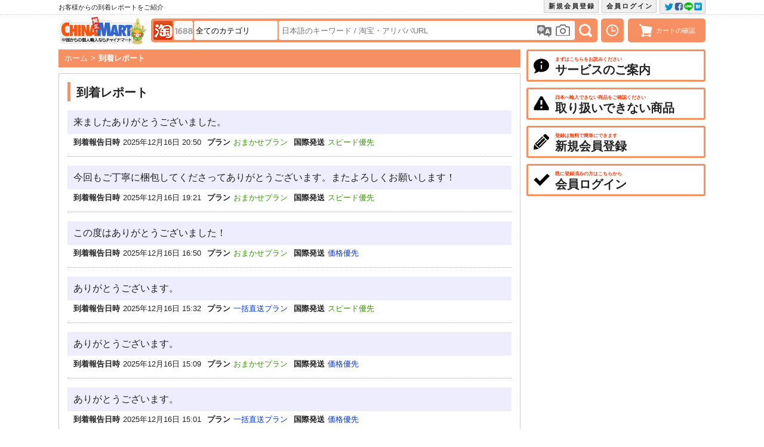

--- FILE ---
content_type: text/html; charset=UTF-8
request_url: https://chinamart.jp/report?tcnt=25310&page=9
body_size: 30506
content:
<!DOCTYPE html>
<html lang="ja">
<head>
<meta charset="UTF-8">
<meta name="msvalidate.01" content="9120116D36C0468B3118D3E65560A975">
<title>到着レポート - 淘宝（タオバオ）買い付け代行・中国仕入れならCHINAMART（チャイナマート）</title>
<!-- google_ad_section_start -->
<meta name="description" content="CHINAMARTをご利用いただいたお客様からの到着レポートを紹介しています。">
<meta name="keywords" content="淘BUY,タオバイ,taobuy,買付代行,仕入れ,義鳥,義烏,チャイナモール,オークファン,chinamall,aucfan,市場,服飾,上海,北京,マーケット,新規開拓,淘宝,アリババ,タオバオ,企業,レディーズ,メンズ,アクセサリ,生活雑貨">
<!-- google_ad_section_end -->
<meta name="robots" content="INDEX,FOLLOW">
<meta name="viewport" content="width=device-width, initial-scale=1.0, maximum-scale=1.0, user-scalable=no">
<meta name="format-detection" content="telephone=no">
<link rel="apple-touch-icon" href="//chinamart.jp/apple-touch-icon.png">
<link rel="shortcut icon" href="//chinamart.jp/favicon.ico">
<link rel="stylesheet" href="//chinamart.jp/css/style.css?260107" type="text/css" media="all">
		<script type="text/javascript">
	var wmode = 'normal';
	var expandmode = 'hidden';
	var scrollauto = 0;
	</script>
	<script type="text/javascript" src="//chinamart.jp/lib/js/jquery.js"></script>
<script type="text/javascript" src="//chinamart.jp/js/library.js?260107"></script>
<script type="text/javascript" src="//chinamart.jp/js/common.js?260107"></script>
<script type="text/javascript">
$(function(){
	var pageTop = $('#scrolltotop');
	pageTop.hide();
	$(window).scroll(function(){
		if($(this).scrollTop() > 600){
			pageTop.fadeIn();
		}else{
			pageTop.fadeOut();
		}
	});
	pageTop.click(function(){
		$('html, body').animate({scrollTop:0}, 500, 'swing');
		return false;
	});

	var wd = $('#src_topcategory').outerWidth();
	var src_selnum = $('.src_parent').size() + 1, src_leftnum, src_shownum;
	if(src_selnum < 2){
		src_shownum = src_selnum;
	}else{
		src_shownum = 2;
	}
	if(src_selnum <= 2){
		src_leftnum = 0;
	}else{
		src_leftnum = src_selnum - 2;
	}
	if($(window).width() <= 774){
		if(src_selnum < 2){
			src_selnum = 2;
		}
		$('#hd_src_category_inner').css({left: '-' + (wd * src_leftnum) + 'px',width: (wd * src_selnum) + 'px'});
		$('#hd_src_category_inner').append('<select><option>-</option></select>');
	}else{
		$('#hd_src_category_inner').css({left: '-' + (wd * src_leftnum) + 'px',width: (wd * src_selnum) + 'px'});
		$('#hd_src_category').css('width', (wd * src_shownum) + 'px');
	}
	hscrollToShown();
});

$(document).ready(function(){
	$(document).bind('cbox_open', function(){
		$('html, body').css({ overflow: 'hidden' });
	}).bind('cbox_closed', function(){
		$('html, body').css({ overflow: 'auto' });
	});
});

$(window).on('orientationchange resize',function(){
	var w = $(window).width(),h = $(window).height(),boxw,boxh;
	boxw = (w * 0.98) > 802 ? '802px' : '98%';
	boxh = (h * 0.98) > 600 ? '600px' : '98%';
	$.colorbox.resize({width:boxw, height:boxh});
});
</script>
<!--[if lt IE 9]>
<script type="text/javascript" src="//chinamart.jp/lib/js/html5.js"></script>
<![endif]-->
<!-- Google tag (gtag.js) -->
<script async src="https://www.googletagmanager.com/gtag/js?id=G-GJP7CERGWH"></script>
<script>
window.dataLayer = window.dataLayer || [];
  function gtag(){dataLayer.push(arguments);}
  gtag('js', new Date());

  gtag('config', 'G-GJP7CERGWH');
  gtag('config', 'G-Q6HGYN754P');//Tag for Goods8
</script>
	
</head>
<body>
<div id="container"><noscript><div id="maintenance">当サイトをご利用いただくにはJavascriptを有効にしてください。</div></noscript><div id="top_wrap"><div id="top"><div id="top_caption">お客様からの到着レポートをご紹介</div><ul id="top_menu"><li><a class="top_button" onclick="openColorbox('https://chinamart.jp/socialshare?url=https%3A%2F%2Fchinamart.jp%2Freport%3Ftcnt%3D25310%26page%3D9&title=%E5%88%B0%E7%9D%80%E3%83%AC%E3%83%9D%E3%83%BC%E3%83%88+-+CHINAMART')"><img src="//chinamart.jp/img/img_social.png" width="63" height="16" alt="このページをシェア" title="このページをシェア"></a></li><li><a class="top_button" href="https://chinamart.jp/login">会員ログイン</a></li><li><a class="top_button" href="https://chinamart.jp/register">新規会員登録</a></li></ul></div></div><div id="header"><div id="header_logo"><a href="https://chinamart.jp/"><img src="//chinamart.jp/img/img_logo1.png" alt="CHINAMART"></a></div><div id="hd_src_wrapper"><div id="hd_src"><div class="hd_src_row"><div id="hd_src_ecsite"><a id="search_btn_taobao" class="searchmark taobao" onclick="changeEcsite('taobao')" title="淘宝（タオバオ）から検索"></a><a id="search_btn_alibaba" class="searchmark alibaba d" onclick="changeEcsite('alibaba')" title="アリババ（1688）から検索"></a></div><div id="hd_src_category"><div id="hd_src_category_inner"><select id="src_topcategory" onchange="changeSrcTopcategory()"><option value="0" selected>全てのカテゴリ</option><option value="1">ファッション</option><option value="2">服飾/アクセサリ</option><option value="3">キッズ/育児</option><option value="4">美容/健康</option><option value="5">キッチン/調理</option><option value="6">家具/インテリア</option><option value="7">家電/住宅設備</option><option value="8">デジタル</option><option value="9">スポーツ</option><option value="10">アウトドア</option><option value="11">車/バイク</option><option value="12">音楽/楽器</option><option value="13">クラフト/工具</option><option value="14">文具/オフィス</option><option value="15">園芸/ペット</option><option value="16">玩具/雑貨</option></select></div></div></div><div class="hd_src_row"><div id="hd_src_keyword"><input type="text" id="src_keyword" value="" placeholder="日本語のキーワード / 淘宝・アリババURL" class="middle" onfocus="showCategorySuggest()" onblur="hideCategorySuggest(400)" onkeyup="showCategorySuggest(event.keyCode)" autocomplete="off" enterkeyhint="done"><iframe id="imgsrc_frame" src="https://chinamart.jp/imgsrc_btn"></iframe><a id="translate_wrap" onclick="searchTranslate()"><img src="//chinamart.jp/img/img_translate.png" width="24" height="21" alt=""><input type="hidden" id="src_translate" value="1"></a><div id="src_suggest" class="narrowscroll middle" style="display: none"></div></div><div id="hd_src_btn"><input type="hidden" id="src_ecsite" value="taobao"><a onclick="itemSearch()" class="menumark search white" title="検索する"></a></div></div></div></div><div id="header_right"><div id="header_right_hidden"><a onclick="toggleSearch()" class="headerbtn" title="商品検索"><span class="menumark search"></span></a><a href="https://chinamart.jp/login" class="headerbtn" title="会員ログイン"><span class="menumark check"></span></a></div><a onclick="openColorbox('https://chinamart.jp/history')" class="headerbtn short" title="最近見た商品"><span class="menumark history"></span></a><a onclick="openColorbox('https://chinamart.jp/cart')" class="headerbtn long" title="カートの確認"><span class="menumark_wrap"><span  class="menumark cart"></span></span><span class="menulabel">カートの確認</span></a></div></div><div id="inner"><div id="main"><div id="breadnavi_wrap"><ol id="breadnavi" class="clearfix" itemscope itemtype="https://schema.org/BreadcrumbList"><li itemprop="itemListElement" itemscope itemtype="https://schema.org/ListItem"><a href="https://chinamart.jp/" itemprop="item"><span itemprop="name">ホーム</span></a><meta itemprop="position" content="1" /></li><li class="breadnavi_separator">&gt;</li><li itemprop="itemListElement" itemscope itemtype="https://schema.org/ListItem"><span class="bold" itemprop="name">到着レポート</span><meta itemprop="position" content="2" /></li></ol></div>	<section>
		<h1>到着レポート</h1>
		<div class="reportbox">来ましたありがとうございました。</div><div class="mt5 small clearfix"><span class="lfloat nowrap"><span class="clr_navy bold mr5 ml10">到着報告日時</span>2025年12月16日 20:50</span><span class="lfloat nowrap"><span class="clr_navy bold mr5 ml10">プラン</span><span class="clr_green">おまかせプラン</span></span><span class="lfloat nowrap"><span class="clr_navy bold mr5 ml10">国際発送</span><span class="clr_green">スピード優先</span></span></div><hr><div class="reportbox">今回もご丁寧に梱包してくださってありがとうございます。またよろしくお願いします！</div><div class="mt5 small clearfix"><span class="lfloat nowrap"><span class="clr_navy bold mr5 ml10">到着報告日時</span>2025年12月16日 19:21</span><span class="lfloat nowrap"><span class="clr_navy bold mr5 ml10">プラン</span><span class="clr_green">おまかせプラン</span></span><span class="lfloat nowrap"><span class="clr_navy bold mr5 ml10">国際発送</span><span class="clr_green">スピード優先</span></span></div><hr><div class="reportbox">この度はありがとうございました！</div><div class="mt5 small clearfix"><span class="lfloat nowrap"><span class="clr_navy bold mr5 ml10">到着報告日時</span>2025年12月16日 16:50</span><span class="lfloat nowrap"><span class="clr_navy bold mr5 ml10">プラン</span><span class="clr_green">おまかせプラン</span></span><span class="lfloat nowrap"><span class="clr_navy bold mr5 ml10">国際発送</span><span class="clr_blue">価格優先</span></span></div><hr><div class="reportbox">ありがとうございます。</div><div class="mt5 small clearfix"><span class="lfloat nowrap"><span class="clr_navy bold mr5 ml10">到着報告日時</span>2025年12月16日 15:32</span><span class="lfloat nowrap"><span class="clr_navy bold mr5 ml10">プラン</span><span class="clr_blue">一括直送プラン</span></span><span class="lfloat nowrap"><span class="clr_navy bold mr5 ml10">国際発送</span><span class="clr_green">スピード優先</span></span></div><hr><div class="reportbox">ありがとうございます。</div><div class="mt5 small clearfix"><span class="lfloat nowrap"><span class="clr_navy bold mr5 ml10">到着報告日時</span>2025年12月16日 15:09</span><span class="lfloat nowrap"><span class="clr_navy bold mr5 ml10">プラン</span><span class="clr_green">おまかせプラン</span></span><span class="lfloat nowrap"><span class="clr_navy bold mr5 ml10">国際発送</span><span class="clr_blue">価格優先</span></span></div><hr><div class="reportbox">ありがとうございます。</div><div class="mt5 small clearfix"><span class="lfloat nowrap"><span class="clr_navy bold mr5 ml10">到着報告日時</span>2025年12月16日 15:01</span><span class="lfloat nowrap"><span class="clr_navy bold mr5 ml10">プラン</span><span class="clr_blue">一括直送プラン</span></span><span class="lfloat nowrap"><span class="clr_navy bold mr5 ml10">国際発送</span><span class="clr_blue">価格優先</span></span></div><hr><div class="reportbox">受け取りました。ありがとうございます。</div><div class="mt5 small clearfix"><span class="lfloat nowrap"><span class="clr_navy bold mr5 ml10">到着報告日時</span>2025年12月15日 18:54</span><span class="lfloat nowrap"><span class="clr_navy bold mr5 ml10">プラン</span><span class="clr_blue">一括直送プラン</span></span><span class="lfloat nowrap"><span class="clr_navy bold mr5 ml10">国際発送</span><span class="clr_green">スピード優先</span></span></div><hr><div class="reportbox">ありがとうございます。</div><div class="mt5 small clearfix"><span class="lfloat nowrap"><span class="clr_navy bold mr5 ml10">到着報告日時</span>2025年12月15日 16:07</span><span class="lfloat nowrap"><span class="clr_navy bold mr5 ml10">プラン</span><span class="clr_blue">一括直送プラン</span></span><span class="lfloat nowrap"><span class="clr_navy bold mr5 ml10">国際発送</span><span class="clr_blue">価格優先</span></span></div><hr><div class="reportbox">この度はありがとうございました！</div><div class="mt5 small clearfix"><span class="lfloat nowrap"><span class="clr_navy bold mr5 ml10">到着報告日時</span>2025年12月15日 15:23</span><span class="lfloat nowrap"><span class="clr_navy bold mr5 ml10">プラン</span><span class="clr_green">おまかせプラン</span></span><span class="lfloat nowrap"><span class="clr_navy bold mr5 ml10">国際発送</span><span class="clr_blue">価格優先</span></span></div><hr><div class="reportbox">ありがとうございます。</div><div class="mt5 small clearfix"><span class="lfloat nowrap"><span class="clr_navy bold mr5 ml10">到着報告日時</span>2025年12月15日 14:01</span><span class="lfloat nowrap"><span class="clr_navy bold mr5 ml10">プラン</span><span class="clr_blue">一括直送プラン</span></span><span class="lfloat nowrap"><span class="clr_navy bold mr5 ml10">国際発送</span><span class="clr_blue">価格優先</span></span></div><hr><div class="reportbox">初めての利用でしたが一つひとつ丁寧な案内があって、とても安心しました。支払いや発送の流れも分かりやすくて便利でした。また機会がありましたら利用させて頂きます、この度はありがとうございました。</div><div class="mt5 small clearfix"><span class="lfloat nowrap"><span class="clr_navy bold mr5 ml10">到着報告日時</span>2025年12月14日 19:25</span><span class="lfloat nowrap"><span class="clr_navy bold mr5 ml10">プラン</span><span class="clr_green">おまかせプラン</span></span><span class="lfloat nowrap"><span class="clr_navy bold mr5 ml10">国際発送</span><span class="clr_green">スピード優先</span></span></div><hr><div class="reportbox">この度も、色々とご面倒をおかけしてしまいすみませんでした。無事に商品を受け取らせていただきました。
いつもながら、とても丁寧に梱包して頂きありがとうございました。
また次回もよろしくお願いいたします。</div><div class="mt5 small clearfix"><span class="lfloat nowrap"><span class="clr_navy bold mr5 ml10">到着報告日時</span>2025年12月14日 16:41</span><span class="lfloat nowrap"><span class="clr_navy bold mr5 ml10">プラン</span><span class="clr_green">おまかせプラン</span></span><span class="lfloat nowrap"><span class="clr_navy bold mr5 ml10">国際発送</span><span class="clr_blue">価格優先</span></span></div><hr><div class="reportbox">ありがとうございました。本日受け取りました。
日本で販売されていないものだったので助かりました。また利用します。</div><div class="mt5 small clearfix"><span class="lfloat nowrap"><span class="clr_navy bold mr5 ml10">到着報告日時</span>2025年12月14日 12:25</span><span class="lfloat nowrap"><span class="clr_navy bold mr5 ml10">プラン</span><span class="clr_green">おまかせプラン</span></span><span class="lfloat nowrap"><span class="clr_navy bold mr5 ml10">国際発送</span><span class="clr_blue">価格優先</span></span></div><hr><div class="reportbox">無事にきれいな状態で届きました。
いつもありがとうございます。</div><div class="mt5 small clearfix"><span class="lfloat nowrap"><span class="clr_navy bold mr5 ml10">到着報告日時</span>2025年12月13日 16:44</span><span class="lfloat nowrap"><span class="clr_navy bold mr5 ml10">プラン</span><span class="clr_green">おまかせプラン</span></span><span class="lfloat nowrap"><span class="clr_navy bold mr5 ml10">国際発送</span><span class="clr_green">スピード優先</span></span></div><hr><div class="reportbox">いつも大変おせわになっております。
商品が無事に到着いたしました。
ありがとうございました。</div><div class="mt5 small clearfix"><span class="lfloat nowrap"><span class="clr_navy bold mr5 ml10">到着報告日時</span>2025年12月13日 13:53</span><span class="lfloat nowrap"><span class="clr_navy bold mr5 ml10">プラン</span><span class="clr_green">おまかせプラン</span></span><span class="lfloat nowrap"><span class="clr_navy bold mr5 ml10">国際発送</span><span class="clr_green">スピード優先</span></span></div><hr><div class="reportbox">短いスパンでの配送作業、ありがとうございました。今回はいつもより小さい荷物でしたが、変わらず綺麗に梱包されておりその梱包技術に脱帽いたしました。この度もありがとうございました。</div><div class="mt5 small clearfix"><span class="lfloat nowrap"><span class="clr_navy bold mr5 ml10">到着報告日時</span>2025年12月13日 12:45</span><span class="lfloat nowrap"><span class="clr_navy bold mr5 ml10">プラン</span><span class="clr_green">おまかせプラン</span></span><span class="lfloat nowrap"><span class="clr_navy bold mr5 ml10">国際発送</span><span class="clr_green">スピード優先</span></span></div><hr><div class="reportbox">受け取りました。ありがとうございます。</div><div class="mt5 small clearfix"><span class="lfloat nowrap"><span class="clr_navy bold mr5 ml10">到着報告日時</span>2025年12月13日 10:27</span><span class="lfloat nowrap"><span class="clr_navy bold mr5 ml10">プラン</span><span class="clr_blue">一括直送プラン</span></span><span class="lfloat nowrap"><span class="clr_navy bold mr5 ml10">国際発送</span><span class="clr_green">スピード優先</span></span></div><hr><div class="reportbox">ありがとうございました。</div><div class="mt5 small clearfix"><span class="lfloat nowrap"><span class="clr_navy bold mr5 ml10">到着報告日時</span>2025年12月13日 9:55</span><span class="lfloat nowrap"><span class="clr_navy bold mr5 ml10">プラン</span><span class="clr_green">おまかせプラン</span></span><span class="lfloat nowrap"><span class="clr_navy bold mr5 ml10">国際発送</span><span class="clr_green">スピード優先</span></span></div><hr><div class="reportbox">ポスターを中心に１〜３枚という小ロットで30点以上注文しましたが、しっかり検品・梱包くださいました。
トラブルにも丁寧に対応くださり、おまかせプランにして本当に良かったです。

出品者の福冈SUKI様のポスターは本当に上質で、いつも安心してお取引出来ます。
今後ともどうぞよろしくお願いいたします。</div><div class="mt5 small clearfix"><span class="lfloat nowrap"><span class="clr_navy bold mr5 ml10">到着報告日時</span>2025年12月13日 4:14</span><span class="lfloat nowrap"><span class="clr_navy bold mr5 ml10">プラン</span><span class="clr_green">おまかせプラン</span></span><span class="lfloat nowrap"><span class="clr_navy bold mr5 ml10">国際発送</span><span class="clr_green">スピード優先</span></span></div><hr><div class="reportbox">10/27注文→11/5発送→11/17到着するも不備発覚（ポスターぐしゃぐしゃトラブル）→12/12交換品到着。
こちらはおまかせプランだったので、交換など全て対応していただけました。
トラブル発覚から１ヶ月近くかかりましたが、経過報告など丁寧に対応していただけて助かりました。
またよろしくお願いいたします。</div><div class="mt5 small clearfix"><span class="lfloat nowrap"><span class="clr_navy bold mr5 ml10">到着報告日時</span>2025年12月12日 22:39</span><span class="lfloat nowrap"><span class="clr_navy bold mr5 ml10">プラン</span><span class="clr_green">おまかせプラン</span></span><span class="lfloat nowrap"><span class="clr_navy bold mr5 ml10">国際発送</span><span class="clr_green">スピード優先</span></span></div><div class="pagenavi mt10"><span><a href="https://chinamart.jp/report?tcnt=25310&page=1">1</a></span><span><a href="https://chinamart.jp/report?tcnt=25310&page=2">2</a></span><span class="dots">…</span><span><a href="https://chinamart.jp/report?tcnt=25310&page=4">4</a></span><span><a href="https://chinamart.jp/report?tcnt=25310&page=5">5</a></span><span><a href="https://chinamart.jp/report?tcnt=25310&page=6">6</a></span><span><a href="https://chinamart.jp/report?tcnt=25310&page=7">7</a></span><span><a href="https://chinamart.jp/report?tcnt=25310&page=8">8</a></span><span class="shown">9</span><span><a href="https://chinamart.jp/report?tcnt=25310&page=10">10</a></span><span><a href="https://chinamart.jp/report?tcnt=25310&page=11">11</a></span><span><a href="https://chinamart.jp/report?tcnt=25310&page=12">12</a></span><span><a href="https://chinamart.jp/report?tcnt=25310&page=13">13</a></span><span><a href="https://chinamart.jp/report?tcnt=25310&page=14">14</a></span><span class="dots">…</span><span><a href="https://chinamart.jp/report?tcnt=25310&page=1265">1265</a></span><span><a href="https://chinamart.jp/report?tcnt=25310&page=1266">1266</a></span></div>	</section>
<div class="advert">
<script async src="//pagead2.googlesyndication.com/pagead/js/adsbygoogle.js"></script>
		<!-- CHINAMART RESPONSIVE -->
<ins class="adsbygoogle"
     style="display:block"
     data-ad-client="ca-pub-2157932225149108"
     data-ad-slot="4424516713"
     data-ad-format="auto"
     data-full-width-responsive="true"></ins>
<script>
(adsbygoogle = window.adsbygoogle || []).push({});
</script></div></div><div id="side"><a class="sidebtn" href="https://chinamart.jp/about" title="サービスのご案内"><span class="menumark about middle"></span><div class="sidebtn_label"><div class="sidebtn_label_sub">まずはこちらをお読みください</div><div class="sidebtn_label_main">サービスのご案内</div></div></a><a class="sidebtn" href="https://chinamart.jp/prohibited" title="取り扱いできない商品"><span class="menumark alert middle"></span><div class="sidebtn_label"><div class="sidebtn_label_sub">日本へ輸入できない商品をご確認ください</div><div class="sidebtn_label_main">取り扱いできない商品</div></div></a><a class="sidebtn" href="https://chinamart.jp/register" title="新規会員登録"><span class="menumark register middle"></span><div class="sidebtn_label"><div class="sidebtn_label_sub">登録は無料で簡単にできます</div><div class="sidebtn_label_main">新規会員登録</div></div></a><a class="sidebtn" href="https://chinamart.jp/login" title="会員ログイン"><span class="menumark check middle"></span><div class="sidebtn_label"><div class="sidebtn_label_sub">既に登録済みの方はこちらから</div><div class="sidebtn_label_main">会員ログイン</div></div></a><div class="pc_advert"><div class="advert">
<script async src="//pagead2.googlesyndication.com/pagead/js/adsbygoogle.js"></script>
		<!-- CHINAMART RESPONSIVE -->
<ins class="adsbygoogle"
     style="display:block"
     data-ad-client="ca-pub-2157932225149108"
     data-ad-slot="4424516713"
     data-ad-format="auto"
     data-full-width-responsive="true"></ins>
<script>
(adsbygoogle = window.adsbygoogle || []).push({});
</script></div></div><div class="section_side_head">送料計算機</div><table class="side_table"><tr><th style="width:40%">重量</th><td style="width:60%"><input type="number" step="0.01" id="cal_weight" style="width:50px"> kg</td></tr><tr><th>プラン</th><td><select id="cal_plan" style="width:100%"><option value="1">おまかせ</option><option value="2">一括直送</option></select></td></tr><tr><th>発送方法</th><td><select id="cal_shipper" style="width:100%"><option value="0">EMS</option><option value="1">国際小包</option></select></td></tr><tr><th>発送先</th><td><select id="cal_country" style="width:100%"><option value="jp">日本</option><option value="us">アメリカ</option><option value="uk">イギリス</option><option value="fr">フランス</option><option value="de">ドイツ</option><option value="it">イタリア</option><option value="es">スペイン</option><option value="au">オーストラリア</option><option value="kr">韓国</option><option value="sg">シンガポール</option></select></td></tr></table><div id="cal_result"></div><div class="section_side_body">
<div class="cent"><input id="cal_button" type="button" value="送料を計算" onclick="cal_shippriceprice()" class="s"></div></div><div class="section_side_head">営業カレンダー</div><div class="section_side_body"><div id="calendar">
<div class="cld_month mb5">2026年1月<div class="cld_prev"><a onclick="getCalender('2025','12')">&lt; 前月</a></div><div class="cld_next"><a onclick="getCalender('2026','2')">翌月 &gt;</a></div></div><table class="cld_table"><tr><th class="clr_red">日</th><th>月</th><th>火</th><th>水</th><th>木</th><th>金</th><th class="clr_blue">土</th></tr><tr><td class="dead">&nbsp;</td><td class="dead">&nbsp;</td><td class="dead">&nbsp;</td><td class="dead">&nbsp;</td><td>1</td><td>2</td><td class="close">3</td></tr><tr><td class="close">4</td><td>5</td><td>6</td><td>7</td><td>8</td><td>9</td><td class="close">10</td></tr><tr><td class="close">11</td><td>12</td><td>13</td><td>14</td><td>15</td><td>16</td><td class="close">17</td></tr><tr><td class="close">18</td><td>19</td><td>20</td><td>21</td><td><b>22</b></td><td>23</td><td class="close">24</td></tr><tr><td class="close">25</td><td>26</td><td>27</td><td>28</td><td>29</td><td>30</td><td class="close">31</td></tr></table></div><div class="cent mt5">赤色の日は休業日です</div></div><div class="section_side_head">最近の到着レポート</div><div class="section_side_body"><div class="reportbox">いつも迅速で丁寧なご対応ありがとうございます。また利用させていただきます。</div><div class="mt5 small clearfix"><span class="lfloat nowrap"><span class="clr_navy bold mr5 ml10">報告日時</span>2026年1月20日 22:14</span></div><hr><div class="reportbox">商品を受け取りました。
発送からすぐに届いたので驚きました。
ア◯エクとかだと発送から結構時間かかるので。
商品自体もバッチリ動作して最高の品でした♪</div><div class="mt5 small clearfix"><span class="lfloat nowrap"><span class="clr_navy bold mr5 ml10">報告日時</span>2026年1月20日 21:10</span></div><hr><div class="reportbox">無事にうけとりました。ありがとうございました。</div><div class="mt5 small clearfix"><span class="lfloat nowrap"><span class="clr_navy bold mr5 ml10">報告日時</span>2026年1月20日 16:33</span></div><div class="ralign mt5"><a class="arrowbutton" href="https://chinamart.jp/report">更に見る</a></div></div><div class="section_side_head">よくある質問</div><div class="section_side_body"><div class="mb10"><input type="text" id="faq_keyword" placeholder="よくある質問を検索" style="width: 100%" class="round" onkeyup="startFaqSearch(event.keyCode);"></div><div class="sidemenu nowrap"><a onclick="openColorbox('https://chinamart.jp/faq_detail?faq_id=2')">送料を事前に知ることはできますか？</a></div><div class="sidemenu nowrap"><a onclick="openColorbox('https://chinamart.jp/faq_detail?faq_id=3')">納期はどのくらいかかりますか？</a></div><div class="sidemenu nowrap"><a onclick="openColorbox('https://chinamart.jp/faq_detail?faq_id=16')">代金の支払いはどのような方法ですか？</a></div><div class="ralign mt5"><a href="https://chinamart.jp/faq" class="arrowbutton">その他のよくある質問</a></div></div><div class="advert">
<script async src="//pagead2.googlesyndication.com/pagead/js/adsbygoogle.js"></script>
		<!-- CHINAMART RESPONSIVE -->
<ins class="adsbygoogle"
     style="display:block"
     data-ad-client="ca-pub-2157932225149108"
     data-ad-slot="4424516713"
     data-ad-format="auto"
     data-full-width-responsive="true"></ins>
<script>
(adsbygoogle = window.adsbygoogle || []).push({});
</script></div></div><div class="clear"></div></div>
<div id="footer">
<div id="footer_exrate">
<div class="bold">本日の適用レート</div>
<div class="small mt5 mb5"><span class="flag rmb mr3 mb3"></span><span class="normal mr3">1</span>元 = <span class="flag jpy mr3 mb3"></span><span class="normal mr3">29.13</span> 円</div>
<div class="subdesc">2026年1月21日更新</div>
</div>
<div id="footer_navi">
<dl><dt>当サイトについて</dt><dd><ul>
<li><a href="https://chinamart.jp/about">サービスのご案内</a></li>
<li><a href="https://chinamart.jp/prohibited">取り扱いできない商品</a></li>
<li><a href="https://chinamart.jp/about_taobao">淘宝(タオバオ)について</a></li>
<li><a href="https://chinamart.jp/faq">よくある質問</a></li>
</ul></dd></dl>
<dl><dt>会員登録・運営情報</dt><dd><ul>
<li><a href="https://chinamart.jp/register">新規会員登録</a></li>
<li><a href="https://chinamart.jp/login">会員ログイン</a></li>
<li><a href="https://chinamart.jp/contact">お問い合わせ</a></li>
<li><a href="https://chinamart.jp/company">運営会社</a></li>
</ul></dd></dl>
<dl><dt>利用規約など</dt><dd><ul>
<li><a href="https://chinamart.jp/terms">利用規約</a></li>
<li><a href="https://chinamart.jp/regulation">買付代行サービス約款</a></li>
<li><a href="https://chinamart.jp/privacypolicy">個人情報保護方針</a></li>
<li><a href="https://chinamart.jp/legalstatement">特定商取引法表示</a></li>
</ul></dd></dl>
<dl>
<dt>お客様の声</dt><dd>
<ul>
<li><a href="https://chinamart.jp/report">到着レポート</a></li>
</ul>
</dd>
<dt>運営サービス</dt><dd>
<ul>
<li><a href="http://buyfy.jp/">BUYFY</a></li>
<li><a href="https://1port.net/">1PORT</a></li>
<li><a href="https://cnnect.net/">CNNECT</a></li>
</ul>
</dd>
</dl>
<div class="clear"></div>
</div>
<div class="clear"></div>
<div id="footer_copyright"><span>Copyright (C) 2026 CHINAMART.JP All Rights Reserved. </span></div></div>
<div id="scrolltotop" class="menumark scroll middle" title="ページ上部に戻る"></div>
</div>
</body>
</html>

--- FILE ---
content_type: text/html; charset=UTF-8
request_url: https://chinamart.jp/imgsrc_btn
body_size: 2310
content:
<!DOCTYPE html>
<html lang="ja">
<head>
	<meta charset="UTF-8">
	<title>CHINAMART</title>
	<meta name="viewport" content="width=device-width, initial-scale=1.0, maximum-scale=1.0, user-scalable=no">
	<link rel="stylesheet" href="//chinamart.jp/css/style.css" type="text/css" media="all">
	<script type="text/javascript" src="//chinamart.jp/lib/js/jquery.js"></script>
	<script type="text/javascript" src="//chinamart.jp/js/common.js"></script>
	<script type="text/javascript" src="//chinamart.jp/lib/js/jquery-ui.js"></script>
	<script type="text/javascript" src="//chinamart.jp/lib/js/jquery.form.min.js"></script>
	<script type="text/javascript">
		$(function () {
			$('form#imgsrc_form').ajaxForm({
				dataType: 'json', beforeSend: function () {
					$('#imgsrc_btn').addClass('d');
					$('#src_keyword', parent.document).prop('disabled', true).val('画像をアップロードしています。(0%)');
				}, uploadProgress: function (event, position, total, percentComplete) {
					$('#src_keyword', parent.document).prop('disabled', true).val('画像をアップロードしています。(' + parseInt(percentComplete) + '%)');
				}, complete: function (data) {
					var rst = data.responseJSON;
					if (rst.status == 'OK') {
						var src_ecsite = $('#src_ecsite', parent.document).val();
						parent.location.href = 'https://chinamart.jp/' + src_ecsite + '_imgsrc?filename=' + encodeURIComponent(rst.filename);
					} else if (rst.status == 'error') {
						window.alert(rst.message);
					} else {
						window.alert(errmsg[rst.status]);
					}
					$('#imgsrc_btn').removeClass('d');
				}
			});
		});


		function selectImgsrcFile() {
			window.alert('画像検索を実行するには会員ログインが必要です。');		}

		function startImgsrc() {
			$('#imgsrc_form').submit();
		}

	</script>
</head>
<body id="imgsrc_frame_body">
<form id="imgsrc_form" action="https://chinamart.jp/imgsrc_upload" method="post" enctype="multipart/form-data">
	<a id="imgsrc_btn" onclick="selectImgsrcFile()"><img src="//chinamart.jp/img/img_imgsrc.png" width="24" height="20" alt=""></a>

	<input type="file" id="imgsrc_file" name="imgsrc_file" accept="image/*" style="display:none" onchange="startImgsrc()">
</form>
</body>
</html>


--- FILE ---
content_type: text/html; charset=utf-8
request_url: https://www.google.com/recaptcha/api2/aframe
body_size: 268
content:
<!DOCTYPE HTML><html><head><meta http-equiv="content-type" content="text/html; charset=UTF-8"></head><body><script nonce="x36iv9d-MaIAx0NPARG8VQ">/** Anti-fraud and anti-abuse applications only. See google.com/recaptcha */ try{var clients={'sodar':'https://pagead2.googlesyndication.com/pagead/sodar?'};window.addEventListener("message",function(a){try{if(a.source===window.parent){var b=JSON.parse(a.data);var c=clients[b['id']];if(c){var d=document.createElement('img');d.src=c+b['params']+'&rc='+(localStorage.getItem("rc::a")?sessionStorage.getItem("rc::b"):"");window.document.body.appendChild(d);sessionStorage.setItem("rc::e",parseInt(sessionStorage.getItem("rc::e")||0)+1);localStorage.setItem("rc::h",'1769019846073');}}}catch(b){}});window.parent.postMessage("_grecaptcha_ready", "*");}catch(b){}</script></body></html>

--- FILE ---
content_type: text/css
request_url: https://chinamart.jp/css/style.css
body_size: 122327
content:
@charset "UTF-8";
html {
	font-size: 100%;
}
html.pp::-webkit-scrollbar {
	width: 3px;
}

html.pp::-webkit-scrollbar-track {
	background: #f1f1f1;
}

html.pp::-webkit-scrollbar-thumb {
	background: #888;
}

html.pp::-webkit-scrollbar-thumb:hover {
	background: #555;
}

body {
	font-family: 'メイリオ', 'Meiryo', 'ヒラギノ角ゴ Pro W3', 'Hiragino Kaku Gothic Pro', 'Osaka', 'ＭＳ Ｐゴシック', 'MS P Gothic', Verdana, Arial;
	color: #222;
	font-size: 12pt;
	line-height: 1.28571;
	margin: 0;
	-webkit-text-size-adjust: none;
	box-sizing: border-box;
	word-break: break-all;
}

* {
	box-sizing: border-box;
}

a {
	color: inherit;
	text-decoration: underline;
	cursor: pointer;
}

a:hover {
	color: #F90;
	text-decoration: underline;
}

a.double {
	text-decoration-style: double;
	user-select: text;
}

a.dotted {
	text-decoration-style: dotted;
	user-select: text;
}

img {
	display: inline;
	border: none;
	vertical-align: middle;
	margin: 0;
	padding: 0;
}

form {
	margin: 0;
}

em {
	color: #AAA;
	font-style: italic;
}

p, .subsection {
	font-size: 12pt;
	line-height: 18pt;
	margin: 7px 0;
	padding: 0 7px;
}

h1 {
	font-size: 15pt;
	line-height: 18pt;
	font-weight: bold;
	margin: 0 0 15px;
	padding: 5px 0 3px 10px;
	border-left: 5px solid #f68f62;
}

#item_name_ja {
	font-size: 10pt;
	line-height: 15pt;
	min-height: 15pt;
	color: #AAA;
	font-weight: normal;
	margin: -10px 0 15px;
}

#item_name_ja a {
	color: #AAA;
}

h2 {
	color: #FFF;
	text-align: left;
	font-size: 11pt;
	line-height: 22px;
	font-weight: normal;
	background-color: #69F;
	padding: 7px 10px;
	margin: 15px 0 10px;
	position: relative;
	text-transform: uppercase;
	border-radius: 5px;
}

h2.fc {
	margin: 0 0 10px;
}

.h2_wrap {
	position: relative;
}

.h2_btn {
	position: absolute;
	right: 5px;
	top: 5px;
	font-size: 0;
}

.h2_btn .button, .h2_btn input, .h2_btn select {
	vertical-align: top;
	margin-left: 5px !important;
}

.h2_update {
	position: absolute;
	right: 6px;
	top: 6px;
	font-size: 10pt;
	line-height: 18px;
	padding: 0 8px;
	font-weight: normal;
	border-radius: 9px;
	color: #222;
	background-color: #FFF;
}

h3 {
	font-size: 10pt;
	line-height: 15pt;
	background: url('../img/mrk_h3.gif') no-repeat left 5px;
	padding: 0 0 0 14px;
	margin:15px 0 5px;
}

h3:first-child, h3.fc {
	margin: 0 0 7px;
}

input[type='text'], input[type='number'], input[type='password'], input[type='file'], select {
	padding: 5px;
	font-size: 12pt;
	line-height: 12pt;
	vertical-align: middle;
	margin: 0;
	background-color: #FFF;
	border: 1px solid #AAA;
	border-radius: 5px;
}

input[type='text'].large, input[type='password'].large, input[type='number'].large {
	padding: 5px 8px;
	font-size: 12pt;
	line-height: 30px;
	border-radius: 5px;
}

input::-webkit-outer-spin-button,
input::-webkit-inner-spin-button {
	/* display: none; <- Crashes Chrome on hover */
	-webkit-appearance: none;
	margin: 0; /* <-- Apparently some margin are still there even though it's hidden */
}

input[type='number'] {
	-moz-appearance: textfield;
}

input[type='text'].round {
	padding: 0 12px;
	font-size: 12pt;
	line-height: 30px;
	border-radius: 15px;
}

textarea {
	font-size: 12pt;
	line-height: 15pt;
	padding: 5px;
	border: 1px solid #CCC;
	vertical-align: middle;
}

textarea:focus, input:focus {
	outline: 0;
}

input[type='button'], input[type='submit'], button {
	cursor: pointer;
	font-size: 10pt;
	line-height: 20px;
	color: #fff;
	padding: 5px 10px;
	background: #448cca;
	border: 1px solid #448cca;
	border-radius: 5px;
	margin: 0;
	-webkit-appearance: none;
	text-transform: uppercase;
}

input[type='button'].s, input[type='submit'].s, button.s {
	font-size: 10pt;
	line-height: 14px;
	padding: 5px 7px;
	border-radius: 5px;
	margin: 0;
}

input[type='button']:hover, input[type='submit']:hover {
	background: #222;
}

input[type='button']:disabled, input[type='submit']:disabled, button:disabled, input[type='button'].d, input[type='submit'].d {
	-webkit-appearance: none;
	background: #CCC!important;
	border: 1px solid #CCC!important;
	cursor: default;
}

.button {
	font-size: 12pt;
	line-height: 20px;
	color: #fff;
	padding: 5px 10px;
	background: #666;
	background: -moz-linear-gradient(
			top,
			#666 0%,
			#222);
	background: -webkit-gradient(
			linear, left top, left bottom,
			from(#666),
			to(#222));
	border-radius: 6px;
	border: 2px solid #222;
	vertical-align: middle;
	text-decoration: none;
	display: inline-block;
	white-space: nowrap;
	position: relative;
}

.button.s {
	font-size: 10pt;
	line-height: 14px;
	padding: 2px 5px;
	border-radius: 4px;
}

.button.xs {
	font-size: 8pt;
	line-height: 14px;
	padding: 0 2px;
	border-radius: 4px;
}

.button:hover {
	color: #FFF;
	text-decoration: none;
	background-color: #222;
}

.button.d, .button.d:hover {
	background: #CCC;
	border: 2px solid #CCC;
	text-decoration: none;
	cursor: default;
}

@-webkit-keyframes pulse {
	from {
		opacity: 1.0;
	}
	to {
		opacity: 0.7;
	}
}

input[type='button'].hl, input[type='submit'].hl, .button.hl, .button.hl:hover {
	border: 2px solid #390;
	background: #390;
	background: -moz-linear-gradient(
			top,
			#6c3 0%,
			#390);
	background: -webkit-gradient(
			linear, left top, left bottom,
			from(#6c3),
			to(#390));
	font-weight: bold;
	-webkit-animation-name: pulse;
	-webkit-animation-duration: 0.5s;
	-webkit-animation-iteration-count: infinite;
	-webkit-animation-timing-function: ease-in-out;
	-webkit-animation-direction: alternate;
	-webkit-animation-delay: 0s;
}

input[type='radio'], input[type='checkbox'] {
	display: inline;
	vertical-align: middle;
}

.inputtext_wrap {
	position: relative;
}

.inputtext_wrap input[type='text'] {
	padding-right: 22px;
}

.inputtext_btn {
	position: absolute;
	top: 5px;
	right: 7px;
}

.roundbtn {
	display: inline-block;
	border-radius: 17px;
	position: relative;
	user-select: none;
	color: #FFF;
	text-decoration: none;
	font-size: 10pt;
	line-height: 24px;
	background-color: #448cca;
	padding: 5px 13px;
}

.roundbtn.src {
	background-image: url('../img/bt_search.png');
	background-size: 32px 28px;
	background-position: 3px 3px;
	background-repeat: no-repeat;
	padding: 5px 13px 5px 38px;
}

.roundbtn:has(.menumark) {
	padding: 5px 13px 5px 10px;
}

.roundbtn:hover {
	background-color: #216198;
	color: #FFF;
	text-decoration: none;
}

.roundbtn.d {
	background: #CCC;
	cursor: default;
}


.basic_form .inputtext_btn {
	top: 8px;
	right: 10px;
}

input[type='text'].haserr, input[type='password'].haserr, input[type='number'].haserr, select.haserr {
	padding: 2px;
	border: 2px solid #F30;
}

div.haserr {
	border: 2px solid #F30;
}

textarea.haserr {
	padding: 4px;
	border: 2px solid #F30;
}

.error, .errmsg {
	color: #F30;
	font-weight: bold;
	font-size: 10pt;
	line-height: 15pt;
	margin-top: 5px;
}

#container {
	width: 100%;
	margin: 0 auto;
	padding: 0;
	text-align: center;
}

#pp_container {
	width: 100%;
	padding: 5px;
	text-align: left;
}

#top_wrap {
	width: 100%;
	background-color: #FFF;
	height: 25px;
	text-align: center;
	border-bottom: 1px dotted #CCC;
	z-index: 2;
}

#top {
	width: 1084px;
	height: 25px;
	font-size: 8pt;
	line-height: 25px;
	margin: 0px auto;
	text-align: left;
	position: relative;
}

#top.ssl {
	width: 774px;
}

#top_menu {
	position: absolute;
	right: 0;
	top: 0;
	font-size: 10pt;
	line-height: 25px;
	text-align: right;
	font-weight: bold;
	list-style: none;
	padding: 0;
	margin: 0;
}

.top_loginas {
	font-size: 10pt;
	line-height: 25px;
	font-weight: bold;
	float: right;
	margin-right: 5px;
}

#top_menu > li {
	float: right;
	position: relative;
	margin: 0 0 3px 5px;
}

.top_button {
	font-size: 8pt;
	line-height: 16px;
	display: block;
	font-weight: bold;
	padding: 2px 5px 3px;
	border-left: 1px solid #CCC;
	border-right: 1px solid #CCC;
	border-bottom: 1px solid #CCC;
	border-bottom-left-radius: 3px;
	border-bottom-right-radius: 3px;
	text-decoration: none;
	background-color: #EFEFEF;
	text-indent: 2px;
	letter-spacing: 2px;
}

.top_button:hover, #top_menu li ul li a:hover {
	color: #222;
	background-color: #CCC;
	text-decoration: none;
}

#header {
	width: 1084px;
	height: 48px;
	margin: 0 auto;
	text-align: left;
	position: relative;
}

#header.ssl {
	width: 774px;
}

#header_logo {
	position: absolute;
	left: 0;
	top: 3px;
}

#header_logo img {
	width: 147px;
	height: 48px;
}

#header_share {
	position: absolute;
	right: 101px;
	top: 2px;
	width: 116px;
	height: 20px;
	text-align: right;
	z-index: 100;
}

#hd_src {
	position: absolute;
	left: 155px;
	top: 6px;
	display: block;
	background-color: #f68f62;
	padding: 3px;
	border-radius: 5px;
}

.hd_src_catdiv {
	display: none;
}


#hd_src_btn {
	height: 34px;
	width: 34px;
}

#hd_src_btn .menumark {
	margin: 5px;
}

.hd_src_row, #hd_src_ecsite, #hd_src_category, .hd_src_pardiv, .hd_src_catdiv.shown, #hd_src_keyword, #hd_src_btn {
	display: inline-block;
	vertical-align: bottom;
}

.hd_src_catdiv.fc.shown {
	display: none;
}

#hd_src_category.sellerurl {
	display: none;
}

#hd_src_category {
	position: relative;
	width: 142px;
	height: 34px;
	overflow: hidden;
}

#hd_src_category_inner {
	position: absolute;
	left: 0;
	top: 0;
	width: 142px;
}

#hd_src select {
	width: 142px;
	height: 34px;
	line-height: 34px;
	font-size: 10pt;
	display: block;
	float: left;
	margin: 0;
	padding: 0 3px;
	border: 1px solid #f68f62;
	-webkit-appearance: none;
	border-radius: 4px;
}

#hd_src_keyword {
	position: relative;
}

#hd_src_keyword input[type='text'] {
	font-size: 10pt;
	line-height: 24px;
	height: 34px;
	padding: 5px;
	border: 1px solid #f68f62;
	border-radius: 4px!important;
}

#translate_wrap {
	position: absolute;
	right: 40px;
	top: 8px;
	display: block;
}

#translate_wrap img.d {
	filter: alpha(opacity=50);
	-moz-opacity: 0.5;
	opacity: 0.5;
}

#imgsrc_frame {
	position: absolute;
	right: 9px;
	top: 6px;
	display: block;
	border: 0;
	margin: 0;
	width: 24px;
	height: 20px;
}

#imgsrc_frame_body{
	width: 24px;
	height: 20px;
	overflow: hidden;
}

#src_suggest {
	position: absolute;
	left: -3px;
	top: 33px;
	margin: 0;
	padding: 0;
	list-style: none;
	display: none;
	background-color: #FFF;
	border-left: 4px solid #f68f62;
	border-right: 4px solid #f68f62;
	border-bottom: 4px solid #f68f62;
	z-index: 100;
	max-height: 192px;
	overflow: auto;
}

#src_suggest a {
	display: block;
	padding: 4px 6px;
	text-decoration: none;
	font-size: 10pt;
	line-height: 24px;
	text-align: left;
	white-space: nowrap;
	overflow: hidden;
	text-overflow: ellipsis;
}

#src_suggest .sgt_loading {
	text-align: center;
	padding: 4px 6px;
}

#src_suggest a:nth-child(odd) {
	background-color: #EEE;
}

#src_suggest a:nth-child(even) {
	background-color: #FFF;
}

#src_suggest a:hover, #src_suggest a.shown {
	color: #222;
	background-color: #FF9;
}

#src_suggest.long {
	width: 646px;
}

#src_suggest.middle {
	width: 504px;
}

#src_suggest.short {
	width: 360px;
}

#src_keyword.cplong {
	width: 604px;
}

#src_keyword.long {
	width: 632px;
}

#src_keyword.middle {
	width: 498px;
}

#src_keyword.short {
	width: 354px;
}

#src_history.long {
	width: 592px;
}

#src_history.middle {
	width: 460px;
}

#src_history.short {
	width: 326px;
}

#header_right_hidden {
	display: none;
}

#header_right {
	position: absolute;
	right: 0;
	top: 6px;
}

#inner {
	width: 1084px;
	text-align: left;
	margin: 0 auto;
}

#inner.ssl {
	width: 774px;
}

#side {
	width: 300px;
	float: right;
	display: inline;
}

#main {
	width: 774px;
	float: left;
	display: inline;
}

.searchmark {
	width: 34px;
	height: 34px;
	background-image: url('../img/spr_search.png?190910');
	background-repeat: no-repeat;
	display: inline-block;
	vertical-align: middle;
	border: 1px solid #f68f62;
	border-radius: 4px;
}

.searchmark.taobao {
	background-position: 0 0;
	cursor: default;
}

.searchmark.taobao.d {
	background-position: -34px 0;
	cursor: pointer
}

.searchmark.alibaba {
	background-position: 0 -34px;
	cursor: default;
}

.searchmark.alibaba.d {
	background-position: -34px -34px;
	cursor: pointer
}


.searchmark.tmall {
	background-position: 0 -68px;
	cursor: default;
}

.searchmark.tmall.d {
	background-position: -34px -68px;
	cursor: pointer
}

.sidebtn {
	display: block;
	border-radius: 3px;
	margin: 10px 0;
	border: 3px solid #f68f62;
	background-color: #FFF;
	padding: 7px 5px;
	position: relative;
	font-weight: bold;
	text-decoration: none;
}

.sidebtn:hover {
	color: #222;
	text-decoration: none;
	background-color: #FF9;
}

.sidebtn .menumark {
	position: absolute;
	left: 7px;
	top: 9px;
}

.sidebtn_label {
	margin-left: 40px;
}

.sidebtn_label_sub {
	font-size: 6pt;
	line-height: 14px;
	color: #F30;
}

.sidebtn_label_main {
	font-size: 15pt;
	line-height: 20px;
}


.faq_list {
	padding: 0;
	margin: 0;
	list-style-type: none;
	list-style-position: inside;
}

.faq_list li.head {
	background: url('../img/mrk_boxarrow.gif') no-repeat 5px center;
	vertical-align: middle;
	padding: 0 0 0 20px;
	text-align: left;
	font-size: 12pt;
	line-height: 20pt;
	text-decoration: underline;
	cursor: pointer;
}

.faq_list.noarrow li.head {
	padding: 0 0 0 0px;
	background: none;
}

.faq_list li.head:hover {
	color: #F90;
}

.faq_list li.shown {
	color: #e71a25;
	font-weight: bold;
	text-decoration: none;
}

.faq_list li.body {
	padding: 5px 15px 15px;
	display: none;
}

.headerbtn {
	display: inline-block;
	color: #FFF;
	background-color: #f68f62;
	position: relative;
	text-decoration: none;
	text-align: center;
	height: 40px;
	border-radius: 5px;
	vertical-align: middle;
	user-select: none;
}

.cartbtn {
	display: inline-block;
	color: #FFF;
	background: #448cca;
	border: 1px solid #448cca;
	position: relative;
	text-decoration: none;
	text-align: center;
	height: 40px;
	border-radius: 5px;
	vertical-align: middle;
	user-select: none;
}

.headerbtn {
	width: 124px;
	margin-left: 7px;
}

.headerbtn.long {
	width: 130px;
}

.headerbtn.middle {
	width: 84px;
}

.headerbtn.short {
	width: 38px;
}

.headerbtn:hover {
	color: #FFF!important;
	background-color: #f68f62;
	text-decoration: none;
}

.cartbtn:hover {
	color: #FFF!important;
	text-decoration: none;
}

.cartbtn {
	padding: 0 15px;
}

.cartbtn:has(.menumark) {
	padding: 0 8px;
}

.cartbtn.d {
	background: #CCC;
	border: 1px solid #CCC;
	cursor: default;
}

.headerbtn .menumark, .cartbtn .menumark {
	filter: invert(100%);
	margin: 8px 0;
}

.headerbtn .menulabel, .cartbtn .menulabel {
	font-size: 8pt;
	line-height: 40px;
	display: inline-block;
	vertical-align: middle;
}

.menumark ~ .menulabel, .menumark_wrap ~ .menulabel {
	margin-left: 5px;
}

.cartbtn.progressbtn, .cartbtn.progressbtn:hover {
	border: 1px solid #CCC;
	background: #e0e0e0 url(../img/bak_progressbtn.gif) no-repeat center center;
	cursor: wait;
}

.menumark_wrap {
	position: relative;
}

#cartnum {
	font-size: 8pt;
	line-height: 16px;
	color: #FFF;
	background-color: #390;
	position: absolute;
	right: -4px;
	top: -4px;
	border-radius: 8px;
	display: block;
	height: 16px;
	min-width: 10px;
	text-align: center;
	padding: 0 3px;
	box-shadow: 0 0 3px #FFF;
}

.section_side_head {
	height: 25px;
	margin: 10px auto 0;
	color: #FFF;
	font-size: 10pt;
	line-height: 25px;
	text-align: center;
	background-color: #f68f62;
	font-weight: bold;
	border-top: 1px solid #f68f62;
	border-left: 1px solid #f68f62;
	border-right: 1px solid #f68f62;
	position: relative;
}

.section_side_head_button {
	position: absolute;
	right: 8px;
	top: 8px;
	width: 9px;
	height: 9px;
}

.section_side_body {
	margin: 0 auto 10px;
	background-color: #FFF;
	border-bottom: solid 1px #f68f62;
	border-left: solid 1px #f68f62;
	border-right: solid 1px #f68f62;
	padding: 7px;
	font-size: 10pt;
	line-height: 12pt;
	text-align: left;
}

.side_table {
	width: 100%;
	border-collapse: collapse;
	margin: 0;
	border: 1px solid #f68f62;
}

.side_table th {
	text-align: right;
	padding: 3px 2px;
	background-color: #EFEFEF;
	border: 1px solid #f68f62;
	font-size: 10pt;
	line-height: 12pt;
}

.side_table th div {
	font-weight: normal;
	margin-top: 2px;
	font-size: 8pt;
	line-height: 10pt;
}

.side_table td {
	text-align: left;
	border: 1px solid #f68f62;
	padding: 3px 2px;
	font-size: 10pt;
	line-height: 12pt;
}


.address_each {
	border: 1px solid #AAA;
	padding: 10px;
	margin: 10px 0;
	border-radius: 5px;
}

.address_title {
	font-size: 12pt;
	line-height: 24px;
	margin-bottom: 7px;
	font-weight: bold;
	vertical-align: middle;
}

.address_title input{
	margin-right: 7px!important;
	vertical-align: middle;
}
.address_info {
	margin-left: 20px;
}

.address_btns {
	text-align: right;
	margin-top: 7px;
}

.message_each {
	border: 1px solid #AAA;
	padding: 10px;
	margin: 10px 0;
	display: block;
	text-decoration: none;
	border-radius: 7px;
}

.message_subject {
	padding-left: 3px;
}
.message_subject a{
	display: block;
	text-decoration: none;
}

.message_text, .odrnotice_wrap, .taobaostep_wrap {
	margin-top: 10px;
	background-color: #EEE;
	padding: 12px;
	border-radius: 5px;
}

.message_text_inner, .odrnotice_inner {
	font-size: 11pt;
	line-height: 20pt;
	max-height: 300px;
	overflow-y: auto;
}

.message_text_inner.reply {
	max-height: 120px;
}

.message_odrno {
	font-size: 11pt;
	line-height: 20px;
	margin-left: 5px;
}

.message_odrno a{
	text-decoration: none;
}

.narrowscroll {
	overflow-x: hidden;
}

.narrowscroll::-webkit-scrollbar {
	width: 3px;
}

.narrowscroll::-webkit-scrollbar-track {
	background: #f1f1f1;
}

.narrowscroll::-webkit-scrollbar-thumb {
	background: #888;
}

.narrowscroll::-webkit-scrollbar-thumb:hover {
	background: #555;
}

.orderlist_each {
	border: 1px solid #666;
	padding: 10px;
	margin: 10px 0;
	display: block;
	text-decoration: none;
	border-radius: 5px;
}

.orderlist_each.hl {
	background-color: #FF9;
}

.orderlist_info {
}

.orderlist_clear {
	display: none;
}

.orderlist_odrno {
	float: left;
	font-size: 14pt;
	line-height: 30px;
}

.orderlist_control {
	float: right;
	line-height: 30px;
}

.orderlist_btns {
	float: right;
	margin-top: 10px;
}

#response_chart {
	width: 100%;
	height: 300px!important;
}


.reference {
	max-height: 100px;
	overflow: auto;
	word-break: break-all;
}

.reportbox {
	font-size: 12pt;
	line-height: 20px;
	background-color: #ededfd;
	padding: 10px;
}

.toggle_switch{
	display: inline-block;
	vertical-align: middle;
}

.toggle_switch input {
	display: none;
}

.toggle_switch label {
	padding: 0;
	margin: 0;
	font-size: 8pt;
	font-weight: bold;
	cursor: pointer;
}

.toggle_switch label:before {
	padding: 2px 5px;
	content: 'ON';
	border-radius: 6px 0 0 6px;
	background: linear-gradient(to bottom, #F0F0F0 0%, #DDD 100%);
	box-shadow: 0 0 3px 0 rgba(0,0,0,0.1) inset;
	color: #222;
}
.toggle_switch label:after {
	padding: 2px 5px;
	content: 'OFF';
	border-radius: 0 6px 6px 0;
	background: #F30;
	box-shadow: 0 0 3px 0 rgba(0,0,0,0.1) inset;
	color: #FFF;
}

.toggle_switch.weighttype label:before {
	content: 'kg';
	background: linear-gradient(to bottom, #F0F0F0 0%, #DDD 100%);
}

.toggle_switch.weighttype label:after {
	content: 'lbs';
	background: #036;
}

.toggle_switch input:checked + label:before {
	background: #390;
	color: #FFF;
	opacity: 1;
}
.toggle_switch input:checked + label:after {
	background: linear-gradient(to bottom, #F0F0F0 0%, #DDD 100%);
	color: #333;
}

hr{
	clear:both;
	border:dotted #AAA;
	border-width:1px 0 0 0;
	height:1px;
	overflow:hidden;
	padding: 0;
	margin: 15px 0;
}

.infobox {
	border: 1px solid #CCC;
	padding: 9px;
	word-break: break-all;
}

.sortbox {
	font-size: 10pt;
	line-height: 18pt;
	border: 1px solid #CCC;
	background-color: #EFEFEF;
	padding: 7px;
	border-radius: 5px;
}

span.del {
	text-decoration: line-through;
}

span.del span {
	color: #AAA;
}

.large {
	font-weight: bold;
	font-size: 12pt;
	line-height: 15pt;
}

.toggleskubtn {
	color: #FFF;
	background-color: #390;
	text-decoration: none;
	font-size: 8pt;
	line-height: 16px;
	border-radius: 8px;
	padding: 0 8px;
}

.toggleskubtn.d {
	background-color: #CCC;
	cursor: default;
}

.toggleskubtn:hover {
	color: #FFF;
	text-decoration: none;
}

.statmark {
	font-size: 8pt !important;
	line-height: 10pt !important;
	padding: 1px 8px;
	font-weight: bold;
	display: inline;
	border-radius: 10px;
	color: #FFF;
	vertical-align: middle;
	margin: 0;
	white-space: nowrap;
}

.statmark_s {
	font-size: 8pt;
	line-height: 8pt;
	padding: 0 5px;
	font-weight: bold;
	display: inline;
	border-radius: 10px;
	color: #FFF;
	white-space: nowrap;
}
.statmark_group {
	display: inline-block;
}

.statmark_group .statmark {
	width: 100%;
	border-radius: 0;
}

.statmark_group .statmark:first-child {
	border-top-left-radius: 10px;
	border-top-right-radius: 10px;
}

.statmark_group .statmark:last-child {
	border-bottom-left-radius: 10px;
	border-bottom-right-radius: 10px;
}



.arrivalstatus_wrap {
	display: block;
	width: 300px;
	text-align: center;
	border-radius: 4px;
	margin: 3px 0;
}

.arrivalstatus_wrap.admin {
	display: inline-block;
	width: 150px;
	margin: 0 auto;
}

.arrivalstatus_arrived {
	float: left;
	background-color: #390;
	border-top-left-radius: 4px;
	border-bottom-left-radius: 4px;
	height: 24px;
	font-size: 8pt;
	line-height: 24px;
	color: #FFF;
	overflow: hidden;
}

.arrivalstatus_waiting {
	float: right;
	background-color: #CCC;
	border-top-right-radius: 4px;
	border-bottom-right-radius: 4px;
	height: 24px;
	font-size: 8pt;
	line-height: 24px;
	color: #222;
	overflow: hidden;
}

.arrivalstatus_wrap.admin .arrivalstatus_arrived, .arrivalstatus_wrap.admin .arrivalstatus_waiting{
	height: 20px;
	line-height: 20px;
}

.arrivalstatus_arrived.part, .arrivalstatus_waiting.part {
	min-width: 10px;
	max-width: calc(100% - 10px);
}

.arrivalstatus_arrived.all {
	border-top-right-radius: 4px;
	border-bottom-right-radius: 4px;
}

.arrivalstatus_waiting.all {
	border-top-left-radius: 4px;
	border-bottom-left-radius: 4px;
}

.attachment_each {
	position: relative;
	margin-right: 10px;
	margin-bottom: 10px;
	display: inline-block;
}

.attachment_btn {
	position: absolute;
	right: 10px;
	top: 5px;
}

.bak_white {
	color: #333;
	border: 1px solid #666;
	background-color: #FFF;
}

.bak_gray {
	background-color: #666;
}

.bak_green {
	background-color: #390;
}

.bak_darkgreen {
	background-color: #060;
}

.bak_lightred {
	background-color: #F99;
}

.bak_red {
	background-color: #F30;
}

.bak_red a, .bak_red a:hover {
	color: #FFF;
	font-size: 8pt;
	line-height: 10pt;
	font-weight: bold;
	text-decoration: none;
}

.bak_yellow {
	background-color: #FC0;
}

.bak_blue {
	background-color: #03C;
}

.bak_darkblue {
	background-color: #069;
}

.bak_lightblue {
	background-color: #39C;
}

.bak_lightgreen {
	background-color: #9C0;
}

.clr_white {
	color: #FFF;
}

.clr_gray {
	color: #AAA;
}

.clr_green {
	color: #390;
}

.clr_red {
	color: #F30;
}

.clr_lightred {
	color: #F99;
}

.clr_yellow {
	color: #FC0;
}

.clr_blue {
	color: #03C
}

.clr_lightblue {
	color: #39C;
}

.clr_lightgreen {
	color: #9C0;
}

.about_service {
	display: grid;
	grid-column-gap: 10px;
	grid-row-gap: 10px;
	grid-template-columns: repeat(3, 1fr);
	grid-auto-flow: dense;
}

.about_service>div {
	text-align: center;
}

.lightbox_wrap {
	margin: -3px;
	text-align: left;
	font-size: 0;
}
.lightbox_wrap.col2 .lightbox {
	width: calc(50% - 6px);
	display: inline-block;
	margin: 3px;
}

.lightbox {
	font-size: 12pt;
	line-height: 18pt;
	border: 1px solid #AAA;
	padding: 7px 9px;
	word-break: break-all;
	overflow-y: auto;
	overflow-x: hidden;
	position: relative;
	text-align: left;
	vertical-align: top;
}

.mark {
	width: 16px;
	height: 16px;
	display: inline-block;
	background-image: url('../img/spr_mark.png?240415');
	background-repeat: no-repeat;
	vertical-align: middle;
	position: relative;
}

.mark .badge {
	position: absolute;
	bottom: -4px;
	right: -4px;
	font-size: 6pt;
	padding: 0 3px;
	line-height: 12px;
	color: #FFF;
	border-radius: 6px;
}

.mark.d {
	-webkit-filter: grayscale(100%);
	filter: grayscale(100%) alpha(opacity=50);
	-moz-opacity: 0.5;
	opacity: 0.5;
	cursor: default;
}

.mark.tip {
	background-position: 0 0;
}

.mark.detail {
	background-position: -16px 0;
}

.mark.edit {
	background-position: -32px 0;
}

.mark.lock {
	background-position: -48px 0;
}

.mark.delete {
	background-position: -64px 0;
}

.mark.alert {
	background-position: -80px 0;
}

.mark.pencil {
	background-position: -96px 0;
}

.mark.check {
	background-position: -112px 0;
}

.mark.undo {
	background-position: -128px 0;
}

.mark.note {
	background-position: -144px 0;
}

.mark.request {
	background-position: -160px 0;
}

.mark.yflag {
	background-position: -176px 0;
}

.mark.bflag {
	background-position: -192px 0;
}

.mark.link {
	background-position: -208px 0;
}

.mark.addclip {
	background-position: -224px 0;
}

.mark.switch {
	background-position: -240px 0;
}

.mark.taobao, .mark.tmall {
	background-position: -256px 0;
}

.mark.alibaba {
	background-position: -272px 0;
}

.mark.aliwanwan {
	background-position: -288px 0;
}

.mark.arrowleft {
	background-position: -304px 0;
}

.mark.equal {
	background-position: -320px 0;
}

.mark.attachment {
	background-position: -336px 0;
}

.mark.subcategory {
	background-position: -352px 0;
}

.mark.move {
	background-position: -368px 0
}

.mark.vmove {
	background-position: -384px 0
}

.mark.copy {
	background-position: -400px 0
}

.mark.pdf {
	background-position: -416px 0
}

.mark.csv {
	background-position: -432px 0
}

.mark.image {
	background-position: -448px 0
}

.mark.calendar {
	background-position: -464px 0
}

.mark.calculator {
	background-position: -480px 0
}

.mark.purchase {
	background-position: -496px 0
}

.mark.shipment {
	background-position: -512px 0
}

.mark.task {
	background-position: -528px 0
}

.menumark {
	width: 24px;
	height: 24px;
	background-image: url('../img/spr_menu.webp?20250608');
	background-repeat: no-repeat;
	background-size: 1512px 24px;
	text-align: center;
	display: inline-block;
	vertical-align: middle;
	position: relative;
}

.menumark.whitebg {
	background-color: #FFF;
	border-radius: 6px;
}

.menumark.d, .progressbtn .menumark, .d .menumark {
	-webkit-filter: grayscale(100%);
	filter: grayscale(100%) alpha(opacity=30);
	-moz-opacity: 0.3;
	opacity: 0.3;
}

.menumark.white {
	filter: invert(100%);
}

.menumark.cart {
	background-position: 0 0;
}

.menumark.cartadd {
	background-position: -24px 0;
}

.menumark.clip {
	background-position: -48px 0;
}

.menumark.clipadd {
	background-position: -72px 0;
}

.menumark.mypage {
	background-position: -96px 0;
}

.menumark.check {
	background-position: -120px 0;
}

.menumark.search {
	background-position: -144px 0;
}

.menumark.detail {
	background-position: -168px 0;
}

.menumark.link {
	background-position: -192px 0;
}

.menumark.order {
	background-position: -216px 0;
}

.menumark.deposit {
	background-position: -240px 0;
}

.menumark.message {
	background-position: -264px 0;
}

.menumark.ecsite {
	background-position: -288px 0;
}

.menumark.mysite {
	background-position: -312px 0;
}

.menumark.address {
	background-position: -336px 0;
}

.menumark.setting {
	background-position: -360px 0;
}

.menumark.accountinfo {
	background-position: -384px 0;
}

.menumark.facebook {
	background-position: -408px 0;
}

.menumark.xcom {
	background-position: -432px 0;
}

.menumark.logout {
	background-position: -456px 0;
}

.menumark.switch {
	background-position: -504px 0;
}

.menumark.togglemenu {
	background-position: -528px 0;
}

.menumark.about {
	background-position: -552px 0;
}

.menumark.knowledge {
	background-position: -576px 0;
}

.menumark.calculator {
	background-position: -600px 0;
}

.menumark.register {
	background-position: -624px 0;
}

.menumark.tool {
	background-position: -648px 0;
}

.menumark.app {
	background-position: -672px 0;
}

.menumark.loadmore {
	background-position: -696px 0;
}

.menumark.tip {
	background-position: -720px 0;
}

.menumark.delete {
	background-position: -744px 0;
}

.menumark.move {
	background-position: -768px 0;
}

.menumark.shipment {
	background-position: -792px 0;
}

.menumark.toppage {
	background-position: -816px 0;
}

.menumark.brand {
	background-position: -840px 0;
}

.menumark.orderitem {
	background-position: -864px 0;
}

.menumark.camera {
	background-position: -888px 0;
}

.menumark.category {
	background-position: -912px 0;
}

.menumark.custommade {
	background-position: -936px 0;
}

.menumark.history {
	background-position: -960px 0;
}

.menumark.graph {
	background-position: -984px 0;
}

.menumark.datetime {
	background-position: -1008px 0;
}

.menumark.google {
	background-position: -1032px 0;
}

.menumark.apple {
	background-position: -1056px 0;
}

.menumark.copy {
	background-position: -1080px 0;
}

.menumark.wordbook {
	background-position: -1104px 0;
}

.menumark.undo {
	background-position: -1128px 0;
}

.menumark.edit {
	background-position: -1152px 0;
}

.menumark.bin {
	background-position: -1176px 0;
}

.menumark.pdf {
	background-position: -1200px 0;
}

.menumark.csv {
	background-position: -1224px 0;
}

.menumark.photo {
	background-position: -1248px 0;
}

.menumark.attachment {
	background-position: -1272px 0;
}

.menumark.alert {
	background-position: -1296px 0;
}

.menumark.bundlebill {
	background-position: -1320px 0;
}

.menumark.note {
	background-position: -1344px 0;
}

.menumark.sort {
	background-position: -1368px 0;
}

.menumark.trend {
	background-position: -1392px 0;
}

.menumark.bill {
	background-position: -1416px 0;
}

.menumark.upload {
	background-position: -1440px 0;
}

.menumark.share {
	background-position: -1464px 0;
}

.menumark.poke {
	background-position: -1488px 0;
}

.menumark.middle {
	width: 30px;
	height: 30px;
	background-size: 1890px 30px;
}

.menumark.middle.mypage {
	background-position: -120px 0;
}

.menumark.middle.check {
	background-position: -150px 0;
}

.menumark.middle.search {
	background-position: -180px 0;
}
.menumark.middle.order {
	background-position: -270px 0;
}

.menumark.middle.deposit {
	background-position: -300px 0;
}

.menumark.middle.message {
	background-position: -330px 0;
}

.menumark.middle.address {
	background-position: -420px 0;
}
.menumark.middle.setting {
	background-position: -450px 0;
}

.menumark.middle.accountinfo {
	background-position: -480px 0;
}

.menumark.middle.about {
	background-position: -690px 0;
}

.menumark.middle.calculator {
	background-position: -750px 0;
}

.menumark.middle.register {
	background-position: -780px 0;
}

.menumark.middle.tool {
	background-position: -810px 0;
}

.menumark.middle.app {
	background-position: -840px 0;
}
.menumark.middle.shipment {
	background-position: -990px 0;
}
.menumark.middle.orderitem {
	background-position: -1080px 0;
}
.menumark.middle.custommade {
	background-position: -1170px 0;
}
.menumark.middle.alert {
	background-position: -1620px 0;
}


.menumark.middle.scroll {
	position: fixed;
	bottom: 10px;
	right: 10px;
	background-position: -600px 0;
	cursor: pointer;
}

.menumark.small {
	width: 16px;
	height: 16px;
	background-size: 1008px 16px;
}

.menumark.small.logout {
	background-position: -304px 0;
}

.menumark.small.clipadd {
	background-position: -48px 0;
}
.menumark.small.mypage {
	background-position: -64px 0;
}
.menumark.small.check {
	background-position: -80px 0;
}

.menumark.small.search {
	background-position: -96px 0;
}

.menumark.small.detail {
	background-position: -112px 0;
}

.menumark.small.link {
	background-position: -128px 0;
}

.menumark.small.order {
	background-position: -144px 0;
}

.menumark.small.deposit {
	background-position: -160px 0;
}

.menumark.small.message {
	background-position: -176px 0;
}

.menumark.small.ecsite {
	background-position: -192px 0;
}

.menumark.small.mysite {
	background-position: -208px 0;
}

.menumark.small.address {
	background-position: -224px 0;
}

.menumark.small.setting {
	background-position: -240px 0;
}

.menumark.small.about {
	background-position: -368px 0;
}

.menumark.small.register {
	background-position: -416px 0;
}

.menumark.small.tip {
	background-position: -480px 0;
}

.menumark.small.delete {
	background-position: -496px 0;
}

.menumark.small.move {
	background-position: -512px 0;
}

.menumark.small.shipment {
	background-position: -528px 0;
}

.menumark.small.brand {
	background-position: -560px 0;
}

.menumark.small.orderitem {
	background-position: -576px 0;
}

.menumark.small.category {
	background-position: -608px 0;
}

.menumark.small.custommade {
	background-position: -624px 0;
}

.menumark.small.history {
	background-position: -640px 0;
}

.menumark.small.graph {
	background-position: -656px 0;
}

.menumark.small.datetime {
	background-position: -672px 0;
}
.menumark.small.copy {
	background-position: -720px 0;
}

.menumark.small.wordbook {
	background-position: -736px 0;
}

.menumark.small.undo {
	background-position: -752px 0;
}

.menumark.small.edit {
	background-position: -768px 0;
}

.menumark.small.bin {
	background-position: -784px 0;
}

.menumark.small.pdf {
	background-position: -800px 0;
}

.menumark.small.csv {
	background-position: -816px 0;
}

.menumark.small.photo {
	background-position: -832px 0;
}

.menumark.small.photo.newarrival {
	width: 16px;
	height: 16px;
	background-size: 16px 16px;
	background-image: url('../img/img_newarrival.gif');
	background-position: 0 0;
	background-repeat: no-repeat;
	display: inline-block;
	vertical-align: middle;
}

.menumark.small.attachment {
	background-position: -848px 0;
}

.menumark.small.alert {
	background-position: -864px 0;
}

.menumark.small.bundlebill {
	background-position: -880px 0;
}

.menumark.small.note {
	background-position: -896px 0;
}

.menumark.small.sort {
	background-position: -912px 0;
}

.menumark.small.trend {
	background-position: -928px 0;
}

.menumark.small.bill {
	background-position: -944px 0;
}

.menumark.small.upload {
	background-position: -960px 0;
}

.menumark.small.share {
	background-position: -976px 0;
}

.menumark.small.poke {
	background-position: -992px 0;
}

.btncell{
	padding: 5px 6px!important;
}

.btncell>div{
	margin: 3px 0;
}

.flag {
	width: 16px;
	height: 11px;
	display: inline-block;
	background-image: url('../img/spr_flag.png');
	background-repeat: no-repeat;
	vertical-align: middle;
}

.flag.usd {
	background-position: 0 0;
}

.flag.eur {
	background-position: -16px 0;
}

.flag.rmb {
	background-position: -32px 0;
}

.flag.jpy {
	background-position: -48px 0;
}

.memlevel {
	width: 16px;
	height: 16px;
	display: inline-block;
	background-image: url('../img/spr_memlevel.png');
	background-repeat: no-repeat;
	vertical-align: middle;
}

.memlevel.bronze {
	background-position: 0 0;
}

.memlevel.silver {
	background-position: 0 -16px;
}

.memlevel.gold {
	background-position: 0 -32px;
}

.memlevel.platinum {
	background-position: 0 -48px;
}

#bubble_wrap {
	position: absolute;
	display: none;
}

.bubble {
	position: absolute;
	bottom: 5px;
	color: #FFF;
	font-weight: bold;
	font-size: 9pt;
	line-height: 20px;
	min-width: 130px;
	z-index: 20;
	background-color: #390;
	border-radius: 5px;
	padding: 3px 5px;
	text-align: center;
	white-space: nowrap;
}

.bubble a {
	color: #FFF;
}

.bubble_arrow {
	width: 0;
	height: 0;
	position: absolute;
	top: -5px;
	left: -4px;
	border-top: 5px solid #390;
	border-right: 4px solid transparent;
	border-left: 4px solid transparent;
}

.bubble.d {
	background-color: #CCC;
}

.bubble_arrow.d {
	border-top: 5px solid #CCC;
}

.bubble.x {
	background-color: #F30;
}

.bubble_arrow.x {
	border-top: 5px solid #F30;
}

.bubble.i {
	background-color: #FC0;
}

.bubble_arrow.i {
	border-top: 5px solid #FC0;
}

.site_btn_w {
	width: 378px;
	position: relative;
}

.site_btn {
	border: 1px solid #CCC;
	padding: 5px;
	text-align: center;
	text-decoration: none;
	display: block;
	border-radius: 3px;
}

a.site_btn:hover {
	color: #222;
	background-color: #FF9;
	text-decoration: none;
}

.site_btn.shown {
	border: 3px solid #f68f62;
	padding: 3px;
	text-align: center;
}

.site_btn.shown:after {
	content: "";
	width: 0;
	height: 0;
	position: absolute;
	left: 184px;
	bottom: -5px;
	border-left: 5px solid transparent;
	border-right: 5px solid transparent;
	border-top: 5px solid #f68f62;
}

.sidemenu {
	background: url('../img/mrk_boxarrow.gif') no-repeat 3px center;
	padding: 0 7px 0 19px;
	text-align: left;
}

.sidemenu a {
	font-size: 11pt;
	line-height: 20pt;
	white-space: nowrap;
}

.sidemenu.nowrap a {
	width: 256px;
	display: block;
	white-space: nowrap;
	overflow: hidden;
	text-overflow: ellipsis;
}

.sidemenu.shown a, .sidemenu.shown a:hover {
	font-size: 11pt;
	line-height: 20pt;
	color: #f68f62;
	text-decoration: none;
	font-weight: bold;
}

.mp_menu_wrap {
	margin: -2px;
	text-align: center;
}

.mp_menu {
	display: inline-block;
	width: 32%;
	border: 2px solid #f68f62;
	margin: 2px;
	text-align: center;
}

.mp_menu a {
	font-size: 12pt;
	line-height: 34px;
	display: block;
	padding: 3px;
	text-decoration: none;
	background-color: #FFF;
}

.mp_menu a .menumark {
	margin-right: 5px;
}

.mp_menu a:hover {
	color: #222;
	text-decoration: none;
	background-color: #FF9;
}

#inputlength {
	text-align: right;
}

section, .section {
	background-color: #FFF;
	margin: 10px 0;
	border: 1px solid #CCC;
	position: relative;
	text-align: left;
	padding: 14px;
	zoom: 1;
}

#pp_container section {
	margin: 0;
	padding: 0;
	border: none;
	border-radius: 0;
}

#breadnavi {
}

#breadnavi_wrap {
	padding: 5px;
	margin: 10px 0;
	background: #f68f62;
	position: relative;
}

#breadnavi {
	text-align: left;
	font-size: 10pt;
	line-height: 15pt;
	color: #FFF;
	margin: 0 auto;
	padding: 0;
	white-space: nowrap;
	list-style-type: none;
	list-style-position: inside;
}

#breadnavi.ssl {
	width: 774px;
}

#breadnavi li {
	float: left;
}

#breadnavi li > a {
	color: #FFF;
	text-decoration: none;
	display: inline-block;
	padding: 0 5px;
}

#breadnavi li > span {
	color: #FFF;
	display: inline-block;
	padding: 0 5px;
}

#breadnavi li > a:hover {
	color: #FFF;
	text-decoration: none;
}

#breadnavi strong, #breadnavi b {
	font-weight: bold;
	color: #FFF;
	display: inline-block;
}

#suggest {
	font-size: 10pt;
	line-height: 15pt;
	margin-bottom: 10px;
	padding: 3px 5px;
	background: #EEE;
}

#src_category {
	padding: 5px;
	border: 3px solid #f68f62;
}

#textsuggest_wrap, #messagesuggest_wrap {
	position: relative;
}

#textsuggest, #messagesuggest {
	position: absolute;
	left: 0;
	top: 31px;
	border-left: 3px solid #f68f62;
	border-right: 3px solid #f68f62;
	border-bottom: 3px solid #f68f62;
	background-color: white;
	padding: 0;
	margin: 0;
	z-index: 10000;
	text-align: center;
	width: 100%;
	overflow-y: auto;
	max-height: 302px;
}

#messagesuggest {
	top: 26px;
	border-left: 1px solid #CCC;
	border-right: 1px solid #CCC;
	border-bottom: 1px solid #CCC;
}


#textsuggest > div:nth-child(odd), #messagesuggest > div:nth-child(odd) {
	background-color: #EEE;
}

#textsuggest > div:nth-child(even), #messagesuggest > div:nth-child(even) {
	background-color: #FFF;
}

#textsuggest a, #textsuggest em, #textsuggest b, #messagesuggest a, #messagesuggest em, #messagesuggest b {
	font-size: 12pt;
	line-height: 26px;
	padding: 2px 4px;
	text-align: left;
	display: block;
	text-decoration: none;
	font-style: normal;
}

#textsuggest_wrap a:hover, #messagesuggest_wrap a:hover {
	color: #222;
	background-color: #FFC;
	text-decoration: none;
}

.suggest {
	position: absolute;
	border: 1px solid #999;
	background-color: white;
	padding: 0;
	margin: 0;
	z-index: 10000;
	text-align: center;
	min-height: 16px;
}

.suggest a, .suggest em {
	font-size: 8pt;
	line-height: 16px;
	height: 16px;
	padding: 2px 4px;
	text-align: left;
	display: block;
	text-decoration: none;
	white-space: nowrap;
	font-style: normal;
}

.suggest a:hover {
	color: #222;
	background-color: #FF9;
	text-decoration: none;
}

#footer {
	border-top: 3px solid #f68f62;
	width: 1084px;
	margin: 0 auto 5px;
	padding: 10px 0 0;
	text-align: center;
}

#footer.ssl {
	width: 774px;
	padding: 0;
}

#footer_exrate {
	float: left;
	width: 260px;
	padding: 13px 0;
	background-color: #EEE;
	border-radius: 7px;
}

#footer_navi {
	float: right;
	width: 800px;
	padding: 0;
	margin: 0 1px 10px;
}

#footer_navi dl {
	float: left;
	width: 200px;
	margin: 0;
	padding: 0;
}

#footer_navi dl dt {
	text-align: left;
	font-size: 10pt;
	line-height: 12pt;
	font-weight: bold;
	margin: 2px 0 5px;
	color: #AAA;
}

#footer_navi dl dd {
	margin: 0;
	padding: 0;
}

#footer_navi dl dd ul {
	margin: 0;
	padding: 0;
	list-style-type: none;
	list-style-position: inside;
}

#footer_navi dl dd ul li {
	text-align: left;
	margin: 5px 0;
	padding: 0;
	font-size: 10pt;
	line-height: 12pt;
}

#footer_navi dl dd ul li a {
	background: url('../img/bak_submenu.png') no-repeat left center;
	padding-left: 10px;
	font-size: 10pt;
	line-height: 12pt;
}

#footer_copyright {
	margin: 8px;
}

#footer_copyright, #footer_copyright a, #footer_copyright a:hover {
	font-size: 8pt;
	line-height: 8pt;
	text-decoration: none;
}

.clear {
	clear: both;
	font-size: 0;
	line-height: 0;
	height: 0;
	padding: 0;
	margin: 0;
}

.clearfix:after {
	content: ".";
	display: block;
	clear: both;
	height: 0;
	visibility: hidden;
}

.clearfix {
	min-height: 1px;
}

* html .clearfix {
	height: 1px;
	/*¥*//*/
	height: auto;
	overflow: hidden;
	/**/
}

.clearlh {
	line-height: 0 !important;
}

.nowrap {
	white-space: nowrap;
}

.advert {
	margin: 10px auto;
	text-align: center;
}

.nopointer {
	cursor: default;
}

.bold {
	font-weight: bold;
}

.small {
	font-size: 10pt;
}

.small_lh {
	line-height: 13pt;
}

.xsmall {
	font-size: 8pt;
}

.normal {
	font-size: 12pt;
}

.gray {
	color: #AAA;
}

.cent {
	text-align: center !important;
}

.btngap {
	margin-left: -3px !important;
	margin-right: -3px !important;
	font-size: 0;
}

.btngap input, .btngap .button, .btngap .roundbtn, .btngap .cartbtn, .btngap .srcbtn {
	margin: 0 3px !important;
}

.hblock {
	display: inline-block;
	padding: 0;
	vertical-align: top;
	margin: 5px;
}

.tool_left {
	float: left;
	width: 555px;
	min-height: 81px;
}

.tool_right {
	float: right;
	width: 170px;
}

.bookmarklet {
	width: 170px;
	height: 97px;
	font-size: 12pt;
	line-height: 97px;
	text-align: center;
	color: #FFF;
	background-color: #086385;
	border: none;
	border-radius: 5px;
	vertical-align: middle;
	text-decoration: none;
	display: inline-block;
}

.bookmarklet:hover {
	color: #FFF;
	background-color: #69C;
	text-decoration: none;
}

.hslide_wrap:has(.hslide_inner) {
	overflow-x: auto;
	overflow-scrolling: touch;
	-webkit-overflow-scrolling: touch;
}

.hslide_wrap::-webkit-scrollbar {
	display: none;
	height: 4px;
}

.hslide_wrap::-webkit-scrollbar-track {
	background: #CCC;
}

.hslide_wrap::-webkit-scrollbar-thumb {
	background: #888;
}

.hslide_wrap::-webkit-scrollbar-thumb:hover {
	background: #555;
}

.hslide_wrap:has(table)::-webkit-scrollbar {
	display: block;
}

.hslide_inner.wide {
	width: 1100px!important;
}

.hslide_inner.xwide {
	width: 1800px!important;
}

.posrel {
	position: relative;
}

.leftbottom {
	position: absolute;
	left: 8px;
	bottom: 8px;
}

.righttop {
	position: absolute;
	right: 8px;
	top: 8px;
}

.righttop2 {
	position: absolute;
	right: 5px;
	top: 5px;
}

.righttop3 {
	position: absolute;
	right: 7px;
	top: 2px;
}

.righttop4 {
	position: absolute;
	right: 10px;
	top: 7px;
}

.lfloat {
	float: left;
	display: inline
}

.rfloat {
	float: right;
	display: inline
}

.lalign {
	text-align: left !important
}

.ralign {
	text-align: right !important
}

.arrowbutton {
	background: url('../img/mrk_boxarrow.gif') no-repeat left center;
	padding-left: 15px;
	font-size: 10pt;
	line-height: 10pt;
}

.downarrow {
	margin: 10px auto;
	width: 0;
	height: 0;
	border-top: 10px solid #666;
	border-right: 10px solid transparent;
	border-left: 10px solid transparent
}

#notice dl {
	padding: 0;
	margin: 0;
}

#notice dl dt {
	float: left;
	clear: left;
	width: 9em;
	color: #AAA;
	font-weight: bold;
	text-align: right;
}

#notice dl dd {
	margin: 0 0 0 9.5em;
	text-align: left;
}

.subcat {
	padding: 3px 8px;
	font-size: 10pt;
	line-height: 20pt;
	border: 1px solid #CCC;
	border-radius: 3px;
	background-color: #EEE;
}

.subcat a {
	font-size: 10pt;
	line-height: 20pt;
	text-decoration: none;
}

.divider {
	margin-left: 6px;
}

.divider:before {
	content: '';
	height: 14px;
	width: 1px;
	vertical-align: middle;
	display: inline-block;
	border-left: 1px dotted #666;
	margin-right: 6px;
}

.sellerscore {
	width: 16px;
	height: 16px;
	display: inline-block;
	background-image: url('../img/spr_sellerscore.png');
	background-repeat: no-repeat;
	vertical-align: middle;
	margin: 0 2px;
}

.sellerscore.lvl1 {
	background-position: 0 0;
}

.sellerscore.lvl2 {
	background-position: 0 -16px;
}

.sellerscore.lvl3 {
	background-position: 0 -32px;
}

.sellerscore.lvl4 {
	background-position: 0 -48px;
}

.idx_cat {
	margin-bottom: 0;
}

.idx_cat a {
	font-size: 10pt;
	line-height: 15pt;
}

.idx_cat img.divider {
	margin: 0 5px;
}

.arrow {
	width: 10px;
	height: 10px;
	background-image: url('../img/spr_arrow.png?20250608');
	background-repeat: no-repeat;
	display: inline-block;
}

.arrow.left {
	background-position: 0 0;
}

.arrow.right {
	background-position: -10px 0;
}

.arrow.up {
	background-position: -20px 0;
}

.arrow.down {
	background-position: -30px 0;
}

.arrow.s {
	width: 8px;
	height: 8px;
	background-size: 32px 8px;
}

.arrow.s.left {
	background-position: 0 0;
}

.arrow.s.right {
	background-position: -8px 0;
}

.arrow.s.up {
	background-position: -16px 0;
}

.arrow.s.down {
	background-position: -24px 0;
}

.arrow.white {
	filter: invert(100%);
}

.arrow.d {
	-webkit-filter: grayscale(100%);
	filter: grayscale(100%) alpha(opacity=30);
	-moz-opacity: 0.3;
	opacity: 0.3;
	cursor: default
}

.boxmark_left, .boxmark_right, .boxmark_plus, .boxmark_minus {
	width: 9px;
	height: 9px;
	background-image: url('../img/spr_boxmark.gif');
	background-repeat: no-repeat;
	display: inline-block;
}

.boxmark_left {
	background-position: 0 -9px;
}

.boxmark_right {
	background-position: 0 0;
}

.boxmark_plus {
	background-position: -9px 0;
}

.boxmark_minus {
	background-position: -9px -9px;
}

.item_desc_head {
	font-size: 12pt;
	line-height: 20px;
	padding: 6px 0 6px 10px;
	margin-top: 10px;
	position: relative;
	font-weight: bold;
	color: #fff;
	background-color: #666;
	border-top: 1px solid #666;
	border-left: 1px solid #666;
	border-right: 1px solid #666;
	border-top-left-radius: 3px;
	border-top-right-radius: 3px;
}

.item_desc_body {
	border-bottom: 1px solid #666;
	border-left: 1px solid #666;
	border-right: 1px solid #666;
	height: 640px;
}

.item_desc_body iframe {
	width: 100%;
	height: 640px;
	border: none;
	overflow: hidden;
}

.item_desc_wrapper {
	position: fixed;
	left: 0;
	top: 0;
	width: 100%;
	padding: 39px 0 0;
}

.item_desc_inner {
	text-align: left;
	height: 580px;
	padding: 10px;
	overflow-x: hidden;
	overflow-y: auto;
	position: relative;
}

.item_desc_inner * {
	font-size: 12pt !important;
	line-height: 18pt !important;
}

.item_desc_inner::-webkit-scrollbar {
	width: 3px;
}

.item_desc_inner::-webkit-scrollbar-track {
	background: #f1f1f1;
}

.item_desc_inner::-webkit-scrollbar-thumb {
	background: #888;
}

.item_desc_inner::-webkit-scrollbar-thumb:hover {
	background: #555;
}

.item_desc_inner img {
	display: block;
	margin: 0;
	max-width: 100%;
}

.item_desc_inner br {
	display: block;
	content: "";
}

#google_translate_element {
	position: fixed;
	top: 5px;
	right: 5px;
	z-index: 30;
}

.goog-te-banner-frame {
	overflow: hidden;
	height: 40px;
}

.item_wrap {
	position: relative;
}

.item_delete {
	position: absolute;
	right: 3px;
	bottom: 3px;
	z-index: 15;
}

.skuppimg {
	position: absolute;
	z-index: 1000;
}

.skuppimg_inner {
	position: absolute;
	border: 1px solid #666;
	padding: 4px;
	display: block;
	background-color: #FFF;
}

.skuppimg.t .skuppimg_inner {
	bottom: 7px;
}

.skuppimg.b .skuppimg_inner {
	top: 7px;
}

.skuppimg_img {
	width: 300px;
	height: 300px;
	background-size: contain;
	background-repeat: no-repeat;
	background-position: 50% 50%;
	pointer-events: none;
	touch-action: none;
}

.skuppimg_zh {
	width: 300px;
	font-size: 10pt;
	line-height: 12pt;
	margin-top: 5px;
	text-align: center;
}

.skuppimg_ja {
	width: 300px;
	font-size: 10pt;
	line-height: 12pt;
	margin-top: 3px;
	color: #999;
	text-align: center;
}

.skuppimg_arrow {
	position: absolute;
	left: -7px;
}

.skuppimg.t .skuppimg_arrow {
	bottom: 0;
	border-top: 7px solid #666;
	border-right: 7px solid transparent;
	border-left: 7px solid transparent;
}

.skuppimg.b .skuppimg_arrow {
	top: 0;
	border-bottom: 7px solid #666;
	border-right: 7px solid transparent;
	border-left: 7px solid transparent;
}

ul.item_sku_tab {
	overflow: hidden;
	height: 24px;
	margin: 15px 0 0;
	padding: 0;
	list-style-type: none;
	list-style-position: inside;
	background: url('../img/bak_tabmenu.gif') repeat-x center bottom;
}

ul.item_sku_tab li {
	font-size: 8pt;
	line-height: 18px;
	padding: 2px 0 0;
	margin: 0;
	width: 49.5%;
	border: 1px solid #666;
	background-color: #D1D1D1;
	text-align: center;
	border-top-left-radius: 3px;
	border-top-right-radius: 3px;

}

ul.item_sku_tab li#item_sku_tab_order {
	float: left;
}

ul.item_sku_tab li#item_sku_tab_contact {
	float: right;
}

ul.item_sku_tab li.shown {
	background-color: #F7F7F7;
	border-bottom: 1px solid #F7F7F7;
}

ul.item_sku_tab li a {
	display: block;
	font-size: 8pt;
	line-height: 20px;
	text-decoration: none;
}

ul.item_sku_tab li.shown a {
	font-weight: bold;
}

ul.item_sku_tab li a:hover {
	color: #222;
}

.item_sku_wrap {
	border-left: 1px solid #666;
	border-right: 1px solid #666;
	border-bottom: 1px solid #666;
	background-color: #F7F7F7;
	padding: 14px 9px 9px;
	position: relative;
}

div.itm_sku_each {
	float: left;
	max-width: 340px;
	min-width: 40px;
	line-height: 12pt;
	margin-right: 3px;
	margin-bottom: 3px;
	border: 1px solid #999;
	background-color: #FFF;
	padding: 3px;
	text-align: center;
	cursor: pointer;
}

div.itm_sku_each:hover {
	border: 1px solid #777;
	background-color: #FFA;
}

div.itm_sku_each.disabled, div.itm_sku_each.disabled:hover {
	color: #CCC;
	border: 1px solid #CCC;
	background-color: #FFF;
	cursor: default
}

div.itm_sku_each.shown {
	border: 2px solid #f68f62;
	padding: 2px
}

.itm_sku_each .original {
	font-size: 10pt;
	line-height: 10pt;
}

.itm_sku_each .translate {
	font-size: 8pt;
	line-height: 8pt;
	margin-top: 3px;
	color: #AAA;
}

.itm_sku_each.disabled .translate {
	color: #CCC
}

#qty_wrap {
	float: left;
}

#pricestock_wrap {
	float: right;
	line-height: 26px;
}

.item_qty_wrap {
	display: inline-block;
	margin: 0 auto;
}

.item_qty_num {
	float: left;
	height: 26px;
	width: 50px;
	margin: 0;
	border: 1px solid #333 !important;
	border-radius: 0!important;
	text-align: center;
}

.item_qty_btn {
	width: 20px;
	height: 26px;
	line-height: 26px;
	font-weight: bold;
	text-align: center;
	float: left;
	background-color: #333;
	color: #FFF;
	text-decoration: none;
	user-select: none;
}

.item_qty_btn.d {
	cursor: default;
	background-color: #CCC;
}

.item_qty_btn:hover {
	color: #FFF;
	text-decoration: none;
}

.item_qty_btn.down {
	border-top-left-radius: 5px;
	border-bottom-left-radius: 5px;
}

.item_qty_btn.up {
	border-top-right-radius: 5px;
	border-bottom-right-radius: 5px;
}

.selbox_wrap {
	margin: -3px;
	text-align: left;
	font-size: 0;
}

.selbox_wrap.inline {
	text-align: left;
}

.selbox_wrap.inline .selbox {
	display: inline-block;
	margin: 3px;
}

.selbox_wrap.col2 .selbox, .lightbox_wrap.col2 .lightbox {
	width: calc(50% - 6px);
	display: inline-block;
	margin: 3px;
}

.selbox_wrap.col3 .selbox {
	width: calc(33.3333% - 6px);
	display: inline-block;
	margin: 3px;
}
.selbox{
	font-size:12pt;
	line-height:18pt;
	background-color: #FFF;
	border:1px solid #CCC;
	padding:5px 9px;
	margin:3px 0;
	cursor:pointer;
	position:relative;
	display: block;
	text-decoration: none;
	vertical-align: top;
}

.selbox.inline{
	width: 140px;
	display:inline-block;
	margin: 3px;
}

.selbox:hover{
	color: #222;
	border:1px solid #777;
	background-color:#FF9;
	text-decoration: none;
}

.selbox.shown{
	border:2px solid #F30;
	padding:4px 8px;
}

.selbox.shown:hover{
	background-color:#FFF;
}

.selbox.left {
	width: 352px;
	float: left;
	display: inline;
	text-align: left;
	margin: 0
}

.selbox.right {
	width: 352px;
	float: right;
	display: inline;
	text-align: left;
	margin: 0
}

.selbox.d {
	border: 1px solid #CCC;
	color: #CCC;
	cursor: default;
}

.selbox.d:hover {
	border: 1px solid #CCC;
	background-color: #FFF;
}

.capt {
	width: 280px;
	margin: 0 auto;
	border: 1px solid #CCC
}

.capt_left {
	float: left;
	display: inline;
	width: 100px;
	text-align: right;
	padding: 10px 0 10px 10px
}

.capt_right {
	font-size: 10pt;
	line-height: 12pt;
	float: right;
	display: inline;
	width: 150px;
	text-align: left;
	padding: 10px 10px 10px 0
}

#rtmenu, .rtmenu {
	position: absolute;
	right: 10px;
	top: 10px;
}

ul.sortmenu {
	overflow: hidden;
	height: 28px;
	padding: 0;
	margin: 0 0 10px;
	list-style-type: none;
	list-style-position: inside;
	float: right;
}

ul.sortmenu li {
	float: left;
	font-size: 10pt;
	line-height: 25px;
	margin: 0;
	text-align: center;
	padding: 0 3px;
	border-bottom: 3px solid #FFF;
}

ul.sortmenu li.shown {
	border-bottom: 3px solid #f68f62;
	text-align: center;
}

ul.sortmenu li a {
	font-size: 10pt;
	line-height: 25px;
	text-decoration: none;
}

.tabmenu {
	height: 26px;
	margin: 0;
	padding: 0 2px;
	list-style-type: none;
	list-style-position: inside;
	border-bottom: 1px solid #999;
	min-width: 100%;
}

.tabmenu.tight {
	padding: 0 1px;
}

.tabmenu.overflowpulldown {
	overflow: hidden;
}

.tabmenu li {
	float: left;
	font-size: 10pt;
	line-height: 24px;
	margin: 0 2px;
	border-top: 1px solid #999;
	border-left: 1px solid #999;
	border-right: 1px solid #999;
	background-color: #DDD;
	text-align: center;
	border-top-left-radius: 5px;
	border-top-right-radius: 5px;
}

.tabmenu.tight li {
	margin: 0 1px;
}

.tabmenu.right li {
	float: right;
}

.tabmenu li.err {
	background-color: #FCC;
}

.tabmenu li:hover {
	background-color: #EEE;
}

.tabmenu li.shown, .tabmenu li.shown:hover {
	background-color: #FFF;
}

.tabmenu li > a, .tabmenu li > span {
	display: block;
	font-size: 10pt;
	line-height: 24px;
	padding: 0 8px;
	background-repeat: no-repeat;
	background-position: 0 0;
	text-decoration: none;
}

.tabmenu.tight li > a, .tabmenu.tight li > span {
	letter-spacing: -0.5px;
	padding: 0 4px;
}

.tabmenu li.shown > a, .tabmenu li.shown > span {
	cursor: default;
	padding-bottom: 1px;
	background-color: #FFF;
	border-top-left-radius: 6px;
	border-top-right-radius: 6px;
}

.tabmenu li > a:hover {
	color: #222;
	text-decoration: none;
}

.tabmenu_other {
	position: relative;
}

.tabmenu_other_wrap {
	display: none;
	position: absolute;
	right: -1px;
	top: 24px;
	z-index: 100;
	border-left: 1px solid #999;
	border-right: 1px solid #999;
	border-bottom: 1px solid #999;
	padding: 0;
}

.tabmenu_other_wrap:before {
	position: absolute;
	left: 0;
	top: 0;
	content: '';
	display: block;
	height: 0;
	width: 49px;
	border-top: 1px solid #999;
}

.tabmenu_other_wrap:after {
	position: absolute;
	right: 0;
	top: 0;
	content: '';
	display: block;
	height: 0;
	width: 56px;
	border-top: 1px solid #EEE;
}

.tabmenu_other:hover .tabmenu_other_wrap {
	display: block;
}

.tabmenu_other_wrap li {
	float: none;
	display: block;
	border: none;
	border-radius: 0;
	margin: 0;
	width: 105px;
}

.tabmenu_other_wrap li.shown a {
	padding-bottom: 0;
	border-top-left-radius: 0;
	border-top-right-radius: 0;
}

#paypal_btn {
	display: inline-block;
	width: 120px;
}

.fittabmenu {
	height: 30px;
	padding: 0;
	border-bottom: 1px solid #999;
	display: grid;
	grid-column-gap: 1px;
	grid-template-columns: repeat(auto-fit, minmax(20px, 1fr));
	grid-auto-flow: dense;
}

.fittabmenu > a, .fittabmenu > span {
	border-top-left-radius: 6px;
	border-top-right-radius: 6px;
	border-top: 1px solid #999;
	border-left: 1px solid #999;
	border-right: 1px solid #999;
	border-bottom: 1px solid #999;
	background-color: #DDD;
	text-align: center;
	display: block;
	font-size: 10pt;
	line-height: 30px;
	height: 30px;
	text-decoration: none;
	white-space: nowrap;
	overflow: hidden;
	-o-text-overflow: ellipsis;
	text-overflow: ellipsis;
}

.fittabmenu > a:hover {
	color: #222;
	text-decoration: none;
}

.fittabmenu > a.shown, .fittabmenu > a.shown:hover, .fittabmenu > span.shown {
	background-color: #FFF;
	border-bottom: 1px solid #FFF;
	cursor: default;
}

.indexorder {
	max-height: 514px;
	overflow-y: auto;
	overflow-x: hidden;
}

.narrowscroll::-webkit-scrollbar {
	width: 3px;
}

.narrowscroll::-webkit-scrollbar-track {
	background: #f1f1f1;
}

.narrowscroll::-webkit-scrollbar-thumb {
	background: #888;
}

.narrowscroll::-webkit-scrollbar-thumb:hover {
	background: #555;
}

.narrow_wrap {
	background-color: #CCF;
	border: 1px solid #69C;
	padding: 3px 7px 4px;
	border-radius: 5px;
	margin-bottom: 15px;
}

.narrow_right {
	float: right;
	width: 105px;
	display: inline;
	text-align: right;
	margin-left: -105px;
}

.narrow_right input[type='button'] {
	padding: 5px;
	vertical-align: middle;
	margin-top: 2px;
}

.narrow_left {
	float: left;
	width: 100%;
	display: inline;
}

.narrow_left_inner {
	position: relative;
	margin-right: 110px;
	text-align: left;
}

.narrow_wrap.widebtn .narrow_right {
	width: 120px;
}

.narrow_wrap.widebtn .narrow_left {
	margin-right: -120px;
}

.narrow_wrap.widebtn .narrow_left_inner {
	margin-right: 130px;
}

.narrow_each {
	float: left;
	vertical-align: middle;
	white-space: nowrap;
	margin: 2px 12px 3px 0;
}

.narrow_label {
	font-size: 8pt;
	line-height: 24px;
	font-weight: bold;
	margin-right: 5px;
	display: inline-block;
	vertical-align: middle;
}

.narrow_value {
	position: relative;
	line-height: 24px;
	display: inline-block;
	vertical-align: middle;
}

.narrow_value_current {
	font-size: 10pt;
	line-height: 24px;
	background-color: #FFF;
	color: #222;
	border-radius: 3px;
	padding: 0 8px;
	max-width: 120px;
	white-space: nowrap;
	overflow: hidden;
	text-overflow: ellipsis;
}

.narrow_options {
	display: none;
	position: absolute;
	font-size: 10pt;
	line-height: 15pt;
	top: 0;
	left: 0;
	min-width: 150px;
	background-color: #FFF;
	border-radius: 3px;
	padding: 8px;
	z-index: 2000;
	box-shadow: 0 0 3px #AAA;
	max-height: 150px;
	overflow-y: auto;
	overflow-x: hidden;
}

.narrow_options.link a, .narrow_options.link b {
	text-align: center;
	display: block;
	text-decoration: none;
	border: 1px solid #666;
	margin: 2px 0;
	padding: 2px;
}

.narrow_options.link a.il, .narrow_options.link b.il {
	display: inline-block;
	margin: 2px 2px;
	min-width: 22px;
}

.narrow_options.link a:hover {
	color: #222;
	border: 1px solid #777;
	background-color: #FF9;
	text-decoration: none;
}

.narrow_options.link b {
	color: #222;
	border: 2px solid #F30;
	padding: 1px;
}

.narrow_wrap input[type='text'], .narrow_wrap select {
	padding: 5px;
	font-size: 10pt;
	line-height: 12pt;
	vertical-align: middle;
	margin: 0;
}

.narrow_wrap input[type='checkbox'], .narrow_wrap input[type='radio'] {
	vertical-align: middle;
	margin: 0 5px 0 0;
}

.narrow_options label {
	font-size: 10pt;
	line-height: 15pt;

}

.narrow_value:hover .narrow_options, .narrow_value.hover .narrow_options {
	display: block;
}

.narrow_keyword_wrap {
	position: relative;
}

.narrow_keyword {
	width: 170px;
	padding-right: 20px;
}

.narrow_keyword_clear, .item_note_clear {
	display: block;
	width: 15px;
	height: 15px;
	position: absolute;
	background-color: #AAA;
	z-index: 1;
	right: 5px;
	top: 6px;
	border-radius: 50%;
	text-align: center;
	color: white;
	font-size: 12px;
	line-height: 14px;
	padding: 0;
	vertical-align: middle;
	cursor: pointer;
	text-decoration: none;
}

.narrow_keyword_clear:hover, .item_note_clear:hover {
	color: #FFF;
	text-decoration: none;
}

.narrow_keyword:not(:valid) .narrow_keyword_clear {
	display: none;
}


.tooltip_wrap, .tutorial_wrap, .orderitem_wrap {
	position: absolute;
	z-index: 200;
	width: 0;
	height: 0;
}

.tutorial_wrap {
	display: block;
}

.tooltip_inner, .tutorial_inner, .orderitem_inner {
	position: absolute;
	font-size: 10pt;
	line-height: 15pt;
	font-weight: normal;
	text-decoration: none;
	background-color: #FFF;
	color: #222;
	border: 2px solid #666;
	zoom: normal;
	border-radius: 5px;
	padding: 5px;
	text-align: left;
	word-break: break-all;
}

.tooltip_inner.lt {
	left: 25px;
	top: -10px;
}

.tooltip_inner.lb {
	left: -10px;
	bottom: 9px;
}

.tooltip_inner.rt {
	right: 9px;
	top: -10px;
}

.tooltip_inner.rb {
	right: -26px;
	bottom: 9px;
}

.tooltip_inner:after, .tutorial_arrow {
	content: '';
	width: 0;
	height: 0;
	position: absolute;
	z-index: 60;
}

.tooltip_inner.lt:after {
	border-right: 5px solid #666;
	border-top: 5px solid transparent;
	border-bottom: 5px solid transparent;
	top: 11px;
	left: -7px;
}

.tooltip_inner.lb:after {
	border-top: 5px solid #666;
	border-right: 5px solid transparent;
	border-left: 5px solid transparent;
	bottom: -7px;
	left: 11px;
}

.tooltip_inner.rt:after {
	border-left: 5px solid #666;
	border-top: 5px solid transparent;
	border-bottom: 5px solid transparent;
	top: 11px;
	right: -7px;
}

.tooltip_inner.rb:after {
	border-top: 5px solid #666;
	border-right: 5px solid transparent;
	border-left: 5px solid transparent;
	bottom: -7px;
	right: 11px;
}

.orderitem_inner {
	width: 600px;
}

.orderitem_wrap.above .orderitem_inner {
	bottom: 10px;
}

.orderitem_wrap.below .orderitem_inner {
	top: 10px;
}

.orderitem_data_loading {
	text-align: center;
	padding: 30px 0;
}

.orderitem_wrap .orderitem_arrow {
	content: '';
	width: 0;
	height: 0;
	position: absolute;
	z-index: 60;
}

.orderitem_wrap.above .orderitem_arrow {
	border-top: 10px solid #666;
	border-right: 8px solid transparent;
	border-left: 8px solid transparent;
	bottom: -10px;
}

.orderitem_wrap.below .orderitem_arrow {
	border-bottom: 10px solid #666;
	border-right: 8px solid transparent;
	border-left: 8px solid transparent;
	top: -10px;
}

.tutorial_inner {
	width: 280px;
	background-color: #390;
	color: #FFF;
	border: none;
	font-weight: bold;
	box-shadow: 0 0 4px #FFF;
}

.tutorial_wrap.t .tutorial_inner {
	bottom: 12px;
}

.tutorial_wrap.b .tutorial_inner {
	top: 12px;
}

.tutorial_wrap.t .tutorial_arrow {
	border-top: 10px solid #390;
	border-right: 8px solid transparent;
	border-left: 8px solid transparent;
	bottom: 2px;
	left: -8px;
}

.tutorial_wrap.b .tutorial_arrow {
	border-bottom: 10px solid #390;
	border-right: 8px solid transparent;
	border-left: 8px solid transparent;
	top: 2px;
	left: -8px;
}

.feature_wrap {
	display: grid;
	grid-column-gap: 10px;
	grid-row-gap: 10px;
	grid-template-columns: repeat(3, 1fr);
	grid-auto-flow: dense;
}

.feature_each {
	display: block;
	border: 1px solid #CCC;
	border-radius: 5px;
	position: relative;
	text-decoration: none;
	background-color: #FFF;
	background-size: cover;
	background-repeat: no-repeat;
	background-position: 50% 50%;
	padding-bottom: 60%;
}

.feature_name {
	position: absolute;
	left: 0;
	bottom: 8px;
	padding: 6px 8px 6px 6px;
	background: url('../img/bak_feature.png');
	border-top-right-radius: 5px;
	border-bottom-right-radius: 5px;
	font-size: 15pt;
	line-height: 15pt;
	font-weight: bold;
	text-decoration: none;
	text-align: left;
}

.feature_left {
	float: left;
	width: 246px;
	display: inline;
	margin-right: -246px;
}

.feature_img {
	border: 1px solid #999;
	padding: 2px;
	display: block;
	text-decoration: none;
	position: relative;
}

.feature_img img {
	width: 240px;
	height: 142px;
}

.feature_right {
	float: right;
	width: 100%;
	display: inline;
}

.feature_right_inner {
	position: relative;
	margin-left: 260px;
	text-align: left;
}

.feature_baloon {
	padding: 10px;
	border-radius: 5px;
	position: relative;
	word-break: break-all;
	background-color: #EEE;
	min-height: 128px;
}

.feature_baloon_arrow {
	width: 0;
	height: 0;
	position: absolute;
	border-right: 10px solid #EEE;
	border-top: 8px solid transparent;
	border-bottom: 8px solid transparent;
	left: -10px;
	top: 68px;
}

.rank_wrap {
	text-align: center;
	margin: -4px 1px;
}

.rank_inner {
	margin: 0 auto;
}

.rank_each {
	float: left;
	margin: 4px;
	border: 1px solid #999;
	padding: 2px;
	display: block;
	text-decoration: none;
	position: relative;
}

.rank_each:hover {
	border: 1px solid #333;
	background-color: #FFA;
	text-decoration: none;
}

.rank_price {
	text-align: center;
	margin-top: 5px;
	font-size: 8pt;
	line-height: 10pt;
	color: #069;
}

.rank_price span {
	margin-right: 3px;
	font-size: 10pt;
	line-height: 10pt;
}


.itemlist_wrap {
	display: grid;
	grid-column-gap: 8px;
	grid-row-gap: 8px;
	grid-template-columns: repeat(4, 1fr);
	grid-auto-flow: dense;
}

.itemlist_wrap.lg {
	grid-template-columns: repeat(3, 1fr);
}

.itemlist_notfound, .itemlist_loading {
	color: #AAA;
	text-align: center;
	padding: 250px 0;
}

.itemlist_wrap .itemlist_notfound, .itemlist_wrap .itemlist_loading {
	grid-column: span 4;
}

.itemlist_wrap.lg .itemlist_notfound, .itemlist_wrap.lg .itemlist_loading {
	grid-column: span 3;
}

.itemlist_each {
	background: #fff;
	padding: 3px;
	display: inline-block;
	column-break-inside: avoid;
	border: 1px solid #CCC;
	position: relative;
}

.itemlist_each.hl {
	background-color: #FF9 !important;
}

.itemlist_each.shown {
	padding: 2px;
	border: 2px solid #390;
}

.itemlist_each.visited {
	background: #DDD;
}

.itemlist_each.unlisted {
	-webkit-filter: grayscale(100%);
	filter: grayscale(100%) alpha(opacity=50);
	-moz-opacity: 0.5;
	opacity: 0.5;
}

.itemlist_imgouter {
	position: relative;
	margin-bottom: 5px;
	display: block;
	background-color: #FFF;
	aspect-ratio: 1 / 1;
}

.itemlist_imginner{
	position: absolute;
	top: 0;
	left: 0;
	bottom: 0;
	right: 0;
	text-align: center;
	display: flex;
	align-items: center;
}

.itemlist_img {
	width: 100%;
	height: 100%;
	object-fit: contain;
}

.itemlist_btn {
	position: absolute;
	top: 6px;
	z-index: 10;
	line-height: 0;
}

.itemlist_btn.left {
	left: 6px;
}

.itemlist_btn.right {
	right: 6px;
}

.itemlist_oitbtn {
	position: absolute;
	z-index: 10;
	line-height: 0;
	background-color: #FFF;
	border-radius: 4px;
	padding: 6px;
	border: 1px solid #CCC;
}

.itemlist_oitbtn.lb {
	bottom: 5px;
	left: 5px;
}

.itemlist_oitbtn.rt {
	top: 5px;
	right: 5px;
}

.itemlist_oitbtn.lt {
	top: 5px;
	left: 5px;
}

.itemlist_bundle_wrap {
	position: relative;
	display: inline-block;
}

.itemlist_bundle_block {
	display: block;
	position: absolute;
	left: 0;
	top: 0;
	width: 14px;
	height: 14px;
}

.itemlist_oitbtn_block {
	display: block;
	position: absolute;
	left: 0;
	top: 0;
	width: 28px;
	height: 28px;
}

.itemlist_oitstatus {
	position: absolute;
	top: 10px;
	left: 10px;
	z-index: 10;
}

.itemlist_btn a {
	width: 24px;
	height: 24px;
	text-align: center;
	display: inline-block;
	background-color: #FFF;
	border-radius: 12px;
	padding: 4px;
	box-shadow: 0 0 3px #AAA;
}

.itemlist_btn a.d {
	background-color: #CCC;
	cursor: default;
}

.itemlist_btn a.d span {
	-webkit-filter: grayscale(100%);
	filter: grayscale(100%) alpha(opacity=50);
	-moz-opacity: 0.5;
}

.itemlist_tcnt {
	float: left;
	display: inline;
	font-size: 10pt;
	line-height: 28px;
}

#itemlist_loadbtn {
	font-size: 11pt;
	line-height: 16px;
	padding: 7px 20px;
	display: inline-block;
	background-color: #666;
	color: #FFF;
	text-align: center;
	text-decoration: none;
	border-radius: 15px;
	min-width: 120px;
}

#itemlist_loadbtn:hover {
	background-color: #222;
}

#itemlist_loadbtn.d {
	background-color: #CCC;
	cursor: default;
}

.itemlist_ecsite, .itemreview_ecsite {
	position: absolute;
	right: 5px;
	bottom: 5px;
}

.itemlist_price {
	text-align: center;
	margin-top: 5px;
	font-size: 10pt;
	line-height: 16px;
	color: #36C;
	height: 16px;
	overflow: hidden;
	text-overflow: ellipsis;
}

.itemlist_price span {
	margin-right: 3px;
	font-size: 12pt;
	line-height: 16px;
}

.itemlist_name {
	margin-top: 3px;
	font-size: 8pt;
	line-height: 12pt;
	word-break: break-all;
}

.list_wrap {
	text-align: center;
	margin: -3px;
}

.list_wrap.draggable {
	overflow: auto;
	overflow-y: hidden !important;
}

.list_inner {
	margin: 0 auto;
}

.folder_wrap {
	background-color: #FFF;
	margin-bottom: 10px;
}

.folder_inner {
	margin: -3px;
}

.folder_wrap.fixed {
	position: fixed;
	top: 0;
	z-index: 100;
	margin: 0 -14px;
	border-bottom: 1px solid #AAA;
}

.folder_wrap.fixed .folder_outer {
	padding: 7px 14px 7px;
	margin-bottom: 0;
}

.folder_each {
	float: left;
	margin: 3px;
	border: 1px solid #999;
	padding: 2px;
	text-decoration: none;
	width: 144px;
	background-color: #EFEFEF;
	font-size: 9pt;
	line-height: 26px;
	text-align: center;
	white-space: nowrap;
	overflow: hidden;
	text-overflow: ellipsis;
	position: relative;
	border-radius: 5px;
}

.folder_each.add {
	font-size: 12pt;
	width: 30px;
}

.folder_each.s {
	width: 90px;
	margin: 1.5px;
}

.folder_each:hover {
	color: #222;
	background-color: #FFC;
	text-decoration: none;
}

.folder_each.shown {
	color: #FFF;
	padding: 2px;
	border: 1px solid #f68f62;
	background-color: #f68f62;
	overflow: visible;
}

.folder_each.shown:hover {
	color: #FFF;
	background-color: #f68f62;
}

#folder_move_wrap {
	position: absolute;
	top: -28px;
	left: calc(50% - 30px);
	z-index: 10;
}

.folder_move {
	background-color: #666;
	color: #FFF;
	border-radius: 10px;
	line-height: 10px;
	width: 20px;
	text-decoration: none;
	display: inline-block;
	position: absolute;
	top: 5px;
	z-index: 10;
}

.folder_move.d {
	background-color: #CCC;
	cursor: default;
}

.folder_move.next {
	padding: 5px 4px 5px 6px;
	right: -25px;
}

.folder_move.prev {
	padding: 5px 6px 5px 4px;
	left: -25px;
}

.folder_move:hover {
	color: #FFF;
	text-decoration: none;
}

.folder_each input[type='text'] {
	width: calc(100% - 4px);
	border: 1px solid #CCC;
}

#folder_new > a {
	text-decoration: none;
	display: block;
}

#folder_new > a:hover {
	color: #222;
	text-decoration: none;
}

.folder_each.dropping {
	padding: 0px;
	border: 3px dotted #f68f62;
}

.folder_each.dropped {
	padding: 0px;
	border: 3px solid #f68f62;
}

.folder_each input[type='text'] {
	font-size: 10pt;
	line-height: 12pt;
	padding: 0;
}

.imgframe {
	border: 1px solid #999;
	padding: 2px;
	display: block;
	text-decoration: none;
	position: relative;
	display: inline-block;
}


.imgframe_fit{
	border:1px solid #999;
	position: relative;
	display: table;
	background-color: #FFF;
}

.imgframe_fit_inner{
	display: table-cell;
	vertical-align: middle;
	text-align: center;
}

.imgframe_fit.sq60, .imgframe_fit.sq60 .imgframe_fit_inner{
	width: 60px;
	height: 60px;
}

.imgframe_fit.sq72, .imgframe_fit.sq72 .imgframe_fit_inner{
	width: 72px;
	height: 72px;
}

.imgframe_fit.sq140, .imgframe_fit.sqauto {
	width: 140px;
	height: 140px;
}

.imgframe_fit img, .zoomimg_fit img{
	max-width: 100%;
	max-height: 100%;
}

.sq60 .imgframe_fit_img, .sq100 .imgframe_fit_img, .sq140 .imgframe_fit_img, .sqauto .imgframe_fit_img{
	width: 100%;
	display: block;
	padding-bottom: 100%;
	background-size: contain;
	background-repeat: no-repeat;
	background-position: 50% 50%;
}

.rq60 .imgframe_fit_img, .rq100 .imgframe_fit_img, .rq140 .imgframe_fit_img, .rqauto .imgframe_fit_img{
	width: 100%;
	display: block;
	padding-bottom: 75%;
	background-size: contain;
	background-repeat: no-repeat;
	background-position: 50% 50%;
}

.imgframe_fit_img.loading {
	background-size: auto;
	background-image: url('../img/img_loading.gif')
}

.imgframe_ecsite {
	position: absolute;
	right: 2px;
	bottom: 2px;
}

.zoomimg_fit{
	border:1px solid #999;
	position: relative;
	display: table;
	background-color: #FFF;
	width: 180px;
	height: 180px;
	position: absolute;
	pointer-events: none;
}

.zoomimg_fit_inner{
	display: table-cell;
	vertical-align: middle;
	text-align: center;
	width: 180px;
	height: 180px;
}

.selframe {
	border: 1px solid #999;
	padding: 2px;
	display: inline-block;
	margin: 2px;
}

.selframe.shown {
	border: 2px solid #f68f62;
	padding: 1px;
}

.process {
	text-align: left;
	margin-bottom: 5px;
}

.process div {
	display: inline-block;
	height: 28px;
	font-size: 10pt;
	line-height: 28px;
	color: #FFF;
	font-weight: bold;
	background-color: #CCC;
	padding: 0 7px 0 10px;
	margin: 0 10px 5px 0;
	position: relative;
}

.process div:after {
	content: "";
	width: 0;
	height: 0;
	position: absolute;
	top: 0;
	right: -8px;
	border-top: 14px solid transparent;
	border-bottom: 14px solid transparent;
	border-left: 8px solid #CCC;
}

.process .shown {
	background-color: #390;
}

.process .shown:after {
	border-left: 8px solid #390;
}

.process div:last-child {
	padding: 0 10px;
}

.process div:last-child:after {
	border: none;
}

.stprocess {
	width: 744px;
	height: 40px;
}

.stprocess>div {
	float: left;
	display: inline;
	width: 100px;
	color: #FFF;
	font-size: 12pt;
	line-height: 15px;
	font-weight: bold;
	height: 40px;
	padding: 5px 0;
	margin-right: 7px;
	text-align: center;
	background-color: #CCC;
	position: relative;
}

.stprocess>div:after {
	content: "";
	width: 0;
	height: 0;
	position: absolute;
	top: 0;
	right: -5px;
	border-top: 20px solid transparent;
	border-bottom: 20px solid transparent;
	border-left: 5px solid #CCC;
}

.stprocess>div span {
	font-size: 10pt;
	line-height: 15px;
	display: block;
	font-weight: normal;
	margin-top: 2px;
}

.stprocess>div:last-child {
	width: 102px;
	background: #CCC;
	margin-right: 0;
}

.stprocess>div.shown {
	background-color: #390;
}

.stprocess>div.shown:after {
	border-left: 5px solid #390;
}

.stprocess>div:last-child:after {
	border: none;
}

.stprocess.col3>div {
	width: 240px;
}

.stprocess.col3>div:last-child {
	width: 250px;
}

.error {
	color: #F30;
	font-weight: bold;
	font-size: 10pt;
	line-height: 15pt;
	margin-top: 5px;
}

#apiserver_table {
	table-layout: fixed;
}

.apiserver_row {
	vertical-align: top;
}

.apiserver_row td{
	padding: 0!important;
}

.apiserver_each {
	border: 1px solid #666;
	padding: 5px 5px;
	background-color: #FFF;
	margin: 3px;
}

.apiserver_each.test {
	border: 1px solid #AAA;
	background-color: #DDD;
}

.apiserver_name {
	cursor: move;
	margin-bottom: 3px;
}

.convert_wrap {
	display: flex;
}

.convert_left, .convert_right {
	flex: 1;
	position: relative;
}

.convert_center {
	width: 8px;
}

.convert_wrap.right .convert_left {
	width: 30px;
	flex: none;
}

.convert_wrap.left .convert_right {
	width: 30px;
	flex: none;
}

.convert_wrap.right .convert_left textarea, .convert_wrap.left .convert_right textarea {
	overflow: hidden;
}

.ecsitemark {
	width: 28px;
	height: 28px;
	background-repeat: no-repeat;
	background-size: 26px 26px;
	display: inline-block;
	vertical-align: middle;
	border: 1px solid #CCC;
	border-radius: 4px;
}

.srcecsite .ecsitemark{
	border: none;
	margin-right: 3px;
}

.ecsitemark.other {
	background-image: url('../img/ecsite_other.webp');
}

.ecsitemark.taobao {
	background-image: url('../img/ecsite_taobao.webp');
}

.ecsitemark.tmall {
	background-image: url('../img/ecsite_tmall.webp');
}

.ecsitemark.alibaba {
	background-image: url('../img/ecsite_alibaba.webp');
}

.ecsitemark.jingdong {
	background-image: url('../img/ecsite_jingdong.webp');
}

.ecsitemark.dangdang {
	background-image: url('../img/ecsite_dangdang.webp');
}

.ecsitemark.amazon {
	background-image: url('../img/ecsite_amazon.webp');
}

.ecsitemark.suning {
	background-image: url('../img/ecsite_suning.webp');
}

.ecsitemark.yiwugo {
	background-image: url('../img/ecsite_yiwugo.webp');
}

.ecsitemark.weipinhui {
	background-image: url('../img/ecsite_weipinhui.webp');
}

.ecsitemark.small {
	width: 20px;
	height: 20px;
	background-size: 18px 18px;
	border-radius: 2px;
}

.ecsitemark.middle {
	width: 24px;
	height: 24px;
	background-size: 24px 24px;
	border: none;
}
.ecsitemark.d, .srcecsite.d .ecsitemark {
	-webkit-filter: grayscale(100%);
	filter: grayscale(100%) alpha(opacity=50);
	-moz-opacity: 0.5;
	opacity: 0.5;
}


.rbox {
	color: #222;
	font-size: 12pt;
	line-height: 17pt;
	padding: 9px 9px 9px 49px;
	text-align: left;
	border-radius: 4px;
	background-repeat: no-repeat;
	background-size: 30px 30px;
	background-position: 10px center;
}

.rbox.i {
	border: 2px solid #F90;
	background-image: url('../img/mrk_rbox_i.png');
}

.rbox.x {
	border: 2px solid #F03;
	background-image: url('../img/mrk_rbox_x.png');
}

.rbox.v {
	border: 2px solid #390;
	background-image: url('../img/mrk_rbox_v.png');
}

.basic_form {
	padding: 5px;
}

.basic_form dl{
	margin: 0;
	text-align: left;
}

.basic_form dt{
	width: 100%;
	margin: 13px 0 0;
	padding-left: 2px;
	font-size: 8pt;
	line-height: 14px;
	color: #333;
}

.basic_form dt a.tip{
	margin: 0 0 2px 5px;
	vertical-align: middle;
}

.basic_form dl:first-child dt{
	margin: 0;
}

.basic_form dd{
	width: 100%;
	margin: 3px 0 0;
	background-color: #EEE;
	padding: 10px;
	border-radius: 3px;
}

.basic_form dd :is(input[type='text'], input[type='number'], input[type='password'], select, textarea){
	border: 1px solid #999;
	border-radius: 3px;
	padding: 9px;
}

.basic_form dd .haserr{
	border: 2px solid #F30!important;
	border-radius: 3px!important;
}

.basic_form dd:has(input[type='text'], input[type='number'], input[type='password'], select, textarea, .selbox_wrap){
	padding: 0;
	background-color: transparent;
}

.list_table {
	width: 100%;
	border-collapse: collapse;
	table-layout: fixed;
}

.list_table th {
	width: 150px;
	font-size: 10pt;
	line-height: 15pt;
	text-align: right;
	padding: 8px 15px 8px 0;
	background: url('../img/mrk_arrow.gif') no-repeat right center;
	border-top: 1px solid #CCC;
	border-bottom: 1px solid #CCC;
}

.list_table td {
	font-size: 12pt;
	line-height: 15pt;
	text-align: left;
	border-top: 1px solid #CCC;
	border-bottom: 1px solid #CCC;
	padding: 8px 0 8px 8px;
}

.list_table td.ctrl {
	width: 40px;
	text-align: center;
}

.list_table td.ctrl img {
	margin: 0 2px;
}

.add_table {
	width: 100%;
	border-collapse: collapse;
	border: 1px solid #CCC;
	table-layout: fixed;
}

.add_table th {
	font-size: 10pt;
	line-height: 12pt;
	text-align: right;
	padding: 8px;
	background: #EEE;
	border: 1px solid #CCC;
}

.add_table td {
	text-align: left;
	background-color: #FFF;
	border: 1px solid #CCC;
	padding: 8px;
	word-break: break-all;
}

.add_table td.main {
	border-right: 1px solid #FFF;
}

.add_table td.ctrl {
	width: 16px;
	border-left: 1px solid #FFF;
}

.add_table.withtip tr td:nth-child(2) {
	border-right: 1px solid #FFF;
}

.add_table.withtip tr td:nth-child(3) {
	width: 21px;
	padding: 5px 5px 5px 0;
	border-left: 1px solid #FFF;
}

.add_table.c th, .add_table.c td {
	text-align: center;
}

.add_table th.breakout {
	text-align: center;
	background: #AAA;
	color: #FFF;
	font-size: 8pt;
	line-height: 8pt;
	letter-spacing: 5px;
}

.add_table tfoot {
	border-top: 2px solid #666;
}

.add_table thead th {
	text-align: center;
	background-color: #DDD;
}

.hidden_table {
	border-collapse: collapse;
	border-spacing: 0;
	table-layout: fixed;
	width: 100%;
}

.hidden_table th {
	padding: 2px;
	border: none !important;
	background-color: transparent !important;
	text-align: right !important;
}

.hidden_table td {
	padding: 2px;
	border: none !important;
	background-color: transparent !important;
	text-align: left !important;
}

.sku_table {
	border-collapse: collapse;
	border-spacing: 0;
	table-layout: fixed;
	width: 100%;
}

.sku_table th {
	font-size: 10pt;
	width: 55px;
	text-align: right;
	vertical-align: middle;
	padding-right: 5px;
	border-top: 1px solid #AAA;
	border-bottom: 1px solid #AAA;
}

.sku_table td {
	padding: 4px 2px;
	border-top: 1px solid #AAA;
	border-bottom: 1px solid #AAA;
	position: relative;
}


.break_colspan th {
	width: 15%;
}

.th15 th {
	width: 15%;
}

.th25 th {
	width: 25%;
}

.th30 th {
	width: 30%;
}

.subdesc {
	font-size: 10pt;
	line-height: 15pt;
	color: #AAA;
}

.subdesc a, .subdesc a:hover {
	color: #AAA;
}

.move, .vmove {
	cursor: move;
}

.notfound {
	color: #AAA;
	text-align: center;
	padding: 150px 0;
}

.notfound2 {
	color: #AAA;
	text-align: center;
	padding: 30px 0;
}

.notfound a, .notfound a:hover, .notfound2 a, .notfound2 a:hover {
	color: #AAA;
}

#maintenance {
	color: #FFF;
	font-size: 10pt;
	line-height: 12pt;
	padding: 8px 5px;
	background-color: #390;
	text-align: center;
	font-weight: bold;
}

.result {
	color: #FFF;
	font-size: 10pt;
	line-height: 12pt;
	padding: 5px;
	background-color: #390;
	text-align: center;
	margin-bottom: 10px;
	font-weight: bold;
	border-radius: 5px;
}

.progress {
	font-size: 10pt;
	line-height: 12pt;
	padding: 5px;
	background-color: #FC0;
	text-align: center;
	margin-bottom: 10px;
	font-weight: bold;
	border-radius: 5px;
}

.noresult {
	color: #FFF;
	font-size: 10pt;
	line-height: 12pt;
	padding: 5px 0;
	background-color: #F30;
	text-align: center;
	margin-bottom: 10px;
	font-weight: bold;
	border-radius: 5px;
}

.pending {
	color: #FFF;
	font-size: 10pt;
	line-height: 12pt;
	padding: 5px 0;
	background-color: #FC0;
	text-align: center;
	margin-bottom: 10px;
	font-weight: bold;
	border-radius: 5px;
}

:where(.result, .noresult, .pending) a, :where(.result, .noresult, .pending) a:hover {
	color: #FFF;
}

:where(.result, .noresult, .pending) a:has(span), :where(.result, .noresult, .pending) a:hover:has(span) {
	text-decoration: none;
}

.smartphone {
	display: none;
}

.stripe_table, .cart_table {
	width: 100%;
	border-collapse: collapse;
	border: 1px solid #AAA;
}

.stripe_table thead tr:last-child, .cart_table thead tr:last-child {
	border-bottom: 2px solid #666;
}

.stripe_table tfoot tr:first-child, .cart_table tfoot tr:first-child {
	border-top: 2px solid #666;
}

.stripe_table thead tr, .stripe_table tfoot tr, .cart_table thead tr, .cart_table tfoot tr {
	background-color: #DDD;
}

.stripe_table > tbody > tr:nth-child(odd), .stripe_table tr.oddrow {
	background-color: #EEE;
}

.stripe_table > tbody > tr:nth-child(even), .stripe_table tr.evenrow {
	background-color: #FFF;
}

.stripe_table tr.optrow {
	background-color: #DDD !important;
}

.stripe_table tr.optrow.last {
	border-bottom: 1px solid #AAA;
}

.stripe_table tr.justopened {
	font-weight: bold;
	color: #AAA;
}

.stripe_table tr.opened {
	color: #AAA;
}

.stripe_table tr.justopened a, .stripe_table tr.opened a{
	color: #AAA;
}

.stripe_table tr.breakrow td {
	background-color: #AAA;
	color: #FFF;
	font-size: 8pt;
	font-weight: bold;
	line-height: 8pt;
	letter-spacing: 5px;
	text-indent: 5px;
}

.stripe_table tr.d, .stripe_table td.d, .cart_table tr.d, .cart_table td.d {
	background-color: #CCC !important;
}

.stripe_table tr.hl, .stripe_table td.hl {
	background-color: #FF9 !important;
}

.stripe_table tr.pin, .stripe_table td.pin, .multistripe_table td.pin, .cart_table tr.pin {
	background-color: #FCC !important;
}

.stripe_table th.npad, .stripe_table td.npad {
	padding: 0;
}

.stripe_table tr.break {
	color: #FFF;
	text-align: center;
	font-size: 8pt;
	line-height: 20px;
	background-color: #AAA;
	font-weight: bold;
}

.cart_table tr {
	background-color: #FFF;
	border-top: 1px solid #AAA;
	border-bottom: 1px solid #AAA;
}

.cart_table tr.skurow {
	background-color: #EEE;
}

.cart_table tr.hl {
	background-color: #FF9!important;
}

.stripe_table th, .cart_table th {
	font-weight: bold;
	text-align: center;
	padding: 6px 3px;
	background-color: #DDD;
	border: 1px solid #AAA;
	font-size: 8pt;
	line-height: 9pt;
	text-transform: uppercase;
}

.stripe_table th img {
	margin-left: 3px;
	vertical-align: middle;
}

.stripe_table td, .cart_table td {
	text-align: center;
	padding: 6px 3px;
	font-size: 10pt;
	line-height: 12pt;
	border: 1px solid #AAA;
	word-wrap: break-word;
	word-break: break-all;
}

th.dropping, td.dropping {
	border: 3px dashed #F30!important;
}

.stripe_table td.rb, .stripe_table th.rb {
	border-right: 1px solid #666;
}

.stripe_table td.optional, .stripe_table th.optional {
	display: none
}

.stripe_table label {
	font-size: 8pt;
	line-height: 12pt;
	padding: 0;
}

.stripe_table input[type='text'], .stripe_table input[type='number'], .cart_table input[type='text'], .cart_table input[type='number'], .stripe_table textarea, .stripe_table select {
	font-size: 10pt;
	line-height: 12pt;
	padding: 3px;
}

.stripe_table input[type='button'], .cart_table input[type='button'] {
	font-size: 10pt;
	line-height: 16px;
	padding: 3px;
	border-radius: 3px;
}

.stripe_table tr.hd, .multistripe_table tr.hd, .add_table tr.hd {
	border-bottom: 2px solid #666;
	font-weight: bold;
}

.cart_table tr.divide {
	border-top: 2px solid #666;
}

.stripe_table tr.ttl, .multistripe_table tr.ttl, .add_table tr.ttl {
	border-top: 2px solid #666;
}

.stripe_table tr.ttl2, .multistripe_table tr.ttl2 {
	border-top: 1px solid #AAA;
}

.stripe_table tr.ttl td, .multistripe_table tr.ttl td, .stripe_table tr.ttl2 td, .multistripe_table tr.ttl2 td {
	background-color: #EEE;
}

.multistripe_table {
	width: 100%;
	border-collapse: collapse;
	border: 1px solid #AAA;
}

.multistripe_table > tbody:nth-child(odd) {
	background-color: #EEE;
}

.multistripe_table > tbody:nth-child(even) {
	background-color: #FFF;
}

.multistripe_table > tbody.pin {
	background-color: #FCC !important;
}

.multistripe_table > tbody.d {
	background-color: #CCC !important;
}

.multistripe_table th {
	font-weight: bold;
	text-align: center;
	padding: 5px 3px;
	border-bottom: 2px solid #666;
	background-color: #DDD;
	border-left: 1px solid #AAA;
	border-right: 1px solid #AAA;
	font-size: 10pt;
	line-height: 12pt;
}

.multistripe_table td {
	text-align: center;
	padding: 5px 3px;
	font-size: 10pt;
	line-height: 12pt;
	border: 1px solid #AAA;
	word-wrap: break-word;
	word-break: break-all;
}

.multistripe_table th.brb, .multistripe_table td.brb {
	border-right: 1px solid #666;
}

.tblsort.desc:after {
	content: '▼';
}

.tblsort.asc:after {
	content: '▲';
}

.tblsortmark {
	width: 9px;
	height: 12px;
	background-image: url('../img/spr_tblsortmark.png?20250608');
	background-repeat: no-repeat;
	background-size: 45px 12px;
	display: inline-block;
	vertical-align: middle;
}

.tblsortmark.dft {
	background-position: 0 0;
}

.tblsortmark.asc {
	background-position: -9px 0;
}

.tblsortmark.desc {
	background-position: -18px 0;
}

.tblsortmark.itemlist {
	background-position: -27px 0;
}

.tblsortmark.skulist {
	background-position: -36px 0;
}

tr.hl, tr.hl th, tr.hl td {
	background-color: #FF9 !important;
}

tr.pin, tr.pin th, tr.pin td, td.pin {
	background-color: #FCC !important;
}

tr.d, tr.d th, tr.d td {
	background-color: #AAA !important;
}

td.vl {
	background-color: #CFC !important;
}


.ppmenu {
	position: absolute;
	font-size: 10pt;
	line-height: 15pt;
	font-weight: normal;
	text-decoration: none;
	background-color: #FFF;
	color: #222;
	border: 2px solid #666;
	zoom: normal;
	z-index: 20;
	padding: 5px;
	text-align: left;
	width: 120px;
}

.ppmenu a {
	display: block;
	text-decoration: none;
}

.ppmenu a:hover {
	color: #222;
	background-color: #FF9;
	text-decoration: none;
}

.layoutmark {
	width: 20px;
	height: 20px;
	background-image: url('../img/spr_layout.png?20250608');
	background-size: 60px 20px;
	background-repeat: no-repeat;
	display: inline-block;
	vertical-align: middle;
	position: relative;
	cursor: default;
}

.rtmenu .layoutmark {
	margin: 6px;
}

.srcitem input[type='number'] {
	font-size: 10pt;
	width: 70px;
	padding: 5px;
	border-radius: 5px;
	border: 1px solid #AAA;
}

.srcitem select {
	font-size: 10pt;
	width: 84px;
	border: none;
}

.layoutmark.d {
	-webkit-filter: grayscale(100%);
	filter: grayscale(100%) alpha(opacity=50);
	-moz-opacity: 0.5;
	opacity: 0.5;
	cursor: pointer;
}

.layoutmark.nm, .layoutmark.grid {
	background-position: 0 0;
}

.layoutmark.lg {
	background-position: -20px 0
}

.layoutmark.list {
	background-position: -40px 0
}

.expand {
	overflow: hidden;
	position: relative;
}

.expand.active {
	padding-bottom: 25px;
}

.expand.shown {
	height: auto !important;
}

.expandbtn {
	position: absolute;
	left: 0;
	bottom: 0;
	width: 100%;
	cursor: pointer;
	background-color: #666;
	font-size: 10pt;
	line-height: 25px;
	font-weight: bold;
	color: #FFF;
	text-align: center;
}

.expandbtn:hover {
	background-color: #333;
}

.xscroll_wrapper {
	position: relative;
	width: 754px;
	overflow-x: scroll;
	overflow-y: visible;
}

.xscroll_inner {
	width: 1200px;
}

.pagenavi {
	text-align: center;
	margin: 13px auto -2px;
}

.pagenavi.head {
	margin: -2px auto 13px;
}

.pagenavi.foot {
	margin: 13px auto -2px;
}

.pagenavi span {
	font-size: 10pt;
	line-height: 25px;
	margin: 2px;
	display: inline-block;
}

.pagenavi a {
	font-weight: normal;
	min-width: 28px;
	display: inline-block;
	font-size: 10pt;
	line-height: 25px;
	padding: 0 4px;
	border: 1px solid #AAA;
	border-radius: 3px;
	background-color: #FFF;
	text-decoration: none;
}

.pagenavi a:hover {
	color: #333;
	background-color: #CCC;
	text-decoration: none;
}

.pagenavi span.shown {
	font-weight: bold;
	font-size: 10pt;
	line-height: 25px;
	min-width: 28px;
	display: inline-block;
	padding: 0 4px;
	background-color: #666;
	border: 1px solid #666;
	border-radius: 3px;
	color: #FFF;
}

.todo_left {
	float: left;
	width: 553px;
	height: 48px;
	display: inline;
	background-color: #FFF;
	border: 2px solid #390;
	padding: 8px;
	border-radius: 6px;
}

.marquee {
	display: block;
	padding: 0;
	margin: 0;
	list-style: none;
	line-height: 1;
	position: relative;
	overflow: hidden;
	width: 100%;
	height: 28px;
}

.marquee li {
	position: absolute;
	top: -999em;
	left: 0;
	display: block;
	font-size: 12pt;
	line-height: 28px;
	white-space: nowrap;
	padding: 0;
	margin: 0;
}

.todo_right {
	float: right;
	width: 180px;
	display: inline;
}

.todo_right input {
	width: 180px;
	height: 48px;
}


.hlist_left {
	float: left;
	width: 140px;
	display: inline;
	margin-right: -140px;
}

.hlist_left img {
	width: 138px;
	height: 138px;
	border: 1px solid #ccc;
}

.hlist_right {
	float: right;
	width: 100%;
	display: inline;
}

.hlist_right_inner {
	position: relative;
	margin-left: 155px;
	text-align: left;
}

.tablelist_left {
	float: left;
	width: 62px;
	display: inline;
	margin-right: -62px;
	overflow: hidden;
}

.tablelist_right {
	float: right;
	width: 100%;
	display: inline;
}

.tablelist_right_outer {
	margin-left: 70px;
	text-align: left;
}

.tablelist_right_inner {
	display: table-cell;
	vertical-align: middle;
	min-height: 62px;
}

.item_left {
	float: left;
	display: inline;
	width: 340px;
	text-align: left;
}

.item_right {
	float: right;
	text-align: left;
	display: inline;
	width: 390px;
}

.item_imgframe {
	border: 1px solid #999;
	padding: 2px;
	display: inline-block;
	text-align: left;
	position: relative;
	background-color: #FFF;
}

.item_imgframe_inner {
	width: 340px;
	height: 340px;
	overflow: hidden;
	background: url('../img/img_loading.gif') no-repeat center center;
}

.item_imgframe_inner.nophoto {
	background: none;
}

.item_imgframe_inner.largephoto {
	width: 600px;
	height: 600px;
}

.item_imgframe_note {
	position: absolute;
	left: 7px;
	bottom: 7px;
	z-index: 10;
	width: calc(100% - 45px);
	background-color: #FFF;
}

.item_imgframe_zoom{
	position: absolute;
	right: 7px;
	bottom: 7px;
	z-index: 10;
}

#item_videoframe {
	display: none;
	border: 1px solid #999;
	padding: 2px;
	background-color: #000;
	line-height: 0;
}

#item_videoframe video {
	width: 400px;
	height: 400px;
}

.item_thumb {
	margin-top: 5px;
	text-align: center;
}

#imguploadbar {
	color: #FFF;
	font-size: 8pt;
	background-color: #390;
	text-align: center;
	width: 100%;
}

.item_thumb_each {
	margin: 2px;
	display: inline-block;
	padding: 1px;
	border: 1px solid #999;
	background-color: #FFF;
	text-align: center;
	width: 44px;
	height: 44px;
}

.item_thumb_each>a, .item_thumb_each>span {
	display: table-cell;
	vertical-align: middle;
	width: 40px;
	height: 40px;
	text-decoration: none;
}

.item_thumb_each a:hover {
	text-decoration: none;
}

.item_thumb_each img {
	width: 40px;
	height: 40px;
	object-fit: contain;
}

.item_thumb_each.shown {
	padding: 0;
	border: 2px solid #f30;
}

.imframe_addfile {
	display: block !important;
	text-decoration: none;
	text-align: center;
	color: #FFF;
	background-color: #AAA;
	font-size: 8pt;
	line-height: 40px;
}

.imframe_addfile:hover {
	color: #FFF;
	background-color: #AAA;
	text-decoration: none;
}

#odr_items_wrap {
	background-color: #FFF;
	overflow: visible;
	position: relative;
}

.invnavi {
	position: relative;
	text-align: center;
	font-weight: bold;
	font-size: 12pt;
	line-height: 12pt;
	margin-bottom: 10px;
}

.invnavi_prev {
	position: absolute;
	left: 10px;
	top: 0;
}

.invnavi_next {
	position: absolute;
	right: 10px;
	top: 0;
}

.invnavi_prev a, .invnavi_prev a:hover, .invnavi_next a, .invnavi_next a:hover {
	font-size: 10pt;
	line-height: 12pt;
	font-weight: normal;
}

#calendar {
	width: 268px;
	margin: 0 auto;
}

.cld_month {
	text-align: center;
	font-weight: bold;
	position: relative;
}

.cld_prev {
	position: absolute;
	left: 0;
	top: 0;
}

.cld_next {
	position: absolute;
	right: 0;
	top: 0;
}

.cld_prev a, .cld_prev a:hover, .cld_next a, .cld_next a:hover {
	font-size: 10pt;
	line-height: 10pt;
	font-weight: normal;
}

.cld_table {
	border-collapse: collapse;
	width: 268px;
}

.cld_table th {
	text-align: center;
	background-color: #DDD;
	border: 1px solid #999;
	padding: 2px 0;
	font-size: 10pt;
	line-height: 15pt;
}

.cld_table td {
	text-align: center;
	border: 1px solid #999;
	padding: 2px 0;
	font-size: 10pt;
	line-height: 18pt;
}

.cld_table td.dead {
	background-color: #EEE;
}

.cld_table td.close {
	background-color: #FCC;
}

ul.fee_list {
	padding: 0;
	margin: 0;
	list-style-type: none;
	list-style-position: inside;
}

ul.fee_list li.head {
	color: #AAA;
	cursor: pointer;
	padding: 3px 10px 3px 30px;
	font-weight: bold;
	margin: 1px 0;
	background: url(../img/mrk_boxarrow.gif) no-repeat 10px center;
}

ul.fee_list li.head:hover {
	color: #1F69A5;
}

ul.fee_list li.shown {
	color: #1F69A5;
}

ul.fee_list li.body {
	padding: 0 10px 0 30px;
	display: none;
}

.category_wrap {
	display: grid;
	grid-column-gap: 10px;
	grid-row-gap: 10px;
	grid-template-columns: repeat(4, 1fr);
	grid-auto-flow: dense;
}

.category_each {
	background: #fff;
	display: block;
	position: relative;
	text-decoration: none;
	text-align: center;
}

.category_each.w2 {
	grid-column: span 2;
}

.category_each:hover {
	text-decoration: none;
	color: #222;
}

.category_img {
	width: 100%;
	display: table;
	background-color: #FFF;
	background-size: cover;
	background-repeat: no-repeat;
	background-position: 50% 50%;
	position: relative;
	border: 1px solid #CCC;
	border-radius: 5px;
}

.category_title {
	width: 100%;
	height: 120px;
	display: table-cell;
	vertical-align: middle;
	text-align: center;
	font-size: 11pt;
	line-height: 15pt;
	font-weight: bold;
	color: #222;
	text-shadow: -1px -1px 1px #FFF,
	1px -1px 1px #FFF,
	1px 1px 1px #FFF,
	-1px 1px 1px #FFF;
}

.category_path {
	font-size: 8pt;
	line-height: 12pt;
}

.tooltip_wrap {
	position: absolute;
	display: none;
	z-index: 50000;
}

.tooltip_inner {
	position: absolute;
	font-size: 10pt;
	line-height: 15pt;
	font-weight: normal;
	text-decoration: none;
	background-color: #FFF;
	color: #222;
	border: 2px solid #666;
	zoom: normal;
	z-index: 20;
	border-radius: 5px;
	padding: 5px;
	text-align: left;
	word-break: break-all;
}

.tooltip_inner.lt {
	left: 25px;
	top: -10px;
}

.tooltip_inner.lb {
	left: -10px;
	bottom: 9px;
}

.tooltip_inner.rt {
	right: 9px;
	top: -10px;
}

.tooltip_inner.rb {
	right: -26px;
	bottom: 9px;
}

.tooltip_inner:after {
	content: "";
	width: 0;
	height: 0;
	position: absolute;
}

.tooltip_inner.lt:after {
	border-right: 5px solid #666;
	border-top: 5px solid transparent;
	border-bottom: 5px solid transparent;
	top: 11px;
	left: -7px;
}

.tooltip_inner.lb:after {
	border-top: 5px solid #666;
	border-right: 5px solid transparent;
	border-left: 5px solid transparent;
	bottom: -7px;
	left: 11px;
}

.tooltip_inner.rt:after {
	border-left: 5px solid #666;
	border-top: 5px solid transparent;
	border-bottom: 5px solid transparent;
	top: 11px;
	right: -7px;
}

.tooltip_inner.rb:after {
	border-top: 5px solid #666;
	border-right: 5px solid transparent;
	border-left: 5px solid transparent;
	bottom: -7px;
	right: 11px;
}

#progress_container {
	width: 100%;
	height: 100%;
	text-align: center;
}

#progress_inner {
	width: 100%;
	max-width: 400px;
	margin: 0 auto;
	padding: 100px 10px 0;
}

#progress_body {
	text-align: center;
	font-size: 10pt;
	line-height: 15pt;
	margin: 0 auto 5px;
	position: relative;
	background-color: #FFF;
	padding: 10px;
	border-radius: 3px;
	box-shadow: 0 0 2px #AAA;
}

#progress_head {
	text-align: left;
	margin-bottom: 15px;
}

#progress_loading {
	text-align: center;
	margin: 40px 0px;
}

.shipcost_outer {
	overflow: hidden;
	position: relative;
	width: 100%;
	height: 70px;
}

.shipcost_inner {
	position: absolute;
	top: 0;
}

.shipcost_each {
	float: left;
}
.shipcost_btn {
	background-color: #666;
	color: #FFF;
	text-decoration: none;
	display: block;
	height: 70px;
	line-height: 70px;
	text-align: center;
}

.shipcost_btn:hover {
	color: #FFF;
	text-decoration: none;
}

.shipcost_btn.d{
	background-color: #CCC;
	color: #FFF;
	text-decoration: none;
	cursor: default;
}

.shipcost_table {
	width: 100%;
	border: none;
	border-collapse: collapse;
}

.shipcost_table th {
	border-bottom: none;
	background-color: transparent;
}

.shipcost_table td {
	border: 1px solid #CCC;
}

.shipcost_none {
	text-align: center;
	color: #666;
	height: 70px;
	line-height: 70px;
}

.shipcost_item_wrap {
	vertical-align: top;
}


#shipcost_itemname_overlay {
	position: fixed;
	left: 0;
	top: 0;
	width: 100%;
	height: 100%;
	z-index: 40000;
}

#shipcost_itemname {
	position: absolute;
	z-index: 50000;
}

#shipcost_itemname_inner {
	position: absolute;
	font-size: 10pt;
	line-height: 15pt;
	background-color: #FFF;
	border: 2px solid #666;
	width: 250px;
	border-radius: 5px;
	padding: 5px;
	text-align: center;
	left: -30px;
	bottom: 10px;
}

#shipcost_itemname_inner:after {
	content: "";
	width: 0;
	height: 0;
	position: absolute;
	border-top: 5px solid #666;
	border-right: 5px solid transparent;
	border-left: 5px solid transparent;
	bottom: -7px;
	left: 25px;
}

.shipcost_selbox{
	font-size:8pt;
	line-height:12pt;
	background-color: #FFF;
	border:1px solid #CCC;
	padding:2px 4px;
	cursor:pointer;
	display:inline-block;
	margin: 1px;
	text-align: center;
}

.shipcost_selbox.shown{
	border:2px solid #F30;
	padding:1px 3px;
}


.searchbox_wrap {
	margin-bottom: 15px;
	display: flex;
	padding: 5px 15px 5px 34px;
	border: 2px solid #AAA;
	border-radius: 8px;
	background-image: url('../img/img_search.png');
	background-repeat: no-repeat;
	background-position: 3px center;
	background-size: 30px 30px;
	position: relative;
}

.searchbox_wrap select, .searchbox_wrap input[type='text']{
	border: none;
}

.searchbox_wrap select:focus, .searchbox_wrap input[type='text']:focus{
	outline: none;
}


.searchbox {
	flex: 1;
	font-size: 12pt;
	line-height: 24px;
}

.searchbox_clear {
	position: absolute;
	top: 7px;
	right: 7px;
	width: 22px;
	height: 22px;
	background-image: url('../img/img_clear.png');
	background-repeat: no-repeat;
	background-size: 22px 22px;
}

.mt0 {
	margin-top: 0px !important;
}

.mt3 {
	margin-top: 3px !important;
}

.mt5 {
	margin-top: 5px;
}

.mt10 {
	margin-top: 10px;
}

.mt15 {
	margin-top: 15px;
}

.mb0 {
	margin-bottom: 0px !important;
}

.mb3 {
	margin-bottom: 3px
}

.mb5 {
	margin-bottom: 5px !important;
}

.mb10 {
	margin-bottom: 10px !important;
}

.mb15 {
	margin-bottom: 15px !important;
}

.mr3 {
	margin-right: 3px !important;
}

.mr5 {
	margin-right: 5px !important;
}

.mr10 {
	margin-right: 10px;
}

.ml3 {
	margin-left: 3px !important;
}

.ml5 {
	margin-left: 5px !important;
}

.ml10 {
	margin-left: 10px;
}

@media screen and (max-width: 600px) {
	.break_colspan th {
		width: 25%;
	}

	.item_desc_body {
		height: 400px;
	}

	.item_desc_body iframe {
		height: 400px;
	}

	.item_desc_inner {
		height: 340px;
	}
	#cboxTitle {
		display: none!important;
	}
}

@media screen and (max-width: 774px) {
	html {
		overflow-x: hidden;
	}

	h1 {
		font-size: 12pt;
		line-height: 15pt;
	}

	h1.h1_about {
		font-size: 15pt;
		line-height: 20pt;
	}

	h1.h1_about.fc {
		margin: 80px 0 15px;
	}
	
	input[type='text'], input[type='password'], textarea, input[type='text']:focus, input[type='password']:focus, textarea:focus {
		font-size: 16px;
	}

	input[type='button'], input[type='submit'] {
		font-size: 11pt;
		line-height: 18px;
		padding: 4px 6px;
		border: 1px solid #222;
	}

	select {
		-moz-appearance: button;
		-webkit-appearance: button;
		appearance: button;
	}

	.button {
		font-size: 11pt;
		line-height: 18px;
		padding: 4px 6px;
		border: 1px solid #222;
	}

	#container {
		margin: 0;
	}
	
	#top, #top.ssl {
		width: 100%;
	}
	
	#top_menu {
		margin-right: 5px;
	}
	
	#top_caption {
		display: none;
	}

	.top_button {
		padding: 2px 3px 3px;
		text-indent: 0;
		letter-spacing: 0;
	}
	
	#side {
		float: none;
		width: 100%;
		display: block;
		position: relative;
		border-top: 1px solid #CCC;
	}
	
	#main {
		float: none;
		width: 100%;
		display: block;
	}
	
	#inner, #inner.ssl {
		width: 100%;
		margin: 0 auto;
		padding: 0;
		border-left: none;
	}
	
	section, .section {
		margin: 0;
		border-radius: 0;
		box-shadow: none;
		padding: 10px;
		border-bottom: 1px solid #CCC;
	}

	#pp_container {
		padding: 5px;
	}

	#pp_container section {
		border-bottom: none;
	}

	#breadnavi_wrap {
		margin: 0;
	}

	.section_side_head {
		margin: 0;
		border-left: none;
		border-right: none;
	}
	
	.section_side_body {
		margin: 0;
		border-left: none;
		border-right: none;
	}
	
	.side_table {
		border-left: none;
		border-right: none;
	}
	
	.side_table th {
		border-left: none;
	}
	
	.side_table td {
		border-right: none;
	}
	
	.sidebtn {
		display: block;
		box-shadow: none;
		border-radius: 0;
		margin: 0;
		border-top: none;
		border-left: none;
		border-right: none;
		border-bottom: 1px solid #CCC;
		padding: 7px 5px;
	}

	.mp_menu {
		width: 48%;
	}

	.mp_menu a {
		font-size: 8pt;
		line-height: 20px;
	}
	
	.mp_menu a .menumark {
		display: block;
		margin: 0 auto;
	}

	#error_inner {
		padding: 10px 10px 5px;
	}
	
	#header, #header.ssl {
		width: 100%;
		height: auto;
	}

	#header.withborder {
		border-bottom: 2px solid #f68f62;
	}

	#header_menubtn {
		display: block;
	}

	#header_right_hidden {
		display: inline-block;
	}

	.headerbtn .menumark {
		filter: invert(0%);
	}

	#header_right {
		position: absolute;
		right: 2px;
		top: 7px;
	}
	
	#header_logo {
		position: relative;
		left: auto;
		top: auto;
		display: inline-block;
		margin: 0 auto 4px;
	}

	#header_logo img {
		width: 135px;
		height: 44px;
	}
	
	.headerbtn, .headerbtn.short, .headerbtn.middle, .headerbtn.long, .headerbtn:hover {
		width: 34px;
		background: none;
		border: none;
		margin: 0 1px;
	}
	

	#hd_src {
		display: none;
		position: relative;
		width: 100%;
		left: 0;
		top: 0;
		border-radius: 0;
	}

	#hd_src.shown {
		border-bottom: 1px solid #FFF;
		display: block;
	}

	.hd_src_row {
		display: block;
		position: relative;
	}

	.hd_src_row:first-child {
		margin-bottom: 2px;
	}

	#hd_src_ecsite {
		position: absolute;
		left: 0;
		top: 0;
	}

	#hd_src_category {
		display: block;
		margin-left: 68px;
		width: calc(100vw - 74px) !important;
	}

	#hd_src_category_inner {
		width: calc(100vw - 74px);
	}

	#hd_src_category_inner select {
		width: calc(50vw - 38px);
	}

	#hd_src_category {
		display: block;
	}

	.hd_src_category_each.shown {
		display: block;
	}

	.hd_src_catdiv.fc.shown, .hd_src_catdiv.default {
		display: inline-block;
	}

	.hd_src_catdiv {
		width: 50%;
	}

	#hd_src.cporder .hd_src_catdiv {
		width: 33.3%;
	}

	#hd_src.cpmessage .hd_src_catdiv {
		width: 50%;
	}

	#hd_src.cpship .hd_src_catdiv {
		width: 100%;
	}

	.hd_src_pardiv select, .hd_src_catdiv select {
		width: 100%;
		margin: 0;
	}

	.hd_src_catdiv select {
		border-right: none;
	}

	#hd_src_btn {
		position: absolute;
		right: 0;
		top: 0;
	}

	#hd_src_keyword {
		margin-right: 32px;
		display: block;
	}

	#src_keyword.long, #src_keyword.middle, #src_keyword.short, #src_keyword.adminmiddle {
		width: 100%;
	}

	#src_suggest.long, #src_suggest.middle, #src_suggest.short {
		width: calc(100% + 6px);
	}
	
	#breadnavi, #breadnavi.ssl {
		width: 100%;
		margin: 0;
	}

	#footer, #footer.ssl {
		width: 100%;
		padding: 0;
	}
	
	#footer_exrate {
		float: none;
		display: block;
		width: 100%;
		border-left: none;
		border-right: none;
	}
	
	#footer_navi {
		float: none;
		display: block;
		width: 100%;
		padding: 0;
		margin: 0 0 10px;
	}
	
	#footer_navi dl {
		float: none;
		width: 100%;
	}
	
	#footer_navi dl dt {
		font-size: 10pt;
		line-height: 18pt;
		color: #FFF;
		padding: 5px 10px;
		margin: 0;
		background-color: #AAA;
	}
	
	#footer_navi dl dd ul li {
		border-bottom: 1px solid #CCC;
		margin: 0;
	}
	
	#footer_navi dl dd ul li a {
		background: url('../img/bak_submenu.png') no-repeat 10px center;
		font-size: 10pt;
		line-height: 18pt;
		text-align: left;
		padding: 5px 5px 5px 20px;
		display: block;
		text-decoration: none;
	}
	
	#footer_copyright span {
		display: block;
		margin: 3px 0;
	}
	
	.headerbtn .menulabel {
		display: none;
	}
	
	#slide {
		margin: 0;
		border-radius: 0;
		box-shadow: none;
		height: 92px;
		border-bottom: 1px solid #CCC;
	}
	
	.optioncol {
		display: none;
	}

	.smartphone {
		display: block;
	}

	.itemlist_button, .itemlist_move {
		display: block;
	}
	.itemlist_wrap {
		grid-column-gap: 5px;
		grid-row-gap: 5px;
		grid-template-columns: repeat(2, 1fr);
	}

	.imgframe_fit.sqauto {
		width: 100px;
		height: 100px;
	}
	
	.todo_left {
		float: none;
		width: 100%;
		line-height: 20px;
		height: auto;
		display: block;
	}

	.todo_right {
		float: none;
		width: 100%;
		display: block;
		margin-top: 10px;
	}

	.todo_right input {
		width: 100%;
		height: 48px;
	}

	.about_service {
		grid-template-columns: repeat(1, 1fr);
	}
	
	dl.notice dt {
		float: none;
		clear: left;
		width: 100%;
		color: #666;
		font-weight: bold;
		text-align: left;
	}
	
	dl.notice dd {
		margin: 0;
		padding: 0 5px;
		text-align: left;
	}

	.add_table th {
		padding: 5px;
	}
	
	.add_table td {
		padding: 5px;
	}
	
	.hlist_left {
		width: 100px;
		margin-right: -100px;
	}
	
	.hlist_left img {
		width: 98px;
		height: 98px;
	}
	
	.hlist_right_inner {
		margin-left: 110px;
		font-size: 10pt;
		line-height: 15pt;
	}

	.item_left {
		float: none;
		width: 100%;
		display: block;
		text-align: center;
	}
	
	.item_right {
		float: none;
		width: 100%;
		display: block;
		margin-top: 15px;
	}

	#item_imgframe{
		width:100%;
		max-width: 400px;
		height:300px;
	}

	.item_imgframe_inner, .item_imgframe_inner.largephoto {
		width: 300px;
		height: 300px;
	}

	.xscroll_wrapper {
		width: 100%;
	}

	#notice dl dt {
		float: none;
		width: 100%;
		text-align: left;
	}
	
	#notice dl dd {
		margin: 0 0 0 0;
		text-align: left;
	}


	.layoutmark.nm {
		margin-right: 5px;
	}
	
	.hslide_wrap {
		overflow-x: auto;
		overflow-scrolling: touch;
		-webkit-overflow-scrolling: touch;
	}

	.hslide_wrap>table, .hslide_inner.middle{
		width: 744px;
	}

	.tool_left {
		float: none;
		width: 100%;
		min-height: auto;
		margin-bottom: 10px;
	}
	
	.tool_right {
		float: none;
		width: 100%;
	}
	
	.bookmarklet {
		width: 100%;
		height: auto;
	}

	.feature_wrap {
		grid-column-gap: 6px;
		grid-row-gap: 6px;
		grid-template-columns: repeat(2, 1fr);
	}

	.feature_name {
		font-size: 10pt;
		line-height: 12pt;
		padding: 4px 6px 4px 4px;
		bottom: 4px;
	}

	.feature_left {
		float: none;
		width: 100%;
		display: block;
		margin-right: 0;
		text-align: center;
	}

	.feature_img {
		display: inline-block;
		margin: 0 auto;
	}

	.feature_right {
		float: none;
		width: 100%;
		display: block;
		margin-top: 14px;
	}

	.feature_right_inner {
		margin-left: 0;
	}

	.feature_baloon {
		padding: 6px;
		border-radius: 4px;
	}

	.feature_baloon_arrow {
		border-top: none;
		border-right: 8px solid transparent;
		border-left: 8px solid transparent;
		border-bottom: 10px solid #EEE;
		top: -10px;
		left: 49%;
	}

	.basic_form {
		padding: 3px;
	}

	.basic_form dd{
		padding: 7px;
	}

	.category_wrap {
		grid-column-gap: 8px;
		grid-row-gap: 8px;
		grid-template-columns: repeat(2, 1fr);
	}

	.pc_advert {
		display: none;
	}


	#qty_wrap {
		float: none;
	}

	#pricestock_wrap {
		float: none;
		margin-top: 5px;
	}

	.item_desc_head {
		margin-top: 10px;
	}

}

/*
    Colorbox Core Style:
    The following CSS is consistent between example themes and should not be altered.
*/
#colorbox, #cboxOverlay, #cboxWrapper {
	position: absolute;
	top: 0;
	left: 0;
	z-index: 9999;
	overflow: hidden;
}

#cboxWrapper {
	max-width: none;
}

#cboxOverlay {
	position: fixed;
	width: 100%;
	height: 100%;
}

#cboxMiddleLeft, #cboxBottomLeft {
	clear: left;
}

#cboxContent {
	position: relative;
}

#cboxLoadedContent {
	overflow: auto;
	-webkit-overflow-scrolling: touch;
}

#cboxTitle {
	margin: 0;
}

#cboxLoadingOverlay, #cboxLoadingGraphic {
	position: absolute;
	top: 0;
	left: 0;
	width: 100%;
	height: 100%;
}

#cboxPrevious, #cboxNext, #cboxClose, #cboxNewwindow {
	cursor: pointer;
}

.cboxPhoto {
	float: left;
	margin: auto;
	border: 0;
	display: block;
	max-width: none;
	-ms-interpolation-mode: bicubic;
}

.cboxIframe {
	width: 100%;
	height: 100%;
	display: block;
	border: 0;
	padding: 0;
	margin: 0;
}

#colorbox, #cboxContent, #cboxLoadedContent {
	box-sizing: content-box;
}

/* 
    User Style:
    Change the following styles to modify the appearance of Colorbox.  They are
    ordered & tabbed in a way that represents the nesting of the generated HTML.
*/
#cboxOverlay {
	background: #CCC;
}

#colorbox {
	outline: 0;
}

#cboxTopLeft {
	width: 8px;
	height: 8px;
	background: url(../img/cbox_ctrls.png) no-repeat 0 0;
}

#cboxTopCenter {
	height: 8px;
	background: url(../img/cbox_bdr.png) repeat-x top left;
}

#cboxTopRight {
	width: 8px;
	height: 8px;
	background: url(../img/cbox_ctrls.png) no-repeat -8px 0;
}

#cboxBottomLeft {
	width: 8px;
	height: 8px;
	background: url(../img/cbox_ctrls.png) no-repeat 0 -36px;
}

#cboxBottomCenter {
	height: 8px;
	background: url(../img/cbox_bdr.png) repeat-x bottom left;
}

#cboxBottomRight {
	width: 8px;
	height: 8px;
	background: url(../img/cbox_ctrls.png) no-repeat -8px -36px;
}

#cboxMiddleLeft {
	width: 8px;
	background: url(../img/cbox_ctrls.png) repeat-y -104px 0;
}

#cboxMiddleRight {
	width: 8px;
	background: url(../img/cbox_ctrls.png) repeat-y -112px 0;
}

#cboxContent {
	background: #fff;
	overflow: visible;
}

.cboxIframe {
	background: #fff;
}

#cboxError {
	padding: 50px;
	border: 1px solid #ccc;
}

#cboxLoadingOverlay {
	background: url(../img/cbox_loading_background.png) no-repeat center center;
}

#cboxLoadingGraphic {
	background: url(../img/cbox_loading.gif) no-repeat center center;
}

#cboxTitle{position:absolute; top:0; left:0; text-align:center; width:100%; font-weight:bold; color:#7C7C7C;width:20px;height: 40px; cursor: move}

#cboxCurrent {
	position: absolute;
	top: 5px;
	left: 58px;
	font-weight: bold;
	text-shadow: 1px 1px 0 #FFF, -1px 1px 0 #FFF, 1px -1px 0 #FFF, -1px -1px 0 #FFF
}

/* these elements are buttons, and may need to have additional styles reset to avoid unwanted base styles */
#cboxPrevious, #cboxNext, #cboxClose, #cboxNewwindow {
	border: 0;
	padding: 0;
	margin: 0;
	overflow: visible;
	position: absolute;
	top: 5px;
	background: url(../img/cbox_ctrls.png) no-repeat 0px 0px;
	width: 22px;
	height: 22px;
	text-indent: -9999px;
}

/* avoid outlines on :active (mouseclick), but preserve outlines on :focus (tabbed navigating) */
#cboxPrevious:active, #cboxNext:active, #cboxSlideshow:active, #cboxClose:active {
	outline: 0;
}

#cboxPrevious {
	left: 5px;
	background-position: -16px -22px;
}

#cboxPrevious:hover {
	background-position: -16px 0px;
}

#cboxNext {
	left: 32px;
	background-position: -38px -22px;
}

#cboxNext:hover {
	background-position: -38px 0px;
}

#cboxClose {
	right: 5px;
	background-position: -60px -22px;
}

#cboxClose:hover {
	background-position: -60px 0px;
}

#cboxNewwindow {
	right: 32px;
	background-position: -82px -22px;
}

#cboxNewwindow:hover {
	background-position: -82px 0px;
}

#cboxMove{position:absolute; top:0; left:0; width:20px;height: 50px; cursor: move}

.ui-datepicker {
	width: 280px;
	margin: 5px 0;
	z-index: 10000 !important;
	pointer-events: auto;
}

.ui-datepicker table {
	width: 100%;
	border-collapse: collapse;
	border: 1px solid #CCC;
	background-color: #FFF;
	table-layout: fixed;
	text-align: center;
}

.ui-datepicker-header {
	position: relative;
}

.ui-datepicker-title {
	text-align: center;
	font-size: 12pt;
	line-height: 30px;
	background-color: #666;
	color: #FFF;
}

.ui-datepicker-prev, .ui-datepicker-next {
	font-family: Arial;
	font-weight: bold;
	position: absolute;
	top: 6px;
	cursor: pointer;
	color: #222;
	background: #FFF;
	width: 18px;
	height: 18px;
	border-radius: 9px;
	font-size: 10pt;
	overflow: hidden;
	text-align: center;
	text-decoration: none;
	text-indent: -9999px;
}

.ui-datepicker-prev:hover, .ui-datepicker-next:hover {
	color: #FFF;
	background: #FF9;
	text-decoration: none;
}

.ui-datepicker-prev {
	left: 5px;
}

.ui-datepicker-next {
	right: 5px;
}

.ui-datepicker-prev::before {
	position: absolute;
	content: '';
	border-top: solid 5px transparent;
	border-bottom: solid 5px transparent;
	border-right: solid 8px #666;
	top: 4px;
	right: 6px;
}

.ui-datepicker-next::before {
	position: absolute;
	content: '';
	border-top: solid 5px transparent;
	border-bottom: solid 5px transparent;
	border-left: solid 8px #666;
	top: 4px;
	left: 6px;
}

.ui-datepicker thead {
	color: #FFF;
	background-color: #666;
}

.ui-datepicker th {
	background-color: #EEE;
	text-transform: uppercase;
	font-size: 8pt;
	line-height: 20px;
	color: #222;
	border: 1px solid #CCC;
}

.ui-datepicker tbody td {
	padding: 0;
	border: 1px solid #CCC;
	/*border-right: 1px solid #808080;*/
}

.ui-datepicker tbody td:last-child {
	border-right: 0px;
}

.ui-datepicker tbody tr {
	border-bottom: 1px solid #bbb;
}

.ui-datepicker tbody tr:last-child {
	border-bottom: 0px;
}

.ui-datepicker a {
	text-decoration: none;
}

.ui-datepicker td span, .ui-datepicker td a {
	display: inline-block;
	text-align: center;
	height: 20px;
	line-height: 20px;
	color: #ffffff;
}

.ui-datepicker-calendar .ui-state-default {
	font-size: 10pt;
	line-height: 30px;
	color: #222;
	height: 30px;
	display: block;
	text-decoration: none;
}

.ui-datepicker-calendar .ui-state-hover {
	background: #FF9;
	color: #222;
	text-decoration: none;
}

.ui-datepicker-calendar .ui-state-active {
	background: #390;
	color: #FFF;
}

.ui-datepicker-unselectable .ui-state-default {
	background: #EEE;
	color: #CCC;
}

--- FILE ---
content_type: application/javascript
request_url: https://chinamart.jp/js/common.js?260107
body_size: 68608
content:
var hostName = document.location.hostname, baseurl, rooturl, is_localhost;
if (hostName.match(/^(localhost|192\.168\.)/)) {
	is_localhost = 1;
	baseurl = '//' + hostName + '/chinamart/';
	rooturl = 'http://' + hostName + '/chinamart/';
	cookiedomain = false;
} else {
	is_localhost = 0;
	baseurl = '//chinamart.jp/';
	rooturl = 'https://chinamart.jp/';
	cookiedomain = '.chinamart.net';

	window.onerror = function (text, page, line) {
		$.get(rooturl + 'error_javascript', {
			page: page, line: line, text: text
		});
		return true;
	}

}

var errmsg = {};
errmsg['LE'] = "会員ログインセッションが切れています。申し訳ございませんが、再度会員ログインをしてください。";
errmsg['SE'] = "システム上のエラーが原因でデータの更新に失敗しました。大変申し訳ありませんが、しばらく経ってから再度お試しください。";
errmsg['AE'] = "アクセス手順が正しくないため、データの更新ができません。";

var topcategory_key = ['none', 'fashion', 'accessory', 'kids', 'beauty', 'kitchen', 'furniture', 'electronics', 'digital', 'sports', 'outdoor', 'vehicle', 'music', 'craft', 'office', 'garden', 'miscellaneous'];
var ecsite_key = ['other', 'taobao', 'tmall', 'alibaba', 'jingdong', 'dangdang', 'amazon', 'suning', 'yiwugo', 'weipinhui'];

function disableSubmitBtn(setlabel) {
	if (setlabel == 1) {
		$("input[type='submit']").prop('disabled', true).val('送信中です');
	} else {
		$("input[type='submit']").prop('disabled', true);
	}
}

function showLimitlength(inputid, maxlen, minlen) {
	var str = $('#' + inputid).val();
	var limitlen = typeof maxlen == 'number' ? maxlen : 1000;
	var textlen = str.length;

	if (typeof minlen == 'number' && textlen < minlen) {
		var morelen = minlen - textlen;
		$('#' + inputid + '_limitlength').html('<span class="clr_red bold xsmall">少なくともあと' + morelen + '文字入力してください。</span>');
	} else {
		if (limitlen >= textlen) {
			var restlen = limitlen - textlen;
			$('#' + inputid + '_limitlength').html('<span class="clr_green bold xsmall">残り' + restlen + '文字入力できます。</span>');
		} else {
			var overlen = textlen - limitlen;
			$('#' + inputid + '_limitlength').html('<span class="clr_red bold xsmall">現在' + overlen + '文字オーバーしています。</span>');
		}
	}
}

function clickInputFile(obj) {
	$(obj).prev("input[type='file']").click();
}

function setSelectedFile(obj) {
	var filename = $(obj).val();
	if (filename != '') {
		var diridx = filename.lastIndexOf('\\');
		if (diridx >= 0) {
			filename = filename.substring(diridx + 1, filename.length);
		}
		if (filename.length > 15) {
			filename = filename.substring(0, 14) + '…';
		}
		$(obj).next("input[type='button']").val(filename);
	} else {
		$(obj).next("input[type='button']").val('ファイル選択');
	}
}

function showZoomImg() {
	var imgsrc, offtop, offleft;
	$('.zoomimg').on('mouseover touchstart', function () {
		$('.zoomimg_fit').remove();
		offtop = $(this).offset().top;
		offleft = $(this).offset().left;
		imgsrc = $(this).find('img').attr('src');
		imgsrc = imgsrc.replace(/_60x60/, '_310x310');
		$('body').append('<div class="zoomimg_fit" style="left:' + (offleft - 60) + 'px;top:' + (offtop - 60) + 'px"><div class="zoomimg_fit_inner"><img src="' + imgsrc + '" alt=""></div></div>');
	}).on('mouseout touchend', function () {
		$('.zoomimg_fit').remove();
	});
}

function startSearchbox(obj, evt) {
	if (evt.keyCode == 13) {
		getPage();
	} else {
		if ($(obj).val() != '') {
			if ($(obj).parent('.searchbox_wrap').find('.searchbox_clear').size() == 0) {
				$(obj).parent('.searchbox_wrap').append('<a class="searchbox_clear" onclick="clearSearchbox(this)"></a>');
			}
		} else {
			$(obj).parent('.searchbox_wrap').find('.searchbox_clear').remove();
		}
	}
}

function clearSearchbox(obj) {
	$(obj).parent('.searchbox_wrap').find('.searchbox').val('');
	$(obj).remove();
	getPage();
}

function fixHelper(e, ui) {
	ui.children().each(function () {
		$(this).width($(this).width());
	});
	return ui;
}

function replacePopupLinks() {
	$('a').filter(function () {
		return (typeof $(this).attr('href') == 'string' && $(this).attr('href').match(/^https?:\/\/(chinamart\.jp|153\.120\.7\.83|localhost)/) && ($(this).attr('target') == '_top' || $(this).attr('target') == '_blank'));
	}).attr('href', function (i, h) {
		return h + (h.indexOf('?') != -1 ? '&wmode=normal' : '?wmode=normal');
	});
	var m, oldurl, newurl, re;
	$("input[type='button']").filter(function () {
		return (typeof $(this).attr('onclick') == 'string' && ($(this).attr('onclick').match(/^window\.open/) || $(this).attr('onclick').match(/^(window\.)?top\.location\.href/)) && $(this).attr('onclick').match(/https?:\/\/(chinamart\.jp|153\.120\.7\.83)\//));
	}).attr('onclick', function (i, h) {
		m = h.match(/'(.+)'/);
		oldurl = m[1];
		newurl = oldurl + (oldurl.indexOf('?') != -1 ? '&wmode=normal' : '?wmode=normal');
		re = new RegExp(oldurl.replace(/[-\/\\^$*+?.()|[\]{}]/g, '\\$&'));
		return h.replace(re, newurl);
	})
}

function startNarrow(code) {
	if (code == 13) {
		getPage(-1, 1);
	}
}


var narrow_composition = false;

function activateNarrowMenu() {
	var window_w, elm, elm_left, elm_width, elm_right;
	$('.narrow_value_current').on('touchstart', function (e) {
		window_w = $(window).width();
		$('.narrow_value.hover').removeClass('hover');
		$(this).parent('.narrow_value').addClass('hover');
		elm = $(this).parents('.narrow_each');
		elm_left = elm.offset().left;
		elm_width = elm.outerWidth();
		elm_right = window_w - elm_left - elm_width;
		if (elm_left > elm_right) {
			$(this).siblings('.narrow_options').css({left: 'auto', right: '0'});
		} else {
			$(this).siblings('.narrow_options').css({left: '0', right: 'auto'});
		}
	});
	$('.narrow_value input, .narrow_value select').on('focus', function (e) {
		$(this).closest('.narrow_value').addClass('hover');
	}).on('blur', function (e) {
		elm = $(this);
		setTimeout(function () {
			if ($('#ui-datepicker-div').size() == 0 || $('#ui-datepicker-div').html() == '' || $('#ui-datepicker-div').is(':hidden')) {
				elm.closest('.narrow_value').removeClass('hover');
			}
		}, 300);
	}).on('change', function (e) {
		setNarrowValues();
	});

	$('.narrow_keyword').on('keyup', function (e) {
		var code = e.keyCode;
		if (code == 13) {
			if (narrow_composition) {
				return;
			}
			getPage(-1, 1);
		}
	}).on('compositionstart', function () {
		narrow_composition = true;
	}).on('compositionend', function () {
		setTimeout(function () {
			narrow_composition = false;
		}, 300);
	});

	$('.narrow_keyword_clear').on('click', function () {
		$('.narrow_keyword').val('');
		setNarrowValues();
		getPage(-1, 1);
	});
}

function activateOverflowPulldown() {
	var window_w = $(window).width();
	var menuwidth, otheridx;
	if (window_w > 774) {
		$('.overflowpulldown').each(function () {
			menuwidth = 0;
			otheridx = 0;
			$(this).find('li').each(function (i) {
				menuwidth += $(this).outerWidth();
				if (menuwidth > 690) {
					otheridx = i;
					return false;
				}
			});
			$(this).find('li:gt(' + (otheridx - 1) + ')').wrapAll('<li class="tabmenu_other"></li>').wrapAll('<ul class="tabmenu_other_wrap"></ul>').parent().before('<a>その他</a>');
			if ($(this).find('ul.tabmenu_other_wrap>li.shown').size()) {
				$(this).find('li.tabmenu_other').addClass('shown');
			}
			$(this).parent('.slide_wrap').css({'overflow': 'visible', 'z-index': '20'});
		}).css('overflow', 'visible');
	} else {
		$('.overflowpulldown').css('overflow', 'visible').each(function () {
			menuwidth = 0;
			$(this).find('li').each(function (i) {
				menuwidth += $(this).outerWidth() + 4;
			});
			menuwidth += 6;
			$(this).css('width', menuwidth + 'px');
		});
	}
}

function setSlideHeight() {
	var h = $('#slide img:eq(0)').height();
	$('#slide').animate({height: h + 'px'}, 'fast');
}

function activateExpand(h) {
	var elmclone, wrapheight;
	if (typeof h == 'undefined') {
		h = 600;
	}
	$('.expand').not('.active').each(function () {
		if ($(this).is(':visible')) {
			wrapheight = $(this).outerHeight();
		} else {
			elmclone = $(this).clone().css({
				position: 'absolute', visibility: 'hidden', display: 'block'
			}).appendTo('body');
			wrapheight = elmclone.outerHeight();
			elmclone.remove();
		}
		if (wrapheight > h) {
			$(this).addClass('active').css('height', h + 'px');
			$(this).append('<div class="expandbtn" onclick="toggleExpand(this)">' + (expandmode == 'shown' ? '一部を隠す' : '全てを表示') + '</div>');
		}
		if (expandmode == 'shown') {
			$(this).addClass('shown');
		}
	});
}

function toggleExpand(btn) {
	var cururl = window.location.href, expandmode;
	if ($(btn).parent('.expand').hasClass('shown')) {
		$(btn).parent('.expand').removeClass('shown');
		$(btn).html('全てを表示');
		replaceHistoryState({'expandmode': 'hidden'});
	} else {
		$(btn).parent('.expand').addClass('shown');
		$(btn).html('一部を隠す');
		replaceHistoryState({'expandmode': 'shown'});
	}
}

function replaceHistoryState(params) {
	var url = window.location.href;
	url = replaceParam(url, params);
	window.history.replaceState(null, null, url);
}

function pushHistoryState(params) {
	var url = window.location.href;
	url = replaceParam(url, params);
	window.history.pushState(null, null, url);
}

function replaceParam(url, params) {
	var key, i, url_ary, url_path, url_params, param_each_ary, url_param_ary = {};
	if (url.match(/\?/)) {
		url_ary = url.split('?');
		url_path = url_ary[0];
		url_params = url_ary[1].split('&');
		for (i = 0; i < url_params.length; i++) {
			param_each_ary = url_params[i].split('=');
			url_param_ary[param_each_ary[0]] = param_each_ary[1];
		}
	} else {
		url_path = url;
	}
	for (key in params) {
		if (params[key] !== '') {
			url_param_ary[key] = params[key];
		} else {
			if (typeof url_param_ary[key] !== 'undefined') {
				delete url_param_ary[key];
			}
		}
	}
	var flag = 0;
	for (key in url_param_ary) {
		url_path += (flag === 0 ? '?' : '&') + key + '=' + url_param_ary[key];
		flag++;
	}
	return url_path;
}

function breakColspan() {
	var w = $(window).width(), row, col, clone, colspan;
	if (w <= 600) {
		$('.break_colspan>tbody>tr').each(function () {
			if ($(this).children('th').size() > 1) {
				row = $(this);
				$(this).children('th').each(function (i) {
					if (i > 0) {
						col = $(this).next('td').andSelf();
						clone = col.clone(true).wrapAll('<tr></tr>').parent('tr').addClass('temprow');
						row.after(clone);
						col.remove();
						row = clone;
					}
				});
			}
			$(this).children('td').each(function () {
				colspan = $(this).attr('colspan');
				if (typeof colspan !== 'undefined' && colspan !== false) {
					$(this).removeAttr('colspan').addClass('widecol');
				}
			});
		});
	} else {
		$('.break_colspan>tbody>tr').each(function () {
			if ($(this).hasClass('temprow')) {
				$(this).children().appendTo(row);
				$(this).remove();
			} else {
				row = $(this);
			}
			$(this).children('td.widecol').each(function () {
				$(this).attr('colspan', '3');
			});
		});
	}
}

function showBubble(obj) {
	var ow = $(obj).outerWidth(), ot = $(obj).offset().top, ol = $(obj).offset().left, ww = $(window).width(), wt = ot - 2, wl = ol + (ow / 2), bw = 130, bl = bw / 2, blx = ol + (ow / 2) - (bw / 2), brx = blx + bw;
	if (blx < 5) {
		bl -= (5 - blx);
	}
	if (brx > (ww - 5)) {
		bl += brx - (ww - 5);
	}

	$('#bubble_wrap').remove();
	$('body').append('<div id="bubble_wrap" style="left:' + wl + 'px;top:' + wt + 'px"><div class="bubble d" style="left:-' + bl + 'px">お待ちください</div><div class="bubble_arrow d"></div></div>');
	$('#bubble_wrap').fadeIn(200);
}

function setBubble(obj, exetype, message) {
	$('#bubble_wrap .bubble').removeClass('d').addClass(exetype).html(message);
	$('#bubble_wrap .bubble_arrow').removeClass('d').addClass(exetype);
	var ww = $(window).width(), bw = $('#bubble_wrap .bubble').outerWidth(), ow = $(obj).outerWidth(), ol = $(obj).offset().left;
	var bl = bw / 2;
	var blx = ol + (ow / 2) - (bw / 2);
	var brx = blx + bw;
	if (blx < 5) {
		bl -= (5 - blx);
	}
	if (brx > (ww - 5)) {
		bl += brx - (ww - 5);
	}
	$('#bubble_wrap .bubble').css('left', '-' + bl + 'px');
	$('#bubble_wrap').delay(5000).fadeOut('slow', function () {
		$(this).remove();
	});
}

function showTooltip(obj) {
	var obj = $(obj), pos, w, str = obj.attr('data-tooltip'), dw = $('body').outerWidth(), dh = $('body').outerHeight();
	var offtop = obj.offset().top, offleft = obj.offset().left;
	if (str != '') {
		$('.tooltip_wrap').remove();
		if (offleft < (dw / 2)) {
			if (offtop < 150) {
				pos = 'lt';
			} else {
				pos = 'lb';
			}
			if ((dw - offleft) < 200) {
				w = dw - offleft;
			} else {
				w = 200;
			}
		} else {
			if (offtop < 150) {
				pos = 'rt';
			} else {
				pos = 'rb';
			}
			if (offleft < 200) {
				w = offleft;
			} else {
				w = 200;
			}
		}
		$('body').append('<div class="tooltip_wrap" style="left:' + offleft + 'px;top:' + offtop + 'px"><div class="tooltip_inner ' + pos + '" style="width:' + w + 'px">' + str + '</div></div>');
		$('.tooltip_wrap').fadeIn(200);
	}
}

function hideTooltip() {
	$('.tooltip_wrap').not('.tooltip_fix').remove();
}

function fixTooltip() {
	$('.tooltip_wrap').addClass('tooltip_fix');
}

function startFaqSearch(code) {
	if (code == 13) {
		var q = $('#faq_keyword').val().replace(/(^\s+)|(\s+$)/g, '');
		if (q == '') {
			window.alert('キーワードを入力してください。');
		} else {
			window.location.href = rooturl + 'faq?q=' + encodeURIComponent(q);
		}
	}
}

function checkLogout() {
	if (window.confirm('ログアウトしてよろしいですか？')) {
		window.location.href = rooturl + "logout";
	}
}

function hscrollToShown() {
	var l;
	$('.hslide_wrap').each(function(){
		if($(this).find('.shown').size()) {
			l = $(this).find('.shown').last().position().left;
			$(this).scrollLeft(l);
		}
	});
}

function activateBreadnavi() {
	var window_w = $(window).width(), scroll;
	if (window_w <= 774) {
		var w = 0;
		$('#breadnavi li').each(function () {
			w += $(this).outerWidth();
		});
		$('#breadnavi').css('width', (w + 2) + 'px');
		var l = $('#breadnavi .bold').position().left;
		$('#breadnavi_wrap').scrollLeft(l);
	}
}

function cal_shippriceprice() {
	var weight = $('#cal_weight').val();
	var plan = $('#cal_plan').val();
	var shipper = $('#cal_shipper').val();
	var country = $('#cal_country').val();
	if (!weight.match(/^\d{1,2}(\.\d)?$/)) {
		window.alert('重量は小数点1桁までの半角数字で入力してください。');
	} else if (weight > 30) {
		window.alert('重量は30kg以下で入力してください。');
	} else {
		$.ajax({
			type: "POST",
			dataType: 'json',
			url: rooturl + "shiprate",
			data: {weight: weight, plan: plan, shipper: shipper, country: country},
			success: function (data) {
				if (data.status == 'OK') {
					$('#cal_result').html(data.html);
					$('#cal_button').prop('disabled', false);
					$('#cal_button').css('cursor', 'pointer');
				} else {
					window.alert(errmsg[data.status]);
				}
			},
			beforeSend: function () {
				$('#cal_button').prop('disabled', true);
				$('#cal_button').css('cursor', 'default');
			}
		});
	}
}

function getCalender(cy, cn) {
	$.ajax({
		type: "GET", url: rooturl + "calendar", data: {cy: cy, cn: cn}, success: function (data) {
			$('#calendar').html(data);
		}, beforeSend: function () {
			$('#calendar').html('<img src="' + rooturl + 'img/img_loading.gif" width="16" height="16" style="margin:92px 126px">');
		}
	});
}

function scrollToElement(element) {
	var pageElement = document.getElementById(element);
	var positionX = 0, positionY = 0;
	
	while (pageElement != null) {
		positionX += pageElement.offsetLeft;
		positionY += pageElement.offsetTop;
		pageElement = pageElement.offsetParent;
		window.scrollTo(positionX, positionY);
	}
}

function setMaxLength(obj, maxlen) {
	var str = $(obj).val();
	var len = str.length;
	if (len > maxlen) {
		str = str.slice(0, maxlen);
		$(obj).val(str);
	}
}

function getCategorySuggest(code, ecskey) {
	if ($('#textsuggest').size() == 0) {
		$('#textsuggest_wrap').append('<div id="textsuggest"></div>');
	}
	if (13 === code) {
		var q = $('#src_category').val();
		q = q.replace(/^\s+|\s+$/g, '');
		if (q.length) {
			$.ajax({
				type: 'POST',
				dataType: 'json',
				url: rooturl + 'category_suggest',
				data: {q: q, ecskey: ecskey},
				success: function (data) {
					if (data.status == 'OK') {
						$('#textsuggest').html(data.html);
					} else {
						window.alert(errmsg[data.status]);
					}
				},
				beforeSend: function () {
					$('#textsuggest').html('<img src="' + rooturl + 'img/img_loading.gif" width="16" height="16" class="mt5 mb5">');
				}
			});
		} else {
			$('#textsuggest').html('<div><b>キーワードを入力してください。</b></div>');
		}
	} else {
		$('#textsuggest').html('<div><em>エンターキーで検索を開始します。</em></div>');
	}
}

var selectedrow = -1, lastsrcstr = '', sgtnoresult = 0, sgttimer, sgtajax;

function showSrchistory() {
	if ($('#src_suggest .sgt_history').size()) {
		$('#src_suggest .sgt_history').css('display', 'block');
		$('#src_suggest .sgt_category').remove();
		$('#src_suggest').css('display', 'block');
		selectedrow = -1;
	} else {
		$('#src_suggest .sgt_category').remove();
		$('#src_suggest').css('display', 'none');
	}
}

function showCategorySuggest(code) {
	var sgtwrap = $('#src_suggest'), selectedelm;
	if (code == 38) {//上
		if (sgtwrap.is(':visible')) {
			selectedrow--;
			if (selectedrow >= 0) {
				selectedelm = sgtwrap.find('a:visible').removeClass('shown').eq(selectedrow).addClass('shown');
				checkScrolltoVisible(selectedelm, sgtwrap);
			} else {
				hideCategorySuggest(0);
			}
		}
	} else if (code == 40) {//下
		if (sgtwrap.is(':visible') && selectedrow < (sgtwrap.find('a:visible').size() - 1)) {
			selectedrow++;
			selectedelm = sgtwrap.find('a:visible').removeClass('shown').eq(selectedrow).addClass('shown');
			checkScrolltoVisible(selectedelm, sgtwrap);
		}
	} else if (code == 13) {
		selectedelm = sgtwrap.find('a.shown');
		if (selectedelm.size() && selectedrow >= 0) {
			selectedelm.click();
		} else {
			itemSearch();
		}
	} else {
		if (!sgtwrap.is(':visible')) {
			sgtwrap.css('display', 'block');
		}

		var q = $('#src_keyword').val();
		var src_ecsite = $('#src_ecsite').val();
		if (q.length > 1 && !q.match(/^https?/)) {
			if (sgttimer != null) {
				window.clearTimeout(sgttimer);
			}
			if ((sgtnoresult == 0 || q.length < lastsrcstr.length ) && $('#src_suggest .sgt_loading').size() == 0) {
				sgtwrap.find('.sgt_history, .sgt_category').css('display', 'none');
				sgtwrap.prepend('<div class="sgt_loading"><img src="' + baseurl + 'img/img_loading.gif" width="16" height="16"></div>');
			}
			sgttimer = window.setTimeout(function () {
				if ((sgtnoresult == 0 || q.length < lastsrcstr.length ) && lastsrcstr != q && q == $('#src_keyword').val()) {
					if (sgtajax != null) {
						sgtajax.abort();
					}
					sgtajax = $.ajax({
						type: 'POST',
						url: rooturl + 'list_suggest',
						data: {q: q, src_ecsite: src_ecsite},
						success: function (data) {
							sgtwrap.find('.sgt_category, .sgt_loading').remove();
							if (data) {
								sgtwrap.append(data);
								sgtwrap.find('a').bind('mouseover', function () {
									sgtwrap.find('a').removeClass('shown');
									selectedrow = -1;
								});
								sgtnoresult = 0;
							} else {
								sgtnoresult = 1;
							}
							selectedrow = -1;
							lastsrcstr = q;
						}
					});
				} else {
					sgtwrap.find('.sgt_loading').remove();
					sgtwrap.find('.sgt_category').css('display', 'block');
				}
			}, 1000);
		} else {
			showSrchistory();
		}
	}
}

function hideCategorySuggest(d) {
	$('#src_suggest').delay(d).queue(function () {
		$(this).clearQueue().css('display', 'none');
		$('#src_suggest').find('a').removeClass('shown');
		selectedrow = -1;
	});
}

function itemSearch() {
	var itemid, hrefstr, reg, m;
	var q = $('#src_keyword').val().replace(/(^\s+)|(\s+$)/g, '');
	var src_topcategory = parseInt($('#src_topcategory').val());
	var src_seller = $('#src_seller').val();
	var src_type = $('#src_type').val();
	var src_key = $('#src_key').val();
	var src_ecsite = $('#src_ecsite').val();
	var t = $('#src_translate').val();
	if (q.match(/^http/)) {
		if (q.match(/(taobao\.com|tmall\.com|goofish\.com)/)) {
			reg = new RegExp('((\\?|&)id=|\/i|item\/)([0-9]{5,})');
			if (m = q.match(reg)) {
				itemid = m[3];
				if (itemid.match(/[0-9]{5,}/)) {
					window.location.href = rooturl + 'taobao_item_redirect/' + itemid;
				} else {
					window.alert('淘宝または天猫の商品詳細ページURLを入力してください。');
				}
			} else {
				window.alert('このURLからは商品情報が取得できません。');
				return false;
			}
		} else if (q.match(/1688\.com/)) {
			reg = new RegExp('offer\/([0-9]{5,})\.html');
			if (m = q.match(reg)) {
				itemid = m[1];
				if (itemid.match(/[0-9]{5,}/)) {
					window.location.href = rooturl + 'alibaba_item_redirect/' + itemid;
				} else {
					window.alert('アリババの商品詳細ページURLを入力してください。');
				}
			} else {
				window.alert('このURLからは商品情報が取得できません。');
			}
		} else {
			window.location.href = rooturl + 'item_url?itm_url=' + encodeURIComponent(q);
		}
	} else if (q.match(/^(T|M)\-[0-9]+$/)) {
		itemid = q.replace(/^T\-/, '');
		window.location.href = rooturl + 'taobao_item_redirect/' + itemid;
	} else if (q.match(/^A\-[0-9]+$/)) {
		itemid = q.replace(/^A\-/, '');
		window.location.href = rooturl + 'alibaba_item_redirect/' + itemid;
	} else {
		if (src_topcategory == 0 && q == '') {
			window.alert('キーワードを入力してください。');
		} else if (q.length > 50) {
			window.alert('キーワードは50文字以内で入力してください。');
		} else {
			hrefstr = rooturl + src_ecsite + '_list';
			if (src_topcategory > 0) {
				var src_category;
				$($('.src_parent').get().reverse()).each(function () {
					if ($(this).find('option:selected').size() && $(this).find('option:selected').data('key') != '') {
						src_category = $(this).find('option:selected').data('key');
						return false;
					}
				});
				if (typeof src_category == 'undefined') {
					window.alert('カテゴリを選択してください。');
					return false;
				} else {
					hrefstr += '/' + topcategory_key[src_topcategory] + '/' + src_category;
				}
			}
			var flag = 0;
			if (q != '') {
				hrefstr += (flag ? '&' : '?') + 'q=' + encodeURIComponent(q) + '&t=' + t;
				flag = 1;
			}
			if (src_topcategory < 0 && src_seller != '') {
				hrefstr += (flag ? '&' : '?') + 'seller=' + encodeURIComponent(src_seller);
				flag = 1;
			}
			hrefstr += (flag ? '&' : '?') + 'ref=search';
			window.location.href = hrefstr;
		}
	}
}

function itemSearchHistory(q) {
	var src_topcategory = $('#src_topcategory').val();
	var src_seller = $('#src_seller').val();
	var src_category;
	$($('.src_parent').get().reverse()).each(function () {
		if ($(this).find('option:selected').size() && $(this).find('option:selected').data('key') != '') {
			src_category = $(this).find('option:selected').data('key');
			return false;
		}
	});
	var src_type = $('#src_type').val();
	var src_key = $('#src_key').val();
	var src_ecsite = $('#src_ecsite').val();
	var t = $('#src_translate').val();
	var hrefstr = rooturl + src_ecsite + '_list';
	if (src_topcategory != '' && typeof src_category != 'undefined') {
		hrefstr += '/' + topcategory_key[src_topcategory] + '/' + src_category;
	}
	hrefstr += '?q=' + encodeURIComponent(q) + '&t=' + t;
	if (src_topcategory < 0 && src_seller != '') {
		hrefstr += '&seller=' + encodeURIComponent(src_seller);
	}
	window.location.href = hrefstr;
}

function checkScrolltoVisible(obj, wrapper) {
	var wrapperScroll = wrapper.scrollTop();
	var wrapperHeight = wrapper.outerHeight();
	var offsetAdjust = 6;
	var objTop = Math.round(obj.position().top) + offsetAdjust;//Firefox用に四捨五入
	var objHeight = obj.outerHeight();
	var objBottom = objTop + objHeight;
	if (objTop >= wrapperHeight) {
		wrapper.animate({
			scrollTop: (objBottom - wrapperHeight + wrapperScroll)
		}, 100);
	}
	if (objTop < 0 && wrapperScroll >= 0) {
		wrapper.animate({
			scrollTop: (wrapperScroll + objTop - offsetAdjust)
		}, 100);
	}
}



function addCart() {
	var btn = $('#addcart_btn').get(0);
	if (!$('#addcart_btn').hasClass('progressbtn')) {
		var itm_ecsite = $('#itm_ecsite').val();
		var itm_seller = $('#itm_seller').val();
		var itm_sellerid = $('#itm_sellerid').val();
		var itm_itemid = $('#itm_itemid').val();
		var itm_itemmpid = $('#itm_itemmpid').val();
		var itm_name = $('#itm_name').val();
		var itm_imgurl = $('#itm_imgurl').val();
		var itm_url = $('#itm_url').val();
		var itm_price = $('#itm_price').val();
		var itm_domshipprice = $('#itm_domshipprice').val();
		var itm_qty = convertNum($('#itm_qty').val());
		var itm_qty_unit = $('#itm_qty_unit').val();
		var itm_qty_min = $('#itm_qty_min').val();
		var itm_qty_max = $('#itm_qty_max').val();
		var itm_qty_editmin = $('#itm_qty_editmin').val();
		var itm_qty_editmax = $('#itm_qty_editmax').val();
		var itm_sku = '', sku_each, sku_label;
		var itm_skunote = $('#itm_skunote').size() ? $('#itm_skunote').val() : '';
		var itm_skuid = $('#itm_skuid').val();
		var itm_skumpid = $('#itm_skumpid').val();
		var itm_sharekey = $('#itm_sharekey').size()?$('#itm_sharekey').val():'';

		for (var i = 0; i < $('.itm_sku_val').size(); i++) {
			sku_each = $('.itm_sku_val').eq(i).val();
			if (sku_each == '') {
				sku_label = $('.itm_sku_label').eq(i).html();
				showBubble(btn);
				setBubble(btn, 'x', sku_label + 'を選択してください');
				return false;
			} else {
				itm_sku += (itm_sku != '' ? '/' : '') + sku_each;
			}
		}

		if ((!itm_qty.match(/^[0-9]+$/) || parseInt(itm_qty) == 0) && stockcheck == 1) {
			showBubble(btn);
			setBubble(btn, 'x', '数量を入力してください');
			return false;
		} else if (parseInt(itm_qty) < parseInt(itm_qty_min) && stockcheck == 1) {
			showBubble(btn);
			setBubble(btn, 'x', '数量は' + itm_qty_max + '以上にしてください');
			return false;
		} else if (parseInt(itm_qty) > parseInt(itm_qty_max) && stockcheck == 1) {
			showBubble(btn);
			setBubble(btn, 'x', '数量は' + itm_qty_max + '以下にしてください');
			return false;
		} else if ((parseInt(itm_qty)%parseInt(itm_qty_unit)) && stockcheck == 1) {
			showBubble(btn);
			setBubble(btn, 'x', '数量は' + itm_qty_unit + 'の倍数にしてください');
			return false;
		} else {
			if ($('#itm_badseller').size() == 0 || window.confirm('あなたはこの出品者を悪いと評価しましたが、この商品をカートに追加しますか？')) {
				$.ajax({
					type: 'POST', dataType: 'json', url: rooturl + 'cart_add', data: {
						itm_ecsite: itm_ecsite,
						itm_seller: itm_seller,
						itm_sellerid: itm_sellerid,
						itm_itemid: itm_itemid,
						itm_itemmpid: itm_itemmpid,
						itm_name: itm_name,
						itm_price: itm_price,
						itm_domshipprice: itm_domshipprice,
						itm_qty: itm_qty,
						itm_qty_min: itm_qty_min,
						itm_qty_max: itm_qty_max,
						itm_qty_editmin: itm_qty_editmin,
						itm_qty_editmax: itm_qty_editmax,
						itm_sku: itm_sku,
						itm_skunote: itm_skunote,
						itm_skuid: itm_skuid,
						itm_skumpid: itm_skumpid,
						itm_sharekey: itm_sharekey,
						itm_imgurl: itm_imgurl,
						itm_url: itm_url,
						itm_bytool: 0
					}, success: function (data) {
						if (data.status == 'OK') {
							$('#addcart_btn').removeClass('progressbtn');
							setBubble(btn, 'v', '追加しました<a onclick="openColorbox(\'' + rooturl + 'cart\')" class="ml5">確認</a>');
							if (data.exemode == 'add') {
								if (typeof wmode == 'undefined' || wmode == 'normal') {
									if ($('#cartnum').size()) {
										var cartnum = $('#cartnum').text();
										cartnum = parseInt(cartnum) + 1;
										$('#cartnum').html(cartnum);
									} else {
										$('#cartnum_wrap').append('<span id="cartnum">1</span>');
									}
								} else {
									if ($('#cartnum', window.parent.document).size()) {
										var cartnum = $('#cartnum', window.parent.document).text();
										cartnum = parseInt(cartnum) + 1;
										$('#cartnum', window.parent.document).html(cartnum);
									} else {
										$('#cartnum_wrap', window.parent.document).append('<span id="cartnum">1</span>');
									}
								}
							}

						} else {
							$('#addcart_btn').removeClass('progressbtn');
							setBubble(btn, 'x', '追加に失敗しました');
						}
					}, beforeSend: function () {
						$('#addcart_btn').addClass('progressbtn');
						showBubble(btn);
					}
				});
			}
		}
	}
}

function addClip(btn) {
	if (!$(btn).hasClass('d') && !$(btn).hasClass('progressbtn')) {
		var itm_ecsite, itm_itemid, itm_name, itm_imgurl, itm_price;
		if ($(btn).parents('.itemlist_each').size()) {
			itm_ecsite = $(btn).parents('.itemlist_each').data('ecsite');
			itm_itemid = $(btn).parents('.itemlist_each').data('itemid');
			itm_name = $(btn).parents('.itemlist_each').data('name');
			itm_imgurl = $(btn).parents('.itemlist_each').data('imgurl');
			itm_price = $(btn).parents('.itemlist_each').data('price');
		} else {
			itm_ecsite = $('#itm_ecsite').val();
			itm_itemid = $('#itm_itemid').val();
			itm_name = $('#itm_name').val();
			itm_imgurl = $('#itm_imgurl').val();
			itm_price = $('#itm_price').val();
		}
		var referer = window.location.href;
		$.ajax({
			type: 'POST', dataType: 'json', url: rooturl + 'mp/clip_add', data: {
				itm_ecsite: itm_ecsite, itm_itemid: itm_itemid, itm_name: itm_name, itm_price: itm_price, itm_imgurl: itm_imgurl
			}, success: function (data) {
				if (data.status == 'LE') {
					$(btn).removeClass('progressbtn');
					setBubble(btn, 'i', '<a href="' + rooturl + 'login?loginto=' + encodeURIComponent(location.href) + '">会員ログイン</a>が必要です');
				} else if (data.status == 'OK') {
					$(btn).removeClass('progressbtn').addClass('d').find('.menumark').addClass('d').attr('title', 'クリップ済みです');
					setBubble(btn, 'v', 'クリップしました');
				} else if (data.status == 'exist') {
					$(btn).removeClass('progressbtn').addClass('d').find('.menumark').addClass('d').attr('title', 'クリップ済みです');
					setBubble(btn, 'i', 'クリップ済みです');
				} else {
					$(btn).removeClass('progressbtn').addClass('d').find('.menumark').addClass('d');
					setBubble(btn, 'x', 'クリップに失敗しました');
				}
			}, beforeSend: function () {
				$(btn).addClass('progressbtn');
				showBubble(btn);
			}
		});
	}
}


function toggleLayout(type) {
	if ($('#layout_btn_' + type).hasClass('d')) {
		if (type == 'nm') {
			$('#itemlist_wrap').removeClass('lg').addClass('nm');
			$('#layout_btn_nm').removeClass('d');
			$('#layout_btn_lg').addClass('d');
		} else {
			$('#itemlist_wrap').removeClass('nm').addClass('lg');
			$('#layout_btn_lg').removeClass('d');
			$('#layout_btn_nm').addClass('d');
		}
		$.cookie('cnm_layout', type, {expires: 45, path: '/', domain: cookiedomain});
	}
}


function openItemDetail(ecs_key, itm_itemid, itm_itemkey, paramstr) {
	var itemurl = rooturl + ecs_key + '_item/' + itm_itemid + '/' + itm_itemkey;
	if (typeof paramstr != 'undefined') {
		itemurl += '?' + paramstr;
	}
	openColorbox(itemurl);
	$('#item_' + ecs_key + '_' + itm_itemid).addClass('visited');
}

function getEcsiteurl(ecs_id, itemid) {
	var url;
	ecs_id = parseInt(ecs_id);
	switch (ecs_id) {
		case 1:
			url = 'https://item.taobao.com/item.htm?id=' + itemid;
			break;
		case 2:
			url = 'https://detail.tmall.com/item.htm?id=' + itemid;
			break;
		case 3:
			url = 'https://detail.1688.com/offer/' + itemid + '.html';
			break;
	}
	return url;
}

function getItemDetail(ecs_id, itemid, itemkey, item_token, asv_id) {
	$.ajax({
		type: 'POST', dataType: 'json', url: rooturl + 'item_load', data: {
			ecs_id: ecs_id, itemid: itemid, itemkey: itemkey, item_token: item_token, mode: mode, asv_id: asv_id
		}, success: function (data) {
			renderItemDetail(data, ecs_id, itemid, itemkey, item_token);
		}
	});
}

function renderItemDetail(data, ecs_id, itemid, itemkey, item_token) {
	var ecs_key = ecsite_key[ecs_id];
	if (data.status == 'OK') {
		var item = data.item;
		var info = item.info;
		var seller = item.seller;
		var img = item.img;
		var sku = item.sku;

		if (mode.match(/(^|,)showresponse(,|$)/)) {
			$('#response_wrap').append('<div>' + data.requesturl + '</div><textarea style="width:100%; height: 100px">' + data.json + '</textarea><div class="cent mt10 btngap"><input type="button" value="詳細" onclick="openColorbox(\'' + rooturl + 'admin/api_response_detail?arp_apitype=1&arp_ecsite=' + ecs_id + '&arp_server=' + data.serverid + '&arp_cacheid=' + data.cacheid + '\')"></div>');
		}

		if ($('#itm_name').val() == '' && typeof info['name'] != 'undefined') {
			$('#item_name').html(htmlspecialchars(info['name']));
			$('#itm_name').val(info['name']);
		}
		if ($('#item_name_ja').html() == '' && typeof info['name_ja'] != 'undefined' && info['name_ja'] != '') {
			$('#item_name_ja').html(htmlspecialchars(info['name_ja'])).css('display', 'block');
		}
		if ($('#itm_itemmpid').val() == '' && typeof info['itemmpid'] != 'undefined') {
			$('#itm_itemmpid').val(info['itemmpid']);
		}
		if ($('#itm_price').val() == '' && typeof info['price'] != 'undefined') {
			$('#itm_price').val(info['price']);
			$('#price_wrap').html(info['pricestr']).parent('tr').css('display', 'table-row');
		}
		var seller_str;
		if ($('#itm_sellerid').val() == '' && typeof seller != 'undefined' && seller['id']) {
			$('#itm_sellerid').val(seller['id']);
		}
		if ($('#itm_seller').val() == '' && typeof seller != 'undefined' && seller['name']) {
			$('#itm_seller').val(seller['name']);
		}
		if ($('#seller_wrap').html() == '' && typeof seller != 'undefined') {
			seller_str = '';
			if (seller['name']) {
				if (seller['id']) {
					seller_str += '<a href="' + rooturl + ecs_key + '_list?seller=' + encodeURIComponent(seller['id']) + '&sellername=' + encodeURIComponent(seller['name']) + '" target="_top">' + htmlspecialchars(seller['name']) + '</a>';
				} else {
					seller_str += htmlspecialchars(seller['name']);
				}
			} else {
				if (seller['id']) {
					seller_str += '<a href="' + rooturl + ecs_key + '_list?seller=' + encodeURIComponent(seller['id']) + '" target="_top">この出品者の商品一覧</a>';
				}
			}
			$('#seller_wrap').html(seller_str).parent('tr').css('display', 'table-row');
			if (seller['istmall']) {
				$('#ecsite_wrap').html('天猫');
			}
		}
		if ($('#sellerrate_wrap').html() == '' && typeof seller != 'undefined') {
			var sellerrate_str = '';
			if (seller['score_item'] && seller['score_service'] && seller['score_delivery']) {
				var clr_item, clr_service, clr_delivery;
				if (seller['score_item'] > 4.8) {
					clr_item = 'green';
				} else if (seller['score_item'] > 4.5) {
					clr_item = 'yellow';
				} else {
					clr_item = 'red';
				}
				if (seller['score_service'] > 4.8) {
					clr_service = 'green';
				} else if (seller['score_service'] > 4.5) {
					clr_service = 'yellow';
				} else {
					clr_service = 'red';
				}
				if (seller['score_delivery'] > 4.8) {
					clr_delivery = 'green';
				} else if (seller['score_delivery'] > 4.5) {
					clr_delivery = 'yellow';
				} else {
					clr_delivery = 'red';
				}
				sellerrate_str += '<table class="hidden_table mt10"><tr><th class="cent xsmall clr_gray">商品</th><th class="cent xsmall clr_gray">接客</th><th class="cent xsmall clr_gray">物流</th></tr><tr><td class="large clr_' + clr_item + ' cent">' + seller['score_item'] + '</td><td class="large clr_' + clr_service + ' cent">' + seller['score_service'] + '</td><td class="large clr_' + clr_delivery + ' cent">' + seller['score_delivery'] + '</td></tr></table>';
			} else if (seller['score']) {
				sellerrate_str += '<div class="mt3 small clr_gray">好評価率：' + seller['score'] + '</div>';
			}
			if (sellerrate_str != '') {
				$('#sellerrate_wrap').html(sellerrate_str).parent('tr').css('display', 'table-row');
			}
		}
		if ($('#location_wrap').html() == '' && typeof info['location'] != 'undefined') {
			$('#location_wrap').html(htmlspecialchars(info['location'])).parent('tr').css('display', 'table-row');
		}
		if ($('#qtymin_wrap').html() == '' && typeof info['qtyminstr'] != 'undefined') {
			$('#qtymin_wrap').html(info['qtyminstr']).parent('tr').css('display', 'table-row');
		}
		if ($('#qtyunit_wrap').html() == '' && typeof info['qtyunitstr'] != 'undefined') {
			$('#qtyunit_wrap').html(info['qtyunitstr']).parent('tr').css('display', 'table-row');
		}
		if ($('#qtymax_wrap').html() == '' && typeof info['qtymaxstr'] != 'undefined' && mode != 'nostockcheck') {
			$('#qtymax_wrap').html(info['qtymaxstr']).parent('tr').css('display', 'table-row');
		}
		if ($('#soldnum_wrap').html() == '' && typeof info['soldnumstr'] != 'undefined') {
			$('#soldnum_wrap').html(info['soldnumstr']).parent('tr').css('display', 'table-row');
		}
		if ($('#weightsize_wrap').html() == '' && typeof info['weightsizestr'] != 'undefined') {
			$('#weightsize_wrap').html(info['weightsizestr']).parent('tr').css('display', 'table-row');
		}
		if ($('#itm_domshipprice').val() == '' && typeof info['domshippricestr'] != 'undefined') {
			$('#domshipprice_wrap').html(info['domshippricestr']).parent('tr').css('display', 'table-row');
			$('#itm_domshipprice').val(info['domshipprice']);
		}

		if ($('#view_btn').hasClass('d') && info['url']) {
			$('#view_btn').removeClass('d').attr('href', info['url']);
		}
		$('#addcart_btn, #addclip_btn, #removeclip_btn').removeClass('d');

		$('#itm_qty').val(info['qtymin']);

		if ($('#itm_imgurl').val() == '') {
			$('#itm_imgurl').val(img['imgurl']);
			$('#item_img').css('display', 'none').attr('src', img['imgurl']).on('load', function () {
				$(this).smartZoom();
				$(this).fadeIn('fast');
			});
		}
		if ($('#item_thumb').html() == '' && img['thumbstr'] != '') {
			$('#item_thumb').html(img['thumbstr']).css('display', 'block');
		}
		if ($('#item_video').attr('src') == '' && typeof img['videourl'] != 'undefined') {
			$('#item_video').attr('src', img['videourl']);
			$('#item_thumb').append('<div class="item_thumb_each video"><a onmouseover="swapItemVideo()"><img src="' + baseurl + 'img/img_thumbvideo.png"></a></div>');
		}

		if ($('#itm_url').val() == '') {
			$('#itm_url').val(info['url']);
		}
		if ($('#itm_qty_min').val() == '') {
			$('#itm_qty_min').val(info['qtymin']);
			$('#itm_qty_max').val(info['qtymax']);
			$('#itm_qty_editmin').val(info['qtymin']);
			$('#itm_qty_editmax').val(info['qtymax']);
			if (typeof info['qtyunit'] != 'undefined') {
				$('#itm_qty_unit').val(info['qtyunit']);
			}
		}

		if ($('#sku_table tr.itm_sku_row').size() == 0 && typeof sku != 'undefined' && typeof sku['options'] != 'undefined') {
			$('#sku_table').prepend(sku['options']);

			if (typeof sku != 'undefined' && typeof sku['stock'] != 'undefined' && mode != 'nostockcheck') {
				skustock = sku['stock'];
				if (typeof sku['price'] != 'undefined') {
					skuprice = sku['price'];
				}
				if (typeof sku['originalprice'] != 'undefined') {
					skuoriginalprice = sku['originalprice'];
				}
				if (typeof sku['id'] != 'undefined') {
					skuid = sku['id'];
					if (Object.values(sku['id']).length == 1) {
						$('#itm_skuid').val(Object.values(sku['id'])[0]);
					}
				}
				if (typeof sku['mpid'] != 'undefined') {
					skumpid = sku['mpid'];
					if (Object.values(sku['mpid']).length == 1) {
						$('#itm_skumpid').val(Object.values(sku['mpid'])[0]);
					}
				}
				setSingleSku();
				checkOutStock();
			} else {//オプションなし
				$('#pricestock_wrap').html('<span class="bold clr_yellow">販売ページで在庫と価格をご確認ください。</span>');
			}

		}

		if (!$('#item_desc').attr('src') && item['desc']) {
			$('#desc_wrap').css('display', 'block');
			$('#item_desc').attr('src', rooturl + 'item_desc?wmode_parent=' + wmode);
		}

		if (typeof data.subserver != 'undefined') {
			$.ajax({
				type: 'POST', dataType: 'json', url: rooturl + 'item_load', data: {
					ecs_id: ecs_id,
					itemid: itemid,
					itemkey: itemkey,
					item_token: item_token,
					mode: mode,
					subserver: data.subserver
				}, success: function (data) {
					renderItemDetail(data, ecs_id, itemid, itemkey, item_token);
				}
			});
		} else {

			if (wmode == 'popup') {
				setItemDescHeight();
			}
			if (typeof translateItem == 'function') {
				translateItem();
			}
			activateSkuimg();
		}
	} else if (data.status == 'loaderror') {

		if (typeof data.subserver != 'undefined') {
			$.ajax({
				type: 'POST', dataType: 'json', url: rooturl + 'item_load', data: {
					ecs_id: ecs_id,
					itemid: itemid,
					itemkey: itemkey,
					item_token: item_token,
					mode: mode,
					subserver: data.subserver
				}, success: function (data) {
					renderItemDetail(data, ecs_id, itemid, itemkey, item_token);
				}
			});
		} else if ($('#itm_name').val() == '' && $('#itm_imgurl').val() == '' && $('#itm_price').val() == '') {

			var htmlstr = '<div class="rbox x mb10">大変申し訳ありませんが、現在この商品は表示することができません。</div><p>10秒経過後に下のボタンをクリックして再読込してください。</p><div class="cent mt10 btngap"><input id="reload_second_button" type="button" onclick="location.href=\'' + rooturl + ecs_key + '_item/' + itemid + '/' + itemkey + '?mode=nocache\'" value="残り10秒" disabled><input type="button" value="手動入力" onclick="location.href=\'' + rooturl + 'item_manual?itm_ecsite=' + ecs_id + '&itm_itemid=' + itemid + '\'"></div>';
			$('#item_wrap').html(htmlstr);

			var reload_second = 10;
			var interval = setInterval(function () {
				reload_second--;
				if (reload_second > 0) {
					$('#reload_second_button').val('残り' + reload_second + '秒');
				} else {
					$('#reload_second_button').val('再読込').prop('disabled', false);
					clearInterval(interval);
				}
			}, 1000);
		}
	} else {
		window.alert(errmsg[data.status]);
	}
}

function activateSkuimg() {
	$('.skuimg').on('mouseenter touchstart', function () {
		touchSkuimg(this);
	}).on('mouseleave touchend', function () {
		$('#skuppimg').delay(200).queue(function () {
			$(this).clearQueue().remove();
		});
	});
}

function touchSkuimg(obj) {
	var skuwrap = $(obj).parents('.itm_sku_each');
	if (!skuwrap.hasClass('d')) {
		var ww = $(window).width();
		$('#skuppimg').remove();
		var zhval = $(obj).attr('title');
		var javal = $(obj).data('translate');
		var thumburl = $(obj).attr('src');
		thumburl = thumburl.replace('_30x30.jpg', '');
		var ot = skuwrap.offset().top, ol = skuwrap.offset().left, st = $(window).scrollTop(), ow = skuwrap.outerWidth(), oh = skuwrap.outerHeight();
		var wt, wl = ol + (ow / 2);
		var il = -155;
		if ((wl - 155) < 15) {
			il = 15 - wl;
		} else if ((wl + 155) > (ww - 15)) {
			il = ww - wl - 325;
		}
		if ((ot - st) < 200) {
			pos = 'b';
			wt = ot + oh;
		} else {
			pos = 't';
			wt = ot;
		}


		var html = '<div id="skuppimg" class="skuppimg ' + pos + '" style="left:' + wl + 'px;top:' + wt + 'px"><div class="skuppimg_inner" style="left: ' + il + 'px"><div class="skuppimg_img" style="background-image:url(\'' + thumburl + '\')"></div>';
		if (typeof zhval != 'undefined' && zhval != '') {
			html += '<div class="skuppimg_zh">' + zhval + '</div>';
		}
		if (typeof javal != 'undefined' && javal != '') {
			html += '<div class="skuppimg_ja">' + javal + '</div>';
		}
		html += '</div><div class="skuppimg_arrow"></div></div>';
		$('body').append(html);
	}
}

function setSku(label_idx, option_idx, proplabel) {
	var skuobj = $('.itm_sku_wrap:eq(' + label_idx + ') .itm_sku_each:eq(' + option_idx + ')');
	$('#bubble_wrap').remove();
	if (skuobj.hasClass('shown')) {
		delete skuselected[label_idx];
		skuobj.removeClass('shown');
		$('.itm_sku_val').eq(label_idx).val('');
		checkOutStock(label_idx);
		$('#pricestock_wrap').html('');
	} else {
		if (skuobj.hasClass('d')) {
			return false;
		}

		$('.itm_sku_wrap:eq(' + label_idx + ') .itm_sku_each').removeClass('shown');
		skuobj.addClass('shown');
		var sku_val = skuobj.data('skuval');
		$('.itm_sku_val').eq(label_idx).val(sku_val);

		//if (skuobj.find('img').size()) {
		//	var thumburl = skuobj.find('img').attr('src');
		//	if (!thumburl.match(/img_nothumb\.gif/)) {
		//		thumburl = thumburl.replace('_30x30.jpg', '');
		//		$('#item_img').smartZoom('destroy');
		//		$('.item_thumb_each').removeClass('shown');
		//		$('#item_img').css('display', 'none').attr('src', thumburl).on('load', function () {
		//			$(this).smartZoom();
		//			$(this).fadeIn('fast');
		//		});
		//	}
		//}

		if (proplabel != '') {
			skuselected[label_idx] = proplabel;
			var skuselected_copy = skuselected.slice(0);
			//var skuselected_str = skuselected_copy.sort().join(';');
			var skuselected_str = skuselected_copy.join(';');
			var sku_price;
			if (typeof skustock[skuselected_str] != 'undefined') {
				var stockstr = '<span class="bold' + (skustock[skuselected_str] == 0 ? ' clr_red' : ' clr_green') + '">在庫:' + skustock[skuselected_str];
				stockstr += ' / 価格:<span id="itm_price_str">';
				if (typeof skuprice[skuselected_str] != 'undefined') {
					if (typeof skuoriginalprice[skuselected_str] != 'undefined' && parseFloat(skuoriginalprice[skuselected_str]) > 0 && parseFloat(skuoriginalprice[skuselected_str]) != parseFloat(skuprice[skuselected_str])) {
						stockstr += '<span class="del"><span>' + numberFormat(skuoriginalprice[skuselected_str], 2) + '元</span></span> → ';
					}
					var skuprice_str;
					if (typeof skuprice[skuselected_str] != 'string') {
						skuprice_str = skuprice[skuselected_str].toString();
					} else {
						skuprice_str = skuprice[skuselected_str];
					}
					if (!skuprice_str.match(/\-/)) {
						sku_price = skuprice[skuselected_str];
						stockstr += numberFormat(sku_price, 2);
					} else {
						var skuprice_ary = skuprice[skuselected_str].split('-');
						stockstr += numberFormat(skuprice_ary[0], 2) + '-' + numberFormat(skuprice_ary[1], 2);
					}
				} else {
					sku_price = $('#itm_price').val();
					stockstr += numberFormat(sku_price, 2);
				}
				stockstr += '</span>元';
				if(typeof sku_price != 'undefined' && typeof crc_rate != 'undefined') {
					var sku_price_jpy = sku_price*crc_rate;
					if(sku_price_jpy >= 1) {
						stockstr += '（' + numberFormat(sku_price_jpy) + '円）';
					}else {
						stockstr += '（' + numberFormat(sku_price_jpy, 2) + '円）';
					}
				}
				stockstr += '</span>';
				if (typeof skustock[skuselected_str] != 'undefined') {
					$('#itm_qty_max').val(skustock[skuselected_str]);
				}
				if (typeof skuprice[skuselected_str] != 'undefined') {
					$('#itm_price').val(skuprice[skuselected_str]);
				}
				if (typeof skuid[skuselected_str] != 'undefined') {
					$('#itm_skuid').val(skuid[skuselected_str]);
				}
				if (typeof skumpid[skuselected_str] != 'undefined') {
					$('#itm_skumpid').val(skumpid[skuselected_str]);
				}
				$('#pricestock_wrap').html(stockstr);
			}
			if (stockcheck == 1) {
				checkOutStock(label_idx);
			}
			checkPricerange();
		}
		var sku = '';
		for (var i = 0; i < $('.itm_sku_val').size(); i++) {
			if (i != 0) {
				sku += '/';
			}
			var sku_each = $('.itm_sku_val').eq(i).val();
			sku += sku_each;
		}
	}
}

function changeQty(exe) {
	var qty = $('#itm_qty').val();
	var qty_unit = parseInt($('#itm_qty_unit').val());
	qty = convertNum(qty);
	if (qty.match(/[^0-9]/)) {
		qty = qty.replace(/[^0-9]/g, '');
	}
	qty = parseInt(qty);

	var qty_min = parseInt($('#itm_qty_min').val());
	var qty_max = parseInt($('#itm_qty_max').val());

	if (typeof exe !== 'undefined') {
		if (exe) {
			if (qty % qty_unit == 0) {
				qty += qty_unit;
			} else {
				qty += (qty_unit - (qty % qty_unit));
			}
		} else {
			if (qty % qty_unit == 0) {
				qty -= qty_unit;
			} else {
				qty -= (qty % qty_unit);
			}
			if (qty < qty_min) {
				qty = qty_min;
			}
		}
	}
	if (qty < 1) {
		qty = 1;
	} else if (qty < qty_min && stockcheck == 1) {
		$('#pricestock_wrap').html('<span class="bold clr_red">最小注文数は' + qty_min + 'です。</span>');
	} else if (qty % qty_unit && stockcheck == 1) {
		$('#pricestock_wrap').html('<span class="bold clr_red">注文単位は' + qty_unit + 'です。</span>');
	} else if (qty > qty_max && stockcheck == 1) {
		qty = qty_max;
	}
	$('#itm_qty').val(qty);
	if (qty <= qty_min && stockcheck == 1) {
		$('#itm_qty_down').addClass('d');
	} else {
		$('#itm_qty_down').removeClass('d');
	}

	if (qty >= qty_max && stockcheck == 1) {
		$('#itm_qty_up').addClass('d');
	} else {
		$('#itm_qty_up').removeClass('d');
	}
	checkPricerange();
}

function checkPricerange() {
	if ($("input[name='itm_pricerange']").size() > 1) {
		var qty = $('#itm_qty').val(), thisprice, thisqtyeditmin, thisqtyeditmax;
		$("input[name='itm_pricerange']").each(function () {
			if (qty >= parseInt($(this).attr('data-qtyeditmin'))) {
				thisprice = $(this).val();
				thisqtyeditmin = $(this).attr('data-qtyeditmin');
				thisqtyeditmax = $(this).attr('data-qtyeditmax') !== '' ? $(this).attr('data-qtyeditmax') : $('#itm_qty_max').val();
			} else {
				return false;
			}
		});
		$('#itm_qty_editmin').val(thisqtyeditmin);
		$('#itm_qty_editmax').val(thisqtyeditmax);
		if (typeof thisprice != 'undefined' && thisprice.match(/^[0-9\.]+$/)) {
			$('#itm_price').val(thisprice);
			$('#itm_price_str').html(numberFormat(thisprice, 2));
		}
	}
}

function setSingleSku() {
	$('.itm_sku_wrap').each(function (i) {
		if ($(this).find('.itm_sku_each').size() == 1) {
			$(this).find('.itm_sku_each').eq(0).click();
		}
	});
}

function checkOutStock(label_idx) {
	var re, re_str, skuval, skuary;
	if (!skustock.length) {
		return false;
	}
	var elms = $('.itm_sku_wrap');
	if (typeof label_idx != 'undefined') {
		elms = elms.not(':eq(' + label_idx + ')');
	}
	elms.find('.itm_sku_each').addClass('d');

	$('.itm_sku_wrap').each(function (i) {
		re_str = '';
		for (var key in skuselected) {
			if (key != i) {
				re_str += '(?=.*' + skuselected[key] + ')';
			}
		}
		if (re_str != '') {
			re = new RegExp(re_str);
		}
		for (var skupair in skustock) {
			if (re_str == '' || skupair.match(re)) {
				if (parseInt(skustock[skupair]) > 0) {
					skuary = skupair.split(';');
					$(this).find(".itm_sku_each[data-skuid='" + skuary[i] + "']").removeClass('d');
				}
			}
		}

		$(this).find('.itm_sku_each.shown.d').each(function () {
			$(this).removeClass('shown');
			delete skuselected[i];
			skuval = $(this).attr('data-skuval');
			$(".itm_sku_val[value='" + skuval + "']").val('');
			$('#pricestock_wrap').html('');
		});
	});
	if (typeof label_idx == 'undefined') {
		$('.itm_sku_each.d').addClass('nostock');
	}
}

function setItemImgFrameHeight(num) {
	var ww = $(window).width();
	if (ww <= 774) {
		var w = $('#item_imgframe_inner').innerWidth();
		$('#item_imgframe').css('height', (w + 6) + 'px');
		$('#item_imgframe_inner').css('height', w + 'px');
	}
}

function swapItemVideo() {
	$('#item_videoframe').css('display', 'inline-block');
	$('#item_imgframe').css('display', 'none');
	$('.item_thumb_each').removeClass('shown');
	$('.item_thumb_each.video').addClass('shown');
}

function swapItemImg(num) {
	$('#item_videoframe').css('display', 'none');
	$('#item_imgframe').css('display', 'inline-block');
	var thumbdiv = $('.item_thumb_each').not('.video').eq(num);
	var thumburl = thumbdiv.find('img').attr('src');
	thumburl = thumburl.replace('_30x30.jpg', '');
	$('#item_img').smartZoom('destroy');
	$('.item_thumb_each').removeClass('shown');
	thumbdiv.addClass('shown');
	$('#item_img').css('display', 'none').attr('src', thumburl).on('load', function () {
		$(this).smartZoom();
		$(this).fadeIn('fast');
	});
}

function convertNum(str) {
	var zenkaku = new Array('１', '２', '３', '４', '５', '６', '７', '８', '９', '０', '．'), hankaku = new Array(1, 2, 3, 4, 5, 6, 7, 8, 9, 0, '.'), count;
	while (str.match(/[０-９．]/)) {
		for (count = 0; count < zenkaku.length; count++) {
			str = str.replace(zenkaku[count], hankaku[count]);
		}
	}
	return str;
}

function numberFormat(n, dn) {
	var l, m = '';
	var mark = (n < 0) ? '-' : '';
	var flt = '';
	n = parseFloat(n);
	if (typeof dn != 'undefined' && dn > 0) {
		dn = parseInt(dn);
		n = n.toFixed(dn);
	} else {
		n = n.toFixed(0);
	}
	n = Math.abs(n);
	if (n % 1) {
		flt = n + '';
		flt = flt.substr(flt.indexOf('.') + 1);
	}
	var fltlen = flt.length;
	if (typeof dn != 'undefined' && fltlen < dn) {
		for (var i = 0; i < (dn - fltlen); i++) {
			flt += '0';
		}
	}
	n = Math.floor(n) + '';
	while ((l = n.length) > 3) {
		m = ',' + n.substr(l - 3, 3) + m;
		n = n.substr(0, l - 3);
	}
	return mark + n + m + ( flt ? '.' + flt : '');
}

function openColorboxImg(openurl) {
	try {
		$.colorbox({href: openurl});
	} catch (e) {
		window.open(openurl);
	}
}

function openColorbox(openurl, modal, showload, w, h) {
	if (typeof wmode != 'undefined' && wmode == 'popup') {
		location.href = openurl;
	} else {
		var ww = $(window).width();
		if (openurl.match(/\?/)) {
			openurl += '&wmode=popup';
		} else {
			openurl += '?wmode=popup';
		}
		openurl += '&opener=normal';

		if ($('#cboxContent iframe').size()) {
			$('#cboxContent iframe').attr('src', openurl);
		} else {
			var oc;
			if (typeof modal == 'undefined' || modal == 0) {
				oc = true;
				cn = 'nomal';
				$('html, body').css({overflow: 'hidden'});
			} else if (modal == 1) {
				oc = false;
				cn = 'modal';
				$('html, body').css({overflow: 'hidden'});
			} else if (modal == 2) {
				$(window).on('beforeunload', function () {
					if ($('.cboxIframe').contents().find("input[type='text'], textarea").size()) {
						return 'ポップアップウィンドウが開いています。このページを離れますか？';
					}
				});
				oc = false;
				cn = 'flex';
			}
			if (typeof showload == 'undefined' || showload == 0) {
				fi = true;
			} else {
				fi = false;
			}
			if (typeof w == 'undefined') {
				w = 802;
			}
			if (typeof h == 'undefined') {
				if(ww > 774) {
				h = 600;
				}else {
					h = 1200;
				}
			}
			$.colorbox({
				opacity: 0.7,
				fixed: true,
				iframe: true,
				width: '98%',
				height: '98%',
				maxWidth: w + 'px',
				maxHeight: h + 'px',
				href: openurl,
				fastIframe: fi,
				className: cn,
				overlayClose: oc,
				onComplete: function (e) {
					if (modal == 2) {
						$('#cboxMove').css('cursor', 'move').on({
							mousedown: function (e) {
								$('iframe').css('pointer-events', 'none');
								var os = $('#colorbox').offset(), dx = e.pageX - os.left, dy = e.pageY - os.top;
								$(document).on('mousemove.drag', function (e) {
									$('#colorbox').offset({top: e.pageY - dy, left: e.pageX - dx});
								});
							}, mouseup: function () {
								$('iframe').css('pointer-events', 'auto');
								$(document).unbind('mousemove.drag');
							}
						});
					} else {
						$('#cboxMove').css('cursor', 'default').off();
					}
				}
			});
		}
	}
}

function closeColorbox() {
	if (parent != self) {
		window.parent.$.colorbox.close();
	} else {
		window.close();
	}
}


function showPpmenu(obj, str) {
	var t = $(obj).offset().top, l = $(obj).offset().left;
	$('#ppmenu').remove();
	$('body').delay(500).queue(function () {
		if ($(obj).is(':hover')) {
			$(this).append('<div id="ppmenu" class="ppmenu" style="visibility: hidden">' + str + '</div>');
			var w = $('#ppmenu').outerWidth();
			var h = $('#ppmenu').outerHeight();
			$('#ppmenu').css({'left': (l - w + 16) + 'px', 'top': (t - h + 16) + 'px', 'visibility': 'visible'});
			$('#ppmenu').on('mouseleave', function () {
				$(this).remove();
			});
		}
		$(this).clearQueue();
	});
}

function toggleSearch() {
	if ($('#hd_src').hasClass('shown')) {
		$('#hd_src').animate({height: '0px', opacity: 0}, 'fast', function () {
			$(this).css({'height': '', 'opacity': ''}).removeClass('shown');
		});
	} else {
		var h;
		if ($('#src_topcategory').size()) {
			h = '70px'
		} else {
			h = '39px'
		}
		$('#hd_src').css({'display': 'block', 'height': '0px', 'opacity': '0'}).animate({
			height: h, opacity: 1
		}, 'fast', function () {
			$(this).css({'display': '', 'height': '', 'opacity': ''}).addClass('shown');
		});
	}
}

function changeEcsite(ecskey) {
	var topcategory = $('#src_topcategory').val();
	if (ecskey == 'taobao') {
		$('#search_btn_taobao').removeClass('d');
		$('#search_btn_alibaba').addClass('d');
		$('#search_taobao').addClass('shown').find('select').prop('disabled', false);
		$('#search_alibaba').removeClass('shown');
		if (topcategory == 0) {
			$('#src_keyword, #src_history').removeClass('short long').addClass('middle');
		} else {
			$('#src_keyword, #src_history').removeClass('middle long').addClass('short');
		}
		$('#src_ecsite').val('taobao');
		$.cookie('cnm_ecsite', 'taobao', {expires: 45, path: '/', domain: cookiedomain});
	} else {
		$('#search_btn_taobao').addClass('d');
		$('#search_btn_alibaba').removeClass('d');
		$('#search_taobao').removeClass('shown').find('select').prop('disabled', true);
		$('#search_alibaba').addClass('shown');
		if (topcategory == 0) {
			$('#src_keyword, #src_history').removeClass('short long').addClass('middle');
		} else {
			$('#src_keyword, #src_history').removeClass('middle long').addClass('short');
		}
		$('#src_ecsite').val('alibaba');
		$.cookie('cnm_ecsite', 'alibaba', {expires: 45, path: '/', domain: cookiedomain});
	}
}


function changeSrcTopcategory() {
	var src_topcategory = $('#src_topcategory').val();
	var wd = $('#src_topcategory').outerWidth();
	var ww = $(window).width();
	if (src_topcategory <= 0) {

		if (ww > 774) {
			$('#src_topcategory').nextAll('select').remove();
			$('#hd_src_category').animate({
				width: wd + 'px'
			}, {duration: 200, queue: false});
			$('#hd_src_category_inner').animate({
				width: wd + 'px'
			}, {duration: 200, queue: false});
			$('#src_keyword').animate({
				width: '498px'
			}, {
				duration: 200, queue: false, complete: function () {
					$('#src_keyword, #src_suggest').removeClass('short long').addClass('middle');
				}
			});
		} else {
			$('#src_topcategory').nextAll('select').remove();
			$('#hd_src_category_inner').append('<select><option>-</option></select>');
		}
	} else {
		$.ajax({
			type: 'POST',
			dataType: 'json',
			url: rooturl + 'category_search',
			data: {src_topcategory: src_topcategory},
			success: function (data) {
				if (data.status == 'OK') {
					if (ww > 774) {
						$('#hd_src_category').animate({
							width: (wd * 2) + 'px'
						}, {duration: 200, queue: false});
						$('#hd_src_category_inner').animate({
							width: (wd * 2) + 'px'
						}, {
							duration: 200, queue: false, complete: function () {
								$('#src_topcategory').nextAll('select').remove();
								$('#hd_src_category_inner').append(data.html);
							}
						});
						$('#src_keyword').animate({
							width: '354px'
						}, {
							duration: 200, queue: false, complete: function () {
								$('#src_keyword, #src_suggest').removeClass('middle long').addClass('short');
							}
						});
					} else {
						$('#src_topcategory').nextAll('select').remove();
						$('#hd_src_category_inner').css('width', (wd * 2) + 'px').append(data.html);
					}
				} else {
					window.alert(errmsg[data.status]);
				}
			},
			beforeSend: function () {
				if (ww <= 774) {
					$('#src_topcategory').next('select').html('<option>-</option>');
				}
			}
		});
	}
}

function changeSrcParent(obj) {
	var src_parent = $(obj).val();
	var wd = $('#src_topcategory').outerWidth() + 1;
	var par_num = $('.src_parent').size() - $(obj).nextAll('select').size();
	if (src_parent != '') {
		$.ajax({
			type: 'POST',
			dataType: 'json',
			url: rooturl + 'category_search',
			data: {src_parent: src_parent},
			success: function (data) {
				if (data.status == 'OK') {
					$('#hd_src_category_inner').animate({
						left: '-' + (wd * par_num) + 'px', width: (wd * (par_num + 2)) + 'px'
					}, 200, function () {
						$(obj).nextAll('select').remove();
						$('#hd_src_category_inner').append(data.html);
					});
				} else {
					if ($(obj).nextAll('select').size()) {
						$('#hd_src_category_inner').animate({
							left: '-' + (wd * (par_num - 1)) + 'px',
						}, 200, function () {
							$(obj).nextAll('select').remove();
						});
					}
				}
			},
			beforeSend: function () {
				$(obj).next('select').html('<option>-</option>');
			}
		});
	} else {
		if ($(obj).nextAll('select').size()) {
			$('#hd_src_category_inner').animate({
				left: '-' + (wd * (par_num - 1)) + 'px',
			}, 200, function () {
				$(obj).nextAll('select').remove();
			});
		}
	}
}

function searchTranslate() {
	var t = $('#src_translate').val();
	if (t == 1) {
		$('#src_translate').val('0');
		$('#translate_wrap img').addClass('d');
		$('#src_keyword').attr('placeholder', '中国語のキーワード / 淘宝・アリババURL');
		$.cookie('cnm_translate', 0, {expires: 45, path: '/', domain: cookiedomain});
	} else {
		$('#src_translate').val('1');
		$('#translate_wrap img').removeClass('d');
		$('#src_keyword').attr('placeholder', '日本語のキーワード / 淘宝・アリババURL');
		$.cookie('cnm_translate', 1, {expires: 45, path: '/', domain: cookiedomain});
	}
}

function setItemDescHeight() {
	var iframe_height, iframe_height_new;
	$('#item_desc').load(function () {
		var iframe_interval = setInterval(function () {
			iframe_height_new = $('#item_desc').contents().find('.item_desc_wrapper').outerHeight();
			if (iframe_height_new != iframe_height) {
				iframe_height = iframe_height_new;
				$('#item_desc').css('height', iframe_height + 'px');
			} else {
				clearInterval(iframe_interval);
			}
		}, 1000);
	});
}

function translateItem() {
	if(typeof clp_id == 'undefined') {
		clp_id = 0;
	}
	var itm_name = $('#item_name').text();
	var itm_sku = '';
	if ($('.itm_sku_each').size()) {
		$('.itm_sku_each').each(function (i) {
			if ($(this).find('img').size()) {
				itm_sku += (itm_sku ? '|' : '') + $(this).find('img').attr('title').replace('|', '');
			} else {
				itm_sku += (itm_sku ? '|' : '') + $(this).find('.original').text().replace('|', '');
			}
		});
	}
	if (itm_name != '' && $('#item_name_ja').text() == '') {
		return $.ajax({
			type: 'POST', dataType: 'json', url: rooturl + 'item_translate', data: {
				itm_name: itm_name, itm_sku: itm_sku, clp_id: clp_id
			}, success: function (data) {

				if (data.status != 'error') {

					var itm_name_ja = data.itm_name_ja;
					var itm_sku_ja = data.itm_sku_ja;

					$('#item_name_ja').css('display', 'block').html(itm_name_ja);
					$('.itm_sku_each').each(function (i) {
						if (itm_sku_ja[i] != '') {
							if ($(this).find('img').size()) {
								$(this).find('img').attr('data-translate', itm_sku_ja[i]);
							} else {
								$(this).find('.original').after('<div class="translate">' + itm_sku_ja[i] + '</div>');
							}
						}
					});
				}
			}
		});
	}
}
function checkDate(strDate) {
	if (!strDate.match(/^\d{4}\/\d{1,2}\/\d{1,2}$/)) {
		return false;
	}

	var dateArr = strDate.split("/");
	if (dateArr.length < 3) {
		return false;
	}

	var year = Number(dateArr[0]);
	var month = Number(dateArr[1] - 1);
	var day = Number(dateArr[2]);

	if (year >= 0 && month >= 0 && month <= 11 && day >= 1 && day <= 31) {
		var date = new Date(year, month, day);
		if (isNaN(date)) {
			return false;
		} else if (date.getFullYear() == year && date.getMonth() == month && date.getDate() == day) {
			return true;
		}
	}
	return false;
}

function copyToClipboard(elemid, noconfirm) {
	// create hidden text element, if it doesn't already exist
	var st = $(window).scrollTop();
	var elem = document.getElementById(elemid);
	var targetId = "_hiddenCopyText_";
	var isInput = elem.tagName === "INPUT" || elem.tagName === "TEXTAREA";
	var origSelectionStart, origSelectionEnd;
	if (isInput) {
		// can just use the original source element for the selection and copy
		target = elem;
		origSelectionStart = elem.selectionStart;
		origSelectionEnd = elem.selectionEnd;
	} else {
		// must use a temporary form element for the selection and copy
		target = document.getElementById(targetId);
		if (!target) {
			var target = document.createElement("textarea");
			target.style.position = "absolute";
			target.style.left = "-9999px";
			target.style.top = "0";
			target.id = targetId;
			document.body.appendChild(target);
		}
		target.textContent = elem.textContent;
	}
	// select the content
	var currentFocus = document.activeElement;
	target.focus();
	target.setSelectionRange(0, target.value.length);

	// copy the selection
	var succeed;
	try {
		succeed = document.execCommand("copy");
	} catch (e) {
		succeed = false;
	}
	// restore original focus
	if (currentFocus && typeof currentFocus.focus === "function") {
		currentFocus.focus();
	}

	if (isInput) {
		// restore prior selection
		elem.setSelectionRange(origSelectionStart, origSelectionEnd);
	} else {
		// clear temporary content
		target.textContent = "";
	}
	if (succeed && !noconfirm) {
		window.alert('コピーしました。');
	}
	$(window).scrollTop(st);
}


function toggleShorten(obj) {
	$(obj).prev('.shorten_hidden').toggle();
	if ($(obj).hasClass('right')) {
		$(obj).removeClass('right').addClass('left');
	} else {
		$(obj).removeClass('left').addClass('right');
	}
}

function htmlspecialchars(str) {
	return (str + '').replace(/&/g, '&amp;').replace(/"/g, '&quot;').replace(/'/g, '&#039;').replace(/</g, '&lt;').replace(/>/g, '&gt;');
}

function toggleCartItem(itm_number) {
	if ($('#itemrow' + itm_number).size()) {
		var btn = $('#itemrow' + itm_number).find('.toggleskubtn');
		if (!btn.hasClass('d')) {
			btn.addClass('d');
			if ($('.skurow' + itm_number).filter(':visible').size()) {
				$('.skurow' + itm_number).fadeOut('fast', function () {
					$('#itemrow' + itm_number).find('.arrow').removeClass('up').addClass('down');
					btn.removeClass('d');
				});
			} else {
				$('.skurow' + itm_number).fadeIn('fast', function () {
					$('#itemrow' + itm_number).find('.arrow').removeClass('down').addClass('up');
					btn.removeClass('d');
				});
			}
		}
	}
}


--- FILE ---
content_type: application/javascript
request_url: https://chinamart.jp/js/common.js
body_size: 68608
content:
var hostName = document.location.hostname, baseurl, rooturl, is_localhost;
if (hostName.match(/^(localhost|192\.168\.)/)) {
	is_localhost = 1;
	baseurl = '//' + hostName + '/chinamart/';
	rooturl = 'http://' + hostName + '/chinamart/';
	cookiedomain = false;
} else {
	is_localhost = 0;
	baseurl = '//chinamart.jp/';
	rooturl = 'https://chinamart.jp/';
	cookiedomain = '.chinamart.net';

	window.onerror = function (text, page, line) {
		$.get(rooturl + 'error_javascript', {
			page: page, line: line, text: text
		});
		return true;
	}

}

var errmsg = {};
errmsg['LE'] = "会員ログインセッションが切れています。申し訳ございませんが、再度会員ログインをしてください。";
errmsg['SE'] = "システム上のエラーが原因でデータの更新に失敗しました。大変申し訳ありませんが、しばらく経ってから再度お試しください。";
errmsg['AE'] = "アクセス手順が正しくないため、データの更新ができません。";

var topcategory_key = ['none', 'fashion', 'accessory', 'kids', 'beauty', 'kitchen', 'furniture', 'electronics', 'digital', 'sports', 'outdoor', 'vehicle', 'music', 'craft', 'office', 'garden', 'miscellaneous'];
var ecsite_key = ['other', 'taobao', 'tmall', 'alibaba', 'jingdong', 'dangdang', 'amazon', 'suning', 'yiwugo', 'weipinhui'];

function disableSubmitBtn(setlabel) {
	if (setlabel == 1) {
		$("input[type='submit']").prop('disabled', true).val('送信中です');
	} else {
		$("input[type='submit']").prop('disabled', true);
	}
}

function showLimitlength(inputid, maxlen, minlen) {
	var str = $('#' + inputid).val();
	var limitlen = typeof maxlen == 'number' ? maxlen : 1000;
	var textlen = str.length;

	if (typeof minlen == 'number' && textlen < minlen) {
		var morelen = minlen - textlen;
		$('#' + inputid + '_limitlength').html('<span class="clr_red bold xsmall">少なくともあと' + morelen + '文字入力してください。</span>');
	} else {
		if (limitlen >= textlen) {
			var restlen = limitlen - textlen;
			$('#' + inputid + '_limitlength').html('<span class="clr_green bold xsmall">残り' + restlen + '文字入力できます。</span>');
		} else {
			var overlen = textlen - limitlen;
			$('#' + inputid + '_limitlength').html('<span class="clr_red bold xsmall">現在' + overlen + '文字オーバーしています。</span>');
		}
	}
}

function clickInputFile(obj) {
	$(obj).prev("input[type='file']").click();
}

function setSelectedFile(obj) {
	var filename = $(obj).val();
	if (filename != '') {
		var diridx = filename.lastIndexOf('\\');
		if (diridx >= 0) {
			filename = filename.substring(diridx + 1, filename.length);
		}
		if (filename.length > 15) {
			filename = filename.substring(0, 14) + '…';
		}
		$(obj).next("input[type='button']").val(filename);
	} else {
		$(obj).next("input[type='button']").val('ファイル選択');
	}
}

function showZoomImg() {
	var imgsrc, offtop, offleft;
	$('.zoomimg').on('mouseover touchstart', function () {
		$('.zoomimg_fit').remove();
		offtop = $(this).offset().top;
		offleft = $(this).offset().left;
		imgsrc = $(this).find('img').attr('src');
		imgsrc = imgsrc.replace(/_60x60/, '_310x310');
		$('body').append('<div class="zoomimg_fit" style="left:' + (offleft - 60) + 'px;top:' + (offtop - 60) + 'px"><div class="zoomimg_fit_inner"><img src="' + imgsrc + '" alt=""></div></div>');
	}).on('mouseout touchend', function () {
		$('.zoomimg_fit').remove();
	});
}

function startSearchbox(obj, evt) {
	if (evt.keyCode == 13) {
		getPage();
	} else {
		if ($(obj).val() != '') {
			if ($(obj).parent('.searchbox_wrap').find('.searchbox_clear').size() == 0) {
				$(obj).parent('.searchbox_wrap').append('<a class="searchbox_clear" onclick="clearSearchbox(this)"></a>');
			}
		} else {
			$(obj).parent('.searchbox_wrap').find('.searchbox_clear').remove();
		}
	}
}

function clearSearchbox(obj) {
	$(obj).parent('.searchbox_wrap').find('.searchbox').val('');
	$(obj).remove();
	getPage();
}

function fixHelper(e, ui) {
	ui.children().each(function () {
		$(this).width($(this).width());
	});
	return ui;
}

function replacePopupLinks() {
	$('a').filter(function () {
		return (typeof $(this).attr('href') == 'string' && $(this).attr('href').match(/^https?:\/\/(chinamart\.jp|153\.120\.7\.83|localhost)/) && ($(this).attr('target') == '_top' || $(this).attr('target') == '_blank'));
	}).attr('href', function (i, h) {
		return h + (h.indexOf('?') != -1 ? '&wmode=normal' : '?wmode=normal');
	});
	var m, oldurl, newurl, re;
	$("input[type='button']").filter(function () {
		return (typeof $(this).attr('onclick') == 'string' && ($(this).attr('onclick').match(/^window\.open/) || $(this).attr('onclick').match(/^(window\.)?top\.location\.href/)) && $(this).attr('onclick').match(/https?:\/\/(chinamart\.jp|153\.120\.7\.83)\//));
	}).attr('onclick', function (i, h) {
		m = h.match(/'(.+)'/);
		oldurl = m[1];
		newurl = oldurl + (oldurl.indexOf('?') != -1 ? '&wmode=normal' : '?wmode=normal');
		re = new RegExp(oldurl.replace(/[-\/\\^$*+?.()|[\]{}]/g, '\\$&'));
		return h.replace(re, newurl);
	})
}

function startNarrow(code) {
	if (code == 13) {
		getPage(-1, 1);
	}
}


var narrow_composition = false;

function activateNarrowMenu() {
	var window_w, elm, elm_left, elm_width, elm_right;
	$('.narrow_value_current').on('touchstart', function (e) {
		window_w = $(window).width();
		$('.narrow_value.hover').removeClass('hover');
		$(this).parent('.narrow_value').addClass('hover');
		elm = $(this).parents('.narrow_each');
		elm_left = elm.offset().left;
		elm_width = elm.outerWidth();
		elm_right = window_w - elm_left - elm_width;
		if (elm_left > elm_right) {
			$(this).siblings('.narrow_options').css({left: 'auto', right: '0'});
		} else {
			$(this).siblings('.narrow_options').css({left: '0', right: 'auto'});
		}
	});
	$('.narrow_value input, .narrow_value select').on('focus', function (e) {
		$(this).closest('.narrow_value').addClass('hover');
	}).on('blur', function (e) {
		elm = $(this);
		setTimeout(function () {
			if ($('#ui-datepicker-div').size() == 0 || $('#ui-datepicker-div').html() == '' || $('#ui-datepicker-div').is(':hidden')) {
				elm.closest('.narrow_value').removeClass('hover');
			}
		}, 300);
	}).on('change', function (e) {
		setNarrowValues();
	});

	$('.narrow_keyword').on('keyup', function (e) {
		var code = e.keyCode;
		if (code == 13) {
			if (narrow_composition) {
				return;
			}
			getPage(-1, 1);
		}
	}).on('compositionstart', function () {
		narrow_composition = true;
	}).on('compositionend', function () {
		setTimeout(function () {
			narrow_composition = false;
		}, 300);
	});

	$('.narrow_keyword_clear').on('click', function () {
		$('.narrow_keyword').val('');
		setNarrowValues();
		getPage(-1, 1);
	});
}

function activateOverflowPulldown() {
	var window_w = $(window).width();
	var menuwidth, otheridx;
	if (window_w > 774) {
		$('.overflowpulldown').each(function () {
			menuwidth = 0;
			otheridx = 0;
			$(this).find('li').each(function (i) {
				menuwidth += $(this).outerWidth();
				if (menuwidth > 690) {
					otheridx = i;
					return false;
				}
			});
			$(this).find('li:gt(' + (otheridx - 1) + ')').wrapAll('<li class="tabmenu_other"></li>').wrapAll('<ul class="tabmenu_other_wrap"></ul>').parent().before('<a>その他</a>');
			if ($(this).find('ul.tabmenu_other_wrap>li.shown').size()) {
				$(this).find('li.tabmenu_other').addClass('shown');
			}
			$(this).parent('.slide_wrap').css({'overflow': 'visible', 'z-index': '20'});
		}).css('overflow', 'visible');
	} else {
		$('.overflowpulldown').css('overflow', 'visible').each(function () {
			menuwidth = 0;
			$(this).find('li').each(function (i) {
				menuwidth += $(this).outerWidth() + 4;
			});
			menuwidth += 6;
			$(this).css('width', menuwidth + 'px');
		});
	}
}

function setSlideHeight() {
	var h = $('#slide img:eq(0)').height();
	$('#slide').animate({height: h + 'px'}, 'fast');
}

function activateExpand(h) {
	var elmclone, wrapheight;
	if (typeof h == 'undefined') {
		h = 600;
	}
	$('.expand').not('.active').each(function () {
		if ($(this).is(':visible')) {
			wrapheight = $(this).outerHeight();
		} else {
			elmclone = $(this).clone().css({
				position: 'absolute', visibility: 'hidden', display: 'block'
			}).appendTo('body');
			wrapheight = elmclone.outerHeight();
			elmclone.remove();
		}
		if (wrapheight > h) {
			$(this).addClass('active').css('height', h + 'px');
			$(this).append('<div class="expandbtn" onclick="toggleExpand(this)">' + (expandmode == 'shown' ? '一部を隠す' : '全てを表示') + '</div>');
		}
		if (expandmode == 'shown') {
			$(this).addClass('shown');
		}
	});
}

function toggleExpand(btn) {
	var cururl = window.location.href, expandmode;
	if ($(btn).parent('.expand').hasClass('shown')) {
		$(btn).parent('.expand').removeClass('shown');
		$(btn).html('全てを表示');
		replaceHistoryState({'expandmode': 'hidden'});
	} else {
		$(btn).parent('.expand').addClass('shown');
		$(btn).html('一部を隠す');
		replaceHistoryState({'expandmode': 'shown'});
	}
}

function replaceHistoryState(params) {
	var url = window.location.href;
	url = replaceParam(url, params);
	window.history.replaceState(null, null, url);
}

function pushHistoryState(params) {
	var url = window.location.href;
	url = replaceParam(url, params);
	window.history.pushState(null, null, url);
}

function replaceParam(url, params) {
	var key, i, url_ary, url_path, url_params, param_each_ary, url_param_ary = {};
	if (url.match(/\?/)) {
		url_ary = url.split('?');
		url_path = url_ary[0];
		url_params = url_ary[1].split('&');
		for (i = 0; i < url_params.length; i++) {
			param_each_ary = url_params[i].split('=');
			url_param_ary[param_each_ary[0]] = param_each_ary[1];
		}
	} else {
		url_path = url;
	}
	for (key in params) {
		if (params[key] !== '') {
			url_param_ary[key] = params[key];
		} else {
			if (typeof url_param_ary[key] !== 'undefined') {
				delete url_param_ary[key];
			}
		}
	}
	var flag = 0;
	for (key in url_param_ary) {
		url_path += (flag === 0 ? '?' : '&') + key + '=' + url_param_ary[key];
		flag++;
	}
	return url_path;
}

function breakColspan() {
	var w = $(window).width(), row, col, clone, colspan;
	if (w <= 600) {
		$('.break_colspan>tbody>tr').each(function () {
			if ($(this).children('th').size() > 1) {
				row = $(this);
				$(this).children('th').each(function (i) {
					if (i > 0) {
						col = $(this).next('td').andSelf();
						clone = col.clone(true).wrapAll('<tr></tr>').parent('tr').addClass('temprow');
						row.after(clone);
						col.remove();
						row = clone;
					}
				});
			}
			$(this).children('td').each(function () {
				colspan = $(this).attr('colspan');
				if (typeof colspan !== 'undefined' && colspan !== false) {
					$(this).removeAttr('colspan').addClass('widecol');
				}
			});
		});
	} else {
		$('.break_colspan>tbody>tr').each(function () {
			if ($(this).hasClass('temprow')) {
				$(this).children().appendTo(row);
				$(this).remove();
			} else {
				row = $(this);
			}
			$(this).children('td.widecol').each(function () {
				$(this).attr('colspan', '3');
			});
		});
	}
}

function showBubble(obj) {
	var ow = $(obj).outerWidth(), ot = $(obj).offset().top, ol = $(obj).offset().left, ww = $(window).width(), wt = ot - 2, wl = ol + (ow / 2), bw = 130, bl = bw / 2, blx = ol + (ow / 2) - (bw / 2), brx = blx + bw;
	if (blx < 5) {
		bl -= (5 - blx);
	}
	if (brx > (ww - 5)) {
		bl += brx - (ww - 5);
	}

	$('#bubble_wrap').remove();
	$('body').append('<div id="bubble_wrap" style="left:' + wl + 'px;top:' + wt + 'px"><div class="bubble d" style="left:-' + bl + 'px">お待ちください</div><div class="bubble_arrow d"></div></div>');
	$('#bubble_wrap').fadeIn(200);
}

function setBubble(obj, exetype, message) {
	$('#bubble_wrap .bubble').removeClass('d').addClass(exetype).html(message);
	$('#bubble_wrap .bubble_arrow').removeClass('d').addClass(exetype);
	var ww = $(window).width(), bw = $('#bubble_wrap .bubble').outerWidth(), ow = $(obj).outerWidth(), ol = $(obj).offset().left;
	var bl = bw / 2;
	var blx = ol + (ow / 2) - (bw / 2);
	var brx = blx + bw;
	if (blx < 5) {
		bl -= (5 - blx);
	}
	if (brx > (ww - 5)) {
		bl += brx - (ww - 5);
	}
	$('#bubble_wrap .bubble').css('left', '-' + bl + 'px');
	$('#bubble_wrap').delay(5000).fadeOut('slow', function () {
		$(this).remove();
	});
}

function showTooltip(obj) {
	var obj = $(obj), pos, w, str = obj.attr('data-tooltip'), dw = $('body').outerWidth(), dh = $('body').outerHeight();
	var offtop = obj.offset().top, offleft = obj.offset().left;
	if (str != '') {
		$('.tooltip_wrap').remove();
		if (offleft < (dw / 2)) {
			if (offtop < 150) {
				pos = 'lt';
			} else {
				pos = 'lb';
			}
			if ((dw - offleft) < 200) {
				w = dw - offleft;
			} else {
				w = 200;
			}
		} else {
			if (offtop < 150) {
				pos = 'rt';
			} else {
				pos = 'rb';
			}
			if (offleft < 200) {
				w = offleft;
			} else {
				w = 200;
			}
		}
		$('body').append('<div class="tooltip_wrap" style="left:' + offleft + 'px;top:' + offtop + 'px"><div class="tooltip_inner ' + pos + '" style="width:' + w + 'px">' + str + '</div></div>');
		$('.tooltip_wrap').fadeIn(200);
	}
}

function hideTooltip() {
	$('.tooltip_wrap').not('.tooltip_fix').remove();
}

function fixTooltip() {
	$('.tooltip_wrap').addClass('tooltip_fix');
}

function startFaqSearch(code) {
	if (code == 13) {
		var q = $('#faq_keyword').val().replace(/(^\s+)|(\s+$)/g, '');
		if (q == '') {
			window.alert('キーワードを入力してください。');
		} else {
			window.location.href = rooturl + 'faq?q=' + encodeURIComponent(q);
		}
	}
}

function checkLogout() {
	if (window.confirm('ログアウトしてよろしいですか？')) {
		window.location.href = rooturl + "logout";
	}
}

function hscrollToShown() {
	var l;
	$('.hslide_wrap').each(function(){
		if($(this).find('.shown').size()) {
			l = $(this).find('.shown').last().position().left;
			$(this).scrollLeft(l);
		}
	});
}

function activateBreadnavi() {
	var window_w = $(window).width(), scroll;
	if (window_w <= 774) {
		var w = 0;
		$('#breadnavi li').each(function () {
			w += $(this).outerWidth();
		});
		$('#breadnavi').css('width', (w + 2) + 'px');
		var l = $('#breadnavi .bold').position().left;
		$('#breadnavi_wrap').scrollLeft(l);
	}
}

function cal_shippriceprice() {
	var weight = $('#cal_weight').val();
	var plan = $('#cal_plan').val();
	var shipper = $('#cal_shipper').val();
	var country = $('#cal_country').val();
	if (!weight.match(/^\d{1,2}(\.\d)?$/)) {
		window.alert('重量は小数点1桁までの半角数字で入力してください。');
	} else if (weight > 30) {
		window.alert('重量は30kg以下で入力してください。');
	} else {
		$.ajax({
			type: "POST",
			dataType: 'json',
			url: rooturl + "shiprate",
			data: {weight: weight, plan: plan, shipper: shipper, country: country},
			success: function (data) {
				if (data.status == 'OK') {
					$('#cal_result').html(data.html);
					$('#cal_button').prop('disabled', false);
					$('#cal_button').css('cursor', 'pointer');
				} else {
					window.alert(errmsg[data.status]);
				}
			},
			beforeSend: function () {
				$('#cal_button').prop('disabled', true);
				$('#cal_button').css('cursor', 'default');
			}
		});
	}
}

function getCalender(cy, cn) {
	$.ajax({
		type: "GET", url: rooturl + "calendar", data: {cy: cy, cn: cn}, success: function (data) {
			$('#calendar').html(data);
		}, beforeSend: function () {
			$('#calendar').html('<img src="' + rooturl + 'img/img_loading.gif" width="16" height="16" style="margin:92px 126px">');
		}
	});
}

function scrollToElement(element) {
	var pageElement = document.getElementById(element);
	var positionX = 0, positionY = 0;
	
	while (pageElement != null) {
		positionX += pageElement.offsetLeft;
		positionY += pageElement.offsetTop;
		pageElement = pageElement.offsetParent;
		window.scrollTo(positionX, positionY);
	}
}

function setMaxLength(obj, maxlen) {
	var str = $(obj).val();
	var len = str.length;
	if (len > maxlen) {
		str = str.slice(0, maxlen);
		$(obj).val(str);
	}
}

function getCategorySuggest(code, ecskey) {
	if ($('#textsuggest').size() == 0) {
		$('#textsuggest_wrap').append('<div id="textsuggest"></div>');
	}
	if (13 === code) {
		var q = $('#src_category').val();
		q = q.replace(/^\s+|\s+$/g, '');
		if (q.length) {
			$.ajax({
				type: 'POST',
				dataType: 'json',
				url: rooturl + 'category_suggest',
				data: {q: q, ecskey: ecskey},
				success: function (data) {
					if (data.status == 'OK') {
						$('#textsuggest').html(data.html);
					} else {
						window.alert(errmsg[data.status]);
					}
				},
				beforeSend: function () {
					$('#textsuggest').html('<img src="' + rooturl + 'img/img_loading.gif" width="16" height="16" class="mt5 mb5">');
				}
			});
		} else {
			$('#textsuggest').html('<div><b>キーワードを入力してください。</b></div>');
		}
	} else {
		$('#textsuggest').html('<div><em>エンターキーで検索を開始します。</em></div>');
	}
}

var selectedrow = -1, lastsrcstr = '', sgtnoresult = 0, sgttimer, sgtajax;

function showSrchistory() {
	if ($('#src_suggest .sgt_history').size()) {
		$('#src_suggest .sgt_history').css('display', 'block');
		$('#src_suggest .sgt_category').remove();
		$('#src_suggest').css('display', 'block');
		selectedrow = -1;
	} else {
		$('#src_suggest .sgt_category').remove();
		$('#src_suggest').css('display', 'none');
	}
}

function showCategorySuggest(code) {
	var sgtwrap = $('#src_suggest'), selectedelm;
	if (code == 38) {//上
		if (sgtwrap.is(':visible')) {
			selectedrow--;
			if (selectedrow >= 0) {
				selectedelm = sgtwrap.find('a:visible').removeClass('shown').eq(selectedrow).addClass('shown');
				checkScrolltoVisible(selectedelm, sgtwrap);
			} else {
				hideCategorySuggest(0);
			}
		}
	} else if (code == 40) {//下
		if (sgtwrap.is(':visible') && selectedrow < (sgtwrap.find('a:visible').size() - 1)) {
			selectedrow++;
			selectedelm = sgtwrap.find('a:visible').removeClass('shown').eq(selectedrow).addClass('shown');
			checkScrolltoVisible(selectedelm, sgtwrap);
		}
	} else if (code == 13) {
		selectedelm = sgtwrap.find('a.shown');
		if (selectedelm.size() && selectedrow >= 0) {
			selectedelm.click();
		} else {
			itemSearch();
		}
	} else {
		if (!sgtwrap.is(':visible')) {
			sgtwrap.css('display', 'block');
		}

		var q = $('#src_keyword').val();
		var src_ecsite = $('#src_ecsite').val();
		if (q.length > 1 && !q.match(/^https?/)) {
			if (sgttimer != null) {
				window.clearTimeout(sgttimer);
			}
			if ((sgtnoresult == 0 || q.length < lastsrcstr.length ) && $('#src_suggest .sgt_loading').size() == 0) {
				sgtwrap.find('.sgt_history, .sgt_category').css('display', 'none');
				sgtwrap.prepend('<div class="sgt_loading"><img src="' + baseurl + 'img/img_loading.gif" width="16" height="16"></div>');
			}
			sgttimer = window.setTimeout(function () {
				if ((sgtnoresult == 0 || q.length < lastsrcstr.length ) && lastsrcstr != q && q == $('#src_keyword').val()) {
					if (sgtajax != null) {
						sgtajax.abort();
					}
					sgtajax = $.ajax({
						type: 'POST',
						url: rooturl + 'list_suggest',
						data: {q: q, src_ecsite: src_ecsite},
						success: function (data) {
							sgtwrap.find('.sgt_category, .sgt_loading').remove();
							if (data) {
								sgtwrap.append(data);
								sgtwrap.find('a').bind('mouseover', function () {
									sgtwrap.find('a').removeClass('shown');
									selectedrow = -1;
								});
								sgtnoresult = 0;
							} else {
								sgtnoresult = 1;
							}
							selectedrow = -1;
							lastsrcstr = q;
						}
					});
				} else {
					sgtwrap.find('.sgt_loading').remove();
					sgtwrap.find('.sgt_category').css('display', 'block');
				}
			}, 1000);
		} else {
			showSrchistory();
		}
	}
}

function hideCategorySuggest(d) {
	$('#src_suggest').delay(d).queue(function () {
		$(this).clearQueue().css('display', 'none');
		$('#src_suggest').find('a').removeClass('shown');
		selectedrow = -1;
	});
}

function itemSearch() {
	var itemid, hrefstr, reg, m;
	var q = $('#src_keyword').val().replace(/(^\s+)|(\s+$)/g, '');
	var src_topcategory = parseInt($('#src_topcategory').val());
	var src_seller = $('#src_seller').val();
	var src_type = $('#src_type').val();
	var src_key = $('#src_key').val();
	var src_ecsite = $('#src_ecsite').val();
	var t = $('#src_translate').val();
	if (q.match(/^http/)) {
		if (q.match(/(taobao\.com|tmall\.com|goofish\.com)/)) {
			reg = new RegExp('((\\?|&)id=|\/i|item\/)([0-9]{5,})');
			if (m = q.match(reg)) {
				itemid = m[3];
				if (itemid.match(/[0-9]{5,}/)) {
					window.location.href = rooturl + 'taobao_item_redirect/' + itemid;
				} else {
					window.alert('淘宝または天猫の商品詳細ページURLを入力してください。');
				}
			} else {
				window.alert('このURLからは商品情報が取得できません。');
				return false;
			}
		} else if (q.match(/1688\.com/)) {
			reg = new RegExp('offer\/([0-9]{5,})\.html');
			if (m = q.match(reg)) {
				itemid = m[1];
				if (itemid.match(/[0-9]{5,}/)) {
					window.location.href = rooturl + 'alibaba_item_redirect/' + itemid;
				} else {
					window.alert('アリババの商品詳細ページURLを入力してください。');
				}
			} else {
				window.alert('このURLからは商品情報が取得できません。');
			}
		} else {
			window.location.href = rooturl + 'item_url?itm_url=' + encodeURIComponent(q);
		}
	} else if (q.match(/^(T|M)\-[0-9]+$/)) {
		itemid = q.replace(/^T\-/, '');
		window.location.href = rooturl + 'taobao_item_redirect/' + itemid;
	} else if (q.match(/^A\-[0-9]+$/)) {
		itemid = q.replace(/^A\-/, '');
		window.location.href = rooturl + 'alibaba_item_redirect/' + itemid;
	} else {
		if (src_topcategory == 0 && q == '') {
			window.alert('キーワードを入力してください。');
		} else if (q.length > 50) {
			window.alert('キーワードは50文字以内で入力してください。');
		} else {
			hrefstr = rooturl + src_ecsite + '_list';
			if (src_topcategory > 0) {
				var src_category;
				$($('.src_parent').get().reverse()).each(function () {
					if ($(this).find('option:selected').size() && $(this).find('option:selected').data('key') != '') {
						src_category = $(this).find('option:selected').data('key');
						return false;
					}
				});
				if (typeof src_category == 'undefined') {
					window.alert('カテゴリを選択してください。');
					return false;
				} else {
					hrefstr += '/' + topcategory_key[src_topcategory] + '/' + src_category;
				}
			}
			var flag = 0;
			if (q != '') {
				hrefstr += (flag ? '&' : '?') + 'q=' + encodeURIComponent(q) + '&t=' + t;
				flag = 1;
			}
			if (src_topcategory < 0 && src_seller != '') {
				hrefstr += (flag ? '&' : '?') + 'seller=' + encodeURIComponent(src_seller);
				flag = 1;
			}
			hrefstr += (flag ? '&' : '?') + 'ref=search';
			window.location.href = hrefstr;
		}
	}
}

function itemSearchHistory(q) {
	var src_topcategory = $('#src_topcategory').val();
	var src_seller = $('#src_seller').val();
	var src_category;
	$($('.src_parent').get().reverse()).each(function () {
		if ($(this).find('option:selected').size() && $(this).find('option:selected').data('key') != '') {
			src_category = $(this).find('option:selected').data('key');
			return false;
		}
	});
	var src_type = $('#src_type').val();
	var src_key = $('#src_key').val();
	var src_ecsite = $('#src_ecsite').val();
	var t = $('#src_translate').val();
	var hrefstr = rooturl + src_ecsite + '_list';
	if (src_topcategory != '' && typeof src_category != 'undefined') {
		hrefstr += '/' + topcategory_key[src_topcategory] + '/' + src_category;
	}
	hrefstr += '?q=' + encodeURIComponent(q) + '&t=' + t;
	if (src_topcategory < 0 && src_seller != '') {
		hrefstr += '&seller=' + encodeURIComponent(src_seller);
	}
	window.location.href = hrefstr;
}

function checkScrolltoVisible(obj, wrapper) {
	var wrapperScroll = wrapper.scrollTop();
	var wrapperHeight = wrapper.outerHeight();
	var offsetAdjust = 6;
	var objTop = Math.round(obj.position().top) + offsetAdjust;//Firefox用に四捨五入
	var objHeight = obj.outerHeight();
	var objBottom = objTop + objHeight;
	if (objTop >= wrapperHeight) {
		wrapper.animate({
			scrollTop: (objBottom - wrapperHeight + wrapperScroll)
		}, 100);
	}
	if (objTop < 0 && wrapperScroll >= 0) {
		wrapper.animate({
			scrollTop: (wrapperScroll + objTop - offsetAdjust)
		}, 100);
	}
}



function addCart() {
	var btn = $('#addcart_btn').get(0);
	if (!$('#addcart_btn').hasClass('progressbtn')) {
		var itm_ecsite = $('#itm_ecsite').val();
		var itm_seller = $('#itm_seller').val();
		var itm_sellerid = $('#itm_sellerid').val();
		var itm_itemid = $('#itm_itemid').val();
		var itm_itemmpid = $('#itm_itemmpid').val();
		var itm_name = $('#itm_name').val();
		var itm_imgurl = $('#itm_imgurl').val();
		var itm_url = $('#itm_url').val();
		var itm_price = $('#itm_price').val();
		var itm_domshipprice = $('#itm_domshipprice').val();
		var itm_qty = convertNum($('#itm_qty').val());
		var itm_qty_unit = $('#itm_qty_unit').val();
		var itm_qty_min = $('#itm_qty_min').val();
		var itm_qty_max = $('#itm_qty_max').val();
		var itm_qty_editmin = $('#itm_qty_editmin').val();
		var itm_qty_editmax = $('#itm_qty_editmax').val();
		var itm_sku = '', sku_each, sku_label;
		var itm_skunote = $('#itm_skunote').size() ? $('#itm_skunote').val() : '';
		var itm_skuid = $('#itm_skuid').val();
		var itm_skumpid = $('#itm_skumpid').val();
		var itm_sharekey = $('#itm_sharekey').size()?$('#itm_sharekey').val():'';

		for (var i = 0; i < $('.itm_sku_val').size(); i++) {
			sku_each = $('.itm_sku_val').eq(i).val();
			if (sku_each == '') {
				sku_label = $('.itm_sku_label').eq(i).html();
				showBubble(btn);
				setBubble(btn, 'x', sku_label + 'を選択してください');
				return false;
			} else {
				itm_sku += (itm_sku != '' ? '/' : '') + sku_each;
			}
		}

		if ((!itm_qty.match(/^[0-9]+$/) || parseInt(itm_qty) == 0) && stockcheck == 1) {
			showBubble(btn);
			setBubble(btn, 'x', '数量を入力してください');
			return false;
		} else if (parseInt(itm_qty) < parseInt(itm_qty_min) && stockcheck == 1) {
			showBubble(btn);
			setBubble(btn, 'x', '数量は' + itm_qty_max + '以上にしてください');
			return false;
		} else if (parseInt(itm_qty) > parseInt(itm_qty_max) && stockcheck == 1) {
			showBubble(btn);
			setBubble(btn, 'x', '数量は' + itm_qty_max + '以下にしてください');
			return false;
		} else if ((parseInt(itm_qty)%parseInt(itm_qty_unit)) && stockcheck == 1) {
			showBubble(btn);
			setBubble(btn, 'x', '数量は' + itm_qty_unit + 'の倍数にしてください');
			return false;
		} else {
			if ($('#itm_badseller').size() == 0 || window.confirm('あなたはこの出品者を悪いと評価しましたが、この商品をカートに追加しますか？')) {
				$.ajax({
					type: 'POST', dataType: 'json', url: rooturl + 'cart_add', data: {
						itm_ecsite: itm_ecsite,
						itm_seller: itm_seller,
						itm_sellerid: itm_sellerid,
						itm_itemid: itm_itemid,
						itm_itemmpid: itm_itemmpid,
						itm_name: itm_name,
						itm_price: itm_price,
						itm_domshipprice: itm_domshipprice,
						itm_qty: itm_qty,
						itm_qty_min: itm_qty_min,
						itm_qty_max: itm_qty_max,
						itm_qty_editmin: itm_qty_editmin,
						itm_qty_editmax: itm_qty_editmax,
						itm_sku: itm_sku,
						itm_skunote: itm_skunote,
						itm_skuid: itm_skuid,
						itm_skumpid: itm_skumpid,
						itm_sharekey: itm_sharekey,
						itm_imgurl: itm_imgurl,
						itm_url: itm_url,
						itm_bytool: 0
					}, success: function (data) {
						if (data.status == 'OK') {
							$('#addcart_btn').removeClass('progressbtn');
							setBubble(btn, 'v', '追加しました<a onclick="openColorbox(\'' + rooturl + 'cart\')" class="ml5">確認</a>');
							if (data.exemode == 'add') {
								if (typeof wmode == 'undefined' || wmode == 'normal') {
									if ($('#cartnum').size()) {
										var cartnum = $('#cartnum').text();
										cartnum = parseInt(cartnum) + 1;
										$('#cartnum').html(cartnum);
									} else {
										$('#cartnum_wrap').append('<span id="cartnum">1</span>');
									}
								} else {
									if ($('#cartnum', window.parent.document).size()) {
										var cartnum = $('#cartnum', window.parent.document).text();
										cartnum = parseInt(cartnum) + 1;
										$('#cartnum', window.parent.document).html(cartnum);
									} else {
										$('#cartnum_wrap', window.parent.document).append('<span id="cartnum">1</span>');
									}
								}
							}

						} else {
							$('#addcart_btn').removeClass('progressbtn');
							setBubble(btn, 'x', '追加に失敗しました');
						}
					}, beforeSend: function () {
						$('#addcart_btn').addClass('progressbtn');
						showBubble(btn);
					}
				});
			}
		}
	}
}

function addClip(btn) {
	if (!$(btn).hasClass('d') && !$(btn).hasClass('progressbtn')) {
		var itm_ecsite, itm_itemid, itm_name, itm_imgurl, itm_price;
		if ($(btn).parents('.itemlist_each').size()) {
			itm_ecsite = $(btn).parents('.itemlist_each').data('ecsite');
			itm_itemid = $(btn).parents('.itemlist_each').data('itemid');
			itm_name = $(btn).parents('.itemlist_each').data('name');
			itm_imgurl = $(btn).parents('.itemlist_each').data('imgurl');
			itm_price = $(btn).parents('.itemlist_each').data('price');
		} else {
			itm_ecsite = $('#itm_ecsite').val();
			itm_itemid = $('#itm_itemid').val();
			itm_name = $('#itm_name').val();
			itm_imgurl = $('#itm_imgurl').val();
			itm_price = $('#itm_price').val();
		}
		var referer = window.location.href;
		$.ajax({
			type: 'POST', dataType: 'json', url: rooturl + 'mp/clip_add', data: {
				itm_ecsite: itm_ecsite, itm_itemid: itm_itemid, itm_name: itm_name, itm_price: itm_price, itm_imgurl: itm_imgurl
			}, success: function (data) {
				if (data.status == 'LE') {
					$(btn).removeClass('progressbtn');
					setBubble(btn, 'i', '<a href="' + rooturl + 'login?loginto=' + encodeURIComponent(location.href) + '">会員ログイン</a>が必要です');
				} else if (data.status == 'OK') {
					$(btn).removeClass('progressbtn').addClass('d').find('.menumark').addClass('d').attr('title', 'クリップ済みです');
					setBubble(btn, 'v', 'クリップしました');
				} else if (data.status == 'exist') {
					$(btn).removeClass('progressbtn').addClass('d').find('.menumark').addClass('d').attr('title', 'クリップ済みです');
					setBubble(btn, 'i', 'クリップ済みです');
				} else {
					$(btn).removeClass('progressbtn').addClass('d').find('.menumark').addClass('d');
					setBubble(btn, 'x', 'クリップに失敗しました');
				}
			}, beforeSend: function () {
				$(btn).addClass('progressbtn');
				showBubble(btn);
			}
		});
	}
}


function toggleLayout(type) {
	if ($('#layout_btn_' + type).hasClass('d')) {
		if (type == 'nm') {
			$('#itemlist_wrap').removeClass('lg').addClass('nm');
			$('#layout_btn_nm').removeClass('d');
			$('#layout_btn_lg').addClass('d');
		} else {
			$('#itemlist_wrap').removeClass('nm').addClass('lg');
			$('#layout_btn_lg').removeClass('d');
			$('#layout_btn_nm').addClass('d');
		}
		$.cookie('cnm_layout', type, {expires: 45, path: '/', domain: cookiedomain});
	}
}


function openItemDetail(ecs_key, itm_itemid, itm_itemkey, paramstr) {
	var itemurl = rooturl + ecs_key + '_item/' + itm_itemid + '/' + itm_itemkey;
	if (typeof paramstr != 'undefined') {
		itemurl += '?' + paramstr;
	}
	openColorbox(itemurl);
	$('#item_' + ecs_key + '_' + itm_itemid).addClass('visited');
}

function getEcsiteurl(ecs_id, itemid) {
	var url;
	ecs_id = parseInt(ecs_id);
	switch (ecs_id) {
		case 1:
			url = 'https://item.taobao.com/item.htm?id=' + itemid;
			break;
		case 2:
			url = 'https://detail.tmall.com/item.htm?id=' + itemid;
			break;
		case 3:
			url = 'https://detail.1688.com/offer/' + itemid + '.html';
			break;
	}
	return url;
}

function getItemDetail(ecs_id, itemid, itemkey, item_token, asv_id) {
	$.ajax({
		type: 'POST', dataType: 'json', url: rooturl + 'item_load', data: {
			ecs_id: ecs_id, itemid: itemid, itemkey: itemkey, item_token: item_token, mode: mode, asv_id: asv_id
		}, success: function (data) {
			renderItemDetail(data, ecs_id, itemid, itemkey, item_token);
		}
	});
}

function renderItemDetail(data, ecs_id, itemid, itemkey, item_token) {
	var ecs_key = ecsite_key[ecs_id];
	if (data.status == 'OK') {
		var item = data.item;
		var info = item.info;
		var seller = item.seller;
		var img = item.img;
		var sku = item.sku;

		if (mode.match(/(^|,)showresponse(,|$)/)) {
			$('#response_wrap').append('<div>' + data.requesturl + '</div><textarea style="width:100%; height: 100px">' + data.json + '</textarea><div class="cent mt10 btngap"><input type="button" value="詳細" onclick="openColorbox(\'' + rooturl + 'admin/api_response_detail?arp_apitype=1&arp_ecsite=' + ecs_id + '&arp_server=' + data.serverid + '&arp_cacheid=' + data.cacheid + '\')"></div>');
		}

		if ($('#itm_name').val() == '' && typeof info['name'] != 'undefined') {
			$('#item_name').html(htmlspecialchars(info['name']));
			$('#itm_name').val(info['name']);
		}
		if ($('#item_name_ja').html() == '' && typeof info['name_ja'] != 'undefined' && info['name_ja'] != '') {
			$('#item_name_ja').html(htmlspecialchars(info['name_ja'])).css('display', 'block');
		}
		if ($('#itm_itemmpid').val() == '' && typeof info['itemmpid'] != 'undefined') {
			$('#itm_itemmpid').val(info['itemmpid']);
		}
		if ($('#itm_price').val() == '' && typeof info['price'] != 'undefined') {
			$('#itm_price').val(info['price']);
			$('#price_wrap').html(info['pricestr']).parent('tr').css('display', 'table-row');
		}
		var seller_str;
		if ($('#itm_sellerid').val() == '' && typeof seller != 'undefined' && seller['id']) {
			$('#itm_sellerid').val(seller['id']);
		}
		if ($('#itm_seller').val() == '' && typeof seller != 'undefined' && seller['name']) {
			$('#itm_seller').val(seller['name']);
		}
		if ($('#seller_wrap').html() == '' && typeof seller != 'undefined') {
			seller_str = '';
			if (seller['name']) {
				if (seller['id']) {
					seller_str += '<a href="' + rooturl + ecs_key + '_list?seller=' + encodeURIComponent(seller['id']) + '&sellername=' + encodeURIComponent(seller['name']) + '" target="_top">' + htmlspecialchars(seller['name']) + '</a>';
				} else {
					seller_str += htmlspecialchars(seller['name']);
				}
			} else {
				if (seller['id']) {
					seller_str += '<a href="' + rooturl + ecs_key + '_list?seller=' + encodeURIComponent(seller['id']) + '" target="_top">この出品者の商品一覧</a>';
				}
			}
			$('#seller_wrap').html(seller_str).parent('tr').css('display', 'table-row');
			if (seller['istmall']) {
				$('#ecsite_wrap').html('天猫');
			}
		}
		if ($('#sellerrate_wrap').html() == '' && typeof seller != 'undefined') {
			var sellerrate_str = '';
			if (seller['score_item'] && seller['score_service'] && seller['score_delivery']) {
				var clr_item, clr_service, clr_delivery;
				if (seller['score_item'] > 4.8) {
					clr_item = 'green';
				} else if (seller['score_item'] > 4.5) {
					clr_item = 'yellow';
				} else {
					clr_item = 'red';
				}
				if (seller['score_service'] > 4.8) {
					clr_service = 'green';
				} else if (seller['score_service'] > 4.5) {
					clr_service = 'yellow';
				} else {
					clr_service = 'red';
				}
				if (seller['score_delivery'] > 4.8) {
					clr_delivery = 'green';
				} else if (seller['score_delivery'] > 4.5) {
					clr_delivery = 'yellow';
				} else {
					clr_delivery = 'red';
				}
				sellerrate_str += '<table class="hidden_table mt10"><tr><th class="cent xsmall clr_gray">商品</th><th class="cent xsmall clr_gray">接客</th><th class="cent xsmall clr_gray">物流</th></tr><tr><td class="large clr_' + clr_item + ' cent">' + seller['score_item'] + '</td><td class="large clr_' + clr_service + ' cent">' + seller['score_service'] + '</td><td class="large clr_' + clr_delivery + ' cent">' + seller['score_delivery'] + '</td></tr></table>';
			} else if (seller['score']) {
				sellerrate_str += '<div class="mt3 small clr_gray">好評価率：' + seller['score'] + '</div>';
			}
			if (sellerrate_str != '') {
				$('#sellerrate_wrap').html(sellerrate_str).parent('tr').css('display', 'table-row');
			}
		}
		if ($('#location_wrap').html() == '' && typeof info['location'] != 'undefined') {
			$('#location_wrap').html(htmlspecialchars(info['location'])).parent('tr').css('display', 'table-row');
		}
		if ($('#qtymin_wrap').html() == '' && typeof info['qtyminstr'] != 'undefined') {
			$('#qtymin_wrap').html(info['qtyminstr']).parent('tr').css('display', 'table-row');
		}
		if ($('#qtyunit_wrap').html() == '' && typeof info['qtyunitstr'] != 'undefined') {
			$('#qtyunit_wrap').html(info['qtyunitstr']).parent('tr').css('display', 'table-row');
		}
		if ($('#qtymax_wrap').html() == '' && typeof info['qtymaxstr'] != 'undefined' && mode != 'nostockcheck') {
			$('#qtymax_wrap').html(info['qtymaxstr']).parent('tr').css('display', 'table-row');
		}
		if ($('#soldnum_wrap').html() == '' && typeof info['soldnumstr'] != 'undefined') {
			$('#soldnum_wrap').html(info['soldnumstr']).parent('tr').css('display', 'table-row');
		}
		if ($('#weightsize_wrap').html() == '' && typeof info['weightsizestr'] != 'undefined') {
			$('#weightsize_wrap').html(info['weightsizestr']).parent('tr').css('display', 'table-row');
		}
		if ($('#itm_domshipprice').val() == '' && typeof info['domshippricestr'] != 'undefined') {
			$('#domshipprice_wrap').html(info['domshippricestr']).parent('tr').css('display', 'table-row');
			$('#itm_domshipprice').val(info['domshipprice']);
		}

		if ($('#view_btn').hasClass('d') && info['url']) {
			$('#view_btn').removeClass('d').attr('href', info['url']);
		}
		$('#addcart_btn, #addclip_btn, #removeclip_btn').removeClass('d');

		$('#itm_qty').val(info['qtymin']);

		if ($('#itm_imgurl').val() == '') {
			$('#itm_imgurl').val(img['imgurl']);
			$('#item_img').css('display', 'none').attr('src', img['imgurl']).on('load', function () {
				$(this).smartZoom();
				$(this).fadeIn('fast');
			});
		}
		if ($('#item_thumb').html() == '' && img['thumbstr'] != '') {
			$('#item_thumb').html(img['thumbstr']).css('display', 'block');
		}
		if ($('#item_video').attr('src') == '' && typeof img['videourl'] != 'undefined') {
			$('#item_video').attr('src', img['videourl']);
			$('#item_thumb').append('<div class="item_thumb_each video"><a onmouseover="swapItemVideo()"><img src="' + baseurl + 'img/img_thumbvideo.png"></a></div>');
		}

		if ($('#itm_url').val() == '') {
			$('#itm_url').val(info['url']);
		}
		if ($('#itm_qty_min').val() == '') {
			$('#itm_qty_min').val(info['qtymin']);
			$('#itm_qty_max').val(info['qtymax']);
			$('#itm_qty_editmin').val(info['qtymin']);
			$('#itm_qty_editmax').val(info['qtymax']);
			if (typeof info['qtyunit'] != 'undefined') {
				$('#itm_qty_unit').val(info['qtyunit']);
			}
		}

		if ($('#sku_table tr.itm_sku_row').size() == 0 && typeof sku != 'undefined' && typeof sku['options'] != 'undefined') {
			$('#sku_table').prepend(sku['options']);

			if (typeof sku != 'undefined' && typeof sku['stock'] != 'undefined' && mode != 'nostockcheck') {
				skustock = sku['stock'];
				if (typeof sku['price'] != 'undefined') {
					skuprice = sku['price'];
				}
				if (typeof sku['originalprice'] != 'undefined') {
					skuoriginalprice = sku['originalprice'];
				}
				if (typeof sku['id'] != 'undefined') {
					skuid = sku['id'];
					if (Object.values(sku['id']).length == 1) {
						$('#itm_skuid').val(Object.values(sku['id'])[0]);
					}
				}
				if (typeof sku['mpid'] != 'undefined') {
					skumpid = sku['mpid'];
					if (Object.values(sku['mpid']).length == 1) {
						$('#itm_skumpid').val(Object.values(sku['mpid'])[0]);
					}
				}
				setSingleSku();
				checkOutStock();
			} else {//オプションなし
				$('#pricestock_wrap').html('<span class="bold clr_yellow">販売ページで在庫と価格をご確認ください。</span>');
			}

		}

		if (!$('#item_desc').attr('src') && item['desc']) {
			$('#desc_wrap').css('display', 'block');
			$('#item_desc').attr('src', rooturl + 'item_desc?wmode_parent=' + wmode);
		}

		if (typeof data.subserver != 'undefined') {
			$.ajax({
				type: 'POST', dataType: 'json', url: rooturl + 'item_load', data: {
					ecs_id: ecs_id,
					itemid: itemid,
					itemkey: itemkey,
					item_token: item_token,
					mode: mode,
					subserver: data.subserver
				}, success: function (data) {
					renderItemDetail(data, ecs_id, itemid, itemkey, item_token);
				}
			});
		} else {

			if (wmode == 'popup') {
				setItemDescHeight();
			}
			if (typeof translateItem == 'function') {
				translateItem();
			}
			activateSkuimg();
		}
	} else if (data.status == 'loaderror') {

		if (typeof data.subserver != 'undefined') {
			$.ajax({
				type: 'POST', dataType: 'json', url: rooturl + 'item_load', data: {
					ecs_id: ecs_id,
					itemid: itemid,
					itemkey: itemkey,
					item_token: item_token,
					mode: mode,
					subserver: data.subserver
				}, success: function (data) {
					renderItemDetail(data, ecs_id, itemid, itemkey, item_token);
				}
			});
		} else if ($('#itm_name').val() == '' && $('#itm_imgurl').val() == '' && $('#itm_price').val() == '') {

			var htmlstr = '<div class="rbox x mb10">大変申し訳ありませんが、現在この商品は表示することができません。</div><p>10秒経過後に下のボタンをクリックして再読込してください。</p><div class="cent mt10 btngap"><input id="reload_second_button" type="button" onclick="location.href=\'' + rooturl + ecs_key + '_item/' + itemid + '/' + itemkey + '?mode=nocache\'" value="残り10秒" disabled><input type="button" value="手動入力" onclick="location.href=\'' + rooturl + 'item_manual?itm_ecsite=' + ecs_id + '&itm_itemid=' + itemid + '\'"></div>';
			$('#item_wrap').html(htmlstr);

			var reload_second = 10;
			var interval = setInterval(function () {
				reload_second--;
				if (reload_second > 0) {
					$('#reload_second_button').val('残り' + reload_second + '秒');
				} else {
					$('#reload_second_button').val('再読込').prop('disabled', false);
					clearInterval(interval);
				}
			}, 1000);
		}
	} else {
		window.alert(errmsg[data.status]);
	}
}

function activateSkuimg() {
	$('.skuimg').on('mouseenter touchstart', function () {
		touchSkuimg(this);
	}).on('mouseleave touchend', function () {
		$('#skuppimg').delay(200).queue(function () {
			$(this).clearQueue().remove();
		});
	});
}

function touchSkuimg(obj) {
	var skuwrap = $(obj).parents('.itm_sku_each');
	if (!skuwrap.hasClass('d')) {
		var ww = $(window).width();
		$('#skuppimg').remove();
		var zhval = $(obj).attr('title');
		var javal = $(obj).data('translate');
		var thumburl = $(obj).attr('src');
		thumburl = thumburl.replace('_30x30.jpg', '');
		var ot = skuwrap.offset().top, ol = skuwrap.offset().left, st = $(window).scrollTop(), ow = skuwrap.outerWidth(), oh = skuwrap.outerHeight();
		var wt, wl = ol + (ow / 2);
		var il = -155;
		if ((wl - 155) < 15) {
			il = 15 - wl;
		} else if ((wl + 155) > (ww - 15)) {
			il = ww - wl - 325;
		}
		if ((ot - st) < 200) {
			pos = 'b';
			wt = ot + oh;
		} else {
			pos = 't';
			wt = ot;
		}


		var html = '<div id="skuppimg" class="skuppimg ' + pos + '" style="left:' + wl + 'px;top:' + wt + 'px"><div class="skuppimg_inner" style="left: ' + il + 'px"><div class="skuppimg_img" style="background-image:url(\'' + thumburl + '\')"></div>';
		if (typeof zhval != 'undefined' && zhval != '') {
			html += '<div class="skuppimg_zh">' + zhval + '</div>';
		}
		if (typeof javal != 'undefined' && javal != '') {
			html += '<div class="skuppimg_ja">' + javal + '</div>';
		}
		html += '</div><div class="skuppimg_arrow"></div></div>';
		$('body').append(html);
	}
}

function setSku(label_idx, option_idx, proplabel) {
	var skuobj = $('.itm_sku_wrap:eq(' + label_idx + ') .itm_sku_each:eq(' + option_idx + ')');
	$('#bubble_wrap').remove();
	if (skuobj.hasClass('shown')) {
		delete skuselected[label_idx];
		skuobj.removeClass('shown');
		$('.itm_sku_val').eq(label_idx).val('');
		checkOutStock(label_idx);
		$('#pricestock_wrap').html('');
	} else {
		if (skuobj.hasClass('d')) {
			return false;
		}

		$('.itm_sku_wrap:eq(' + label_idx + ') .itm_sku_each').removeClass('shown');
		skuobj.addClass('shown');
		var sku_val = skuobj.data('skuval');
		$('.itm_sku_val').eq(label_idx).val(sku_val);

		//if (skuobj.find('img').size()) {
		//	var thumburl = skuobj.find('img').attr('src');
		//	if (!thumburl.match(/img_nothumb\.gif/)) {
		//		thumburl = thumburl.replace('_30x30.jpg', '');
		//		$('#item_img').smartZoom('destroy');
		//		$('.item_thumb_each').removeClass('shown');
		//		$('#item_img').css('display', 'none').attr('src', thumburl).on('load', function () {
		//			$(this).smartZoom();
		//			$(this).fadeIn('fast');
		//		});
		//	}
		//}

		if (proplabel != '') {
			skuselected[label_idx] = proplabel;
			var skuselected_copy = skuselected.slice(0);
			//var skuselected_str = skuselected_copy.sort().join(';');
			var skuselected_str = skuselected_copy.join(';');
			var sku_price;
			if (typeof skustock[skuselected_str] != 'undefined') {
				var stockstr = '<span class="bold' + (skustock[skuselected_str] == 0 ? ' clr_red' : ' clr_green') + '">在庫:' + skustock[skuselected_str];
				stockstr += ' / 価格:<span id="itm_price_str">';
				if (typeof skuprice[skuselected_str] != 'undefined') {
					if (typeof skuoriginalprice[skuselected_str] != 'undefined' && parseFloat(skuoriginalprice[skuselected_str]) > 0 && parseFloat(skuoriginalprice[skuselected_str]) != parseFloat(skuprice[skuselected_str])) {
						stockstr += '<span class="del"><span>' + numberFormat(skuoriginalprice[skuselected_str], 2) + '元</span></span> → ';
					}
					var skuprice_str;
					if (typeof skuprice[skuselected_str] != 'string') {
						skuprice_str = skuprice[skuselected_str].toString();
					} else {
						skuprice_str = skuprice[skuselected_str];
					}
					if (!skuprice_str.match(/\-/)) {
						sku_price = skuprice[skuselected_str];
						stockstr += numberFormat(sku_price, 2);
					} else {
						var skuprice_ary = skuprice[skuselected_str].split('-');
						stockstr += numberFormat(skuprice_ary[0], 2) + '-' + numberFormat(skuprice_ary[1], 2);
					}
				} else {
					sku_price = $('#itm_price').val();
					stockstr += numberFormat(sku_price, 2);
				}
				stockstr += '</span>元';
				if(typeof sku_price != 'undefined' && typeof crc_rate != 'undefined') {
					var sku_price_jpy = sku_price*crc_rate;
					if(sku_price_jpy >= 1) {
						stockstr += '（' + numberFormat(sku_price_jpy) + '円）';
					}else {
						stockstr += '（' + numberFormat(sku_price_jpy, 2) + '円）';
					}
				}
				stockstr += '</span>';
				if (typeof skustock[skuselected_str] != 'undefined') {
					$('#itm_qty_max').val(skustock[skuselected_str]);
				}
				if (typeof skuprice[skuselected_str] != 'undefined') {
					$('#itm_price').val(skuprice[skuselected_str]);
				}
				if (typeof skuid[skuselected_str] != 'undefined') {
					$('#itm_skuid').val(skuid[skuselected_str]);
				}
				if (typeof skumpid[skuselected_str] != 'undefined') {
					$('#itm_skumpid').val(skumpid[skuselected_str]);
				}
				$('#pricestock_wrap').html(stockstr);
			}
			if (stockcheck == 1) {
				checkOutStock(label_idx);
			}
			checkPricerange();
		}
		var sku = '';
		for (var i = 0; i < $('.itm_sku_val').size(); i++) {
			if (i != 0) {
				sku += '/';
			}
			var sku_each = $('.itm_sku_val').eq(i).val();
			sku += sku_each;
		}
	}
}

function changeQty(exe) {
	var qty = $('#itm_qty').val();
	var qty_unit = parseInt($('#itm_qty_unit').val());
	qty = convertNum(qty);
	if (qty.match(/[^0-9]/)) {
		qty = qty.replace(/[^0-9]/g, '');
	}
	qty = parseInt(qty);

	var qty_min = parseInt($('#itm_qty_min').val());
	var qty_max = parseInt($('#itm_qty_max').val());

	if (typeof exe !== 'undefined') {
		if (exe) {
			if (qty % qty_unit == 0) {
				qty += qty_unit;
			} else {
				qty += (qty_unit - (qty % qty_unit));
			}
		} else {
			if (qty % qty_unit == 0) {
				qty -= qty_unit;
			} else {
				qty -= (qty % qty_unit);
			}
			if (qty < qty_min) {
				qty = qty_min;
			}
		}
	}
	if (qty < 1) {
		qty = 1;
	} else if (qty < qty_min && stockcheck == 1) {
		$('#pricestock_wrap').html('<span class="bold clr_red">最小注文数は' + qty_min + 'です。</span>');
	} else if (qty % qty_unit && stockcheck == 1) {
		$('#pricestock_wrap').html('<span class="bold clr_red">注文単位は' + qty_unit + 'です。</span>');
	} else if (qty > qty_max && stockcheck == 1) {
		qty = qty_max;
	}
	$('#itm_qty').val(qty);
	if (qty <= qty_min && stockcheck == 1) {
		$('#itm_qty_down').addClass('d');
	} else {
		$('#itm_qty_down').removeClass('d');
	}

	if (qty >= qty_max && stockcheck == 1) {
		$('#itm_qty_up').addClass('d');
	} else {
		$('#itm_qty_up').removeClass('d');
	}
	checkPricerange();
}

function checkPricerange() {
	if ($("input[name='itm_pricerange']").size() > 1) {
		var qty = $('#itm_qty').val(), thisprice, thisqtyeditmin, thisqtyeditmax;
		$("input[name='itm_pricerange']").each(function () {
			if (qty >= parseInt($(this).attr('data-qtyeditmin'))) {
				thisprice = $(this).val();
				thisqtyeditmin = $(this).attr('data-qtyeditmin');
				thisqtyeditmax = $(this).attr('data-qtyeditmax') !== '' ? $(this).attr('data-qtyeditmax') : $('#itm_qty_max').val();
			} else {
				return false;
			}
		});
		$('#itm_qty_editmin').val(thisqtyeditmin);
		$('#itm_qty_editmax').val(thisqtyeditmax);
		if (typeof thisprice != 'undefined' && thisprice.match(/^[0-9\.]+$/)) {
			$('#itm_price').val(thisprice);
			$('#itm_price_str').html(numberFormat(thisprice, 2));
		}
	}
}

function setSingleSku() {
	$('.itm_sku_wrap').each(function (i) {
		if ($(this).find('.itm_sku_each').size() == 1) {
			$(this).find('.itm_sku_each').eq(0).click();
		}
	});
}

function checkOutStock(label_idx) {
	var re, re_str, skuval, skuary;
	if (!skustock.length) {
		return false;
	}
	var elms = $('.itm_sku_wrap');
	if (typeof label_idx != 'undefined') {
		elms = elms.not(':eq(' + label_idx + ')');
	}
	elms.find('.itm_sku_each').addClass('d');

	$('.itm_sku_wrap').each(function (i) {
		re_str = '';
		for (var key in skuselected) {
			if (key != i) {
				re_str += '(?=.*' + skuselected[key] + ')';
			}
		}
		if (re_str != '') {
			re = new RegExp(re_str);
		}
		for (var skupair in skustock) {
			if (re_str == '' || skupair.match(re)) {
				if (parseInt(skustock[skupair]) > 0) {
					skuary = skupair.split(';');
					$(this).find(".itm_sku_each[data-skuid='" + skuary[i] + "']").removeClass('d');
				}
			}
		}

		$(this).find('.itm_sku_each.shown.d').each(function () {
			$(this).removeClass('shown');
			delete skuselected[i];
			skuval = $(this).attr('data-skuval');
			$(".itm_sku_val[value='" + skuval + "']").val('');
			$('#pricestock_wrap').html('');
		});
	});
	if (typeof label_idx == 'undefined') {
		$('.itm_sku_each.d').addClass('nostock');
	}
}

function setItemImgFrameHeight(num) {
	var ww = $(window).width();
	if (ww <= 774) {
		var w = $('#item_imgframe_inner').innerWidth();
		$('#item_imgframe').css('height', (w + 6) + 'px');
		$('#item_imgframe_inner').css('height', w + 'px');
	}
}

function swapItemVideo() {
	$('#item_videoframe').css('display', 'inline-block');
	$('#item_imgframe').css('display', 'none');
	$('.item_thumb_each').removeClass('shown');
	$('.item_thumb_each.video').addClass('shown');
}

function swapItemImg(num) {
	$('#item_videoframe').css('display', 'none');
	$('#item_imgframe').css('display', 'inline-block');
	var thumbdiv = $('.item_thumb_each').not('.video').eq(num);
	var thumburl = thumbdiv.find('img').attr('src');
	thumburl = thumburl.replace('_30x30.jpg', '');
	$('#item_img').smartZoom('destroy');
	$('.item_thumb_each').removeClass('shown');
	thumbdiv.addClass('shown');
	$('#item_img').css('display', 'none').attr('src', thumburl).on('load', function () {
		$(this).smartZoom();
		$(this).fadeIn('fast');
	});
}

function convertNum(str) {
	var zenkaku = new Array('１', '２', '３', '４', '５', '６', '７', '８', '９', '０', '．'), hankaku = new Array(1, 2, 3, 4, 5, 6, 7, 8, 9, 0, '.'), count;
	while (str.match(/[０-９．]/)) {
		for (count = 0; count < zenkaku.length; count++) {
			str = str.replace(zenkaku[count], hankaku[count]);
		}
	}
	return str;
}

function numberFormat(n, dn) {
	var l, m = '';
	var mark = (n < 0) ? '-' : '';
	var flt = '';
	n = parseFloat(n);
	if (typeof dn != 'undefined' && dn > 0) {
		dn = parseInt(dn);
		n = n.toFixed(dn);
	} else {
		n = n.toFixed(0);
	}
	n = Math.abs(n);
	if (n % 1) {
		flt = n + '';
		flt = flt.substr(flt.indexOf('.') + 1);
	}
	var fltlen = flt.length;
	if (typeof dn != 'undefined' && fltlen < dn) {
		for (var i = 0; i < (dn - fltlen); i++) {
			flt += '0';
		}
	}
	n = Math.floor(n) + '';
	while ((l = n.length) > 3) {
		m = ',' + n.substr(l - 3, 3) + m;
		n = n.substr(0, l - 3);
	}
	return mark + n + m + ( flt ? '.' + flt : '');
}

function openColorboxImg(openurl) {
	try {
		$.colorbox({href: openurl});
	} catch (e) {
		window.open(openurl);
	}
}

function openColorbox(openurl, modal, showload, w, h) {
	if (typeof wmode != 'undefined' && wmode == 'popup') {
		location.href = openurl;
	} else {
		var ww = $(window).width();
		if (openurl.match(/\?/)) {
			openurl += '&wmode=popup';
		} else {
			openurl += '?wmode=popup';
		}
		openurl += '&opener=normal';

		if ($('#cboxContent iframe').size()) {
			$('#cboxContent iframe').attr('src', openurl);
		} else {
			var oc;
			if (typeof modal == 'undefined' || modal == 0) {
				oc = true;
				cn = 'nomal';
				$('html, body').css({overflow: 'hidden'});
			} else if (modal == 1) {
				oc = false;
				cn = 'modal';
				$('html, body').css({overflow: 'hidden'});
			} else if (modal == 2) {
				$(window).on('beforeunload', function () {
					if ($('.cboxIframe').contents().find("input[type='text'], textarea").size()) {
						return 'ポップアップウィンドウが開いています。このページを離れますか？';
					}
				});
				oc = false;
				cn = 'flex';
			}
			if (typeof showload == 'undefined' || showload == 0) {
				fi = true;
			} else {
				fi = false;
			}
			if (typeof w == 'undefined') {
				w = 802;
			}
			if (typeof h == 'undefined') {
				if(ww > 774) {
				h = 600;
				}else {
					h = 1200;
				}
			}
			$.colorbox({
				opacity: 0.7,
				fixed: true,
				iframe: true,
				width: '98%',
				height: '98%',
				maxWidth: w + 'px',
				maxHeight: h + 'px',
				href: openurl,
				fastIframe: fi,
				className: cn,
				overlayClose: oc,
				onComplete: function (e) {
					if (modal == 2) {
						$('#cboxMove').css('cursor', 'move').on({
							mousedown: function (e) {
								$('iframe').css('pointer-events', 'none');
								var os = $('#colorbox').offset(), dx = e.pageX - os.left, dy = e.pageY - os.top;
								$(document).on('mousemove.drag', function (e) {
									$('#colorbox').offset({top: e.pageY - dy, left: e.pageX - dx});
								});
							}, mouseup: function () {
								$('iframe').css('pointer-events', 'auto');
								$(document).unbind('mousemove.drag');
							}
						});
					} else {
						$('#cboxMove').css('cursor', 'default').off();
					}
				}
			});
		}
	}
}

function closeColorbox() {
	if (parent != self) {
		window.parent.$.colorbox.close();
	} else {
		window.close();
	}
}


function showPpmenu(obj, str) {
	var t = $(obj).offset().top, l = $(obj).offset().left;
	$('#ppmenu').remove();
	$('body').delay(500).queue(function () {
		if ($(obj).is(':hover')) {
			$(this).append('<div id="ppmenu" class="ppmenu" style="visibility: hidden">' + str + '</div>');
			var w = $('#ppmenu').outerWidth();
			var h = $('#ppmenu').outerHeight();
			$('#ppmenu').css({'left': (l - w + 16) + 'px', 'top': (t - h + 16) + 'px', 'visibility': 'visible'});
			$('#ppmenu').on('mouseleave', function () {
				$(this).remove();
			});
		}
		$(this).clearQueue();
	});
}

function toggleSearch() {
	if ($('#hd_src').hasClass('shown')) {
		$('#hd_src').animate({height: '0px', opacity: 0}, 'fast', function () {
			$(this).css({'height': '', 'opacity': ''}).removeClass('shown');
		});
	} else {
		var h;
		if ($('#src_topcategory').size()) {
			h = '70px'
		} else {
			h = '39px'
		}
		$('#hd_src').css({'display': 'block', 'height': '0px', 'opacity': '0'}).animate({
			height: h, opacity: 1
		}, 'fast', function () {
			$(this).css({'display': '', 'height': '', 'opacity': ''}).addClass('shown');
		});
	}
}

function changeEcsite(ecskey) {
	var topcategory = $('#src_topcategory').val();
	if (ecskey == 'taobao') {
		$('#search_btn_taobao').removeClass('d');
		$('#search_btn_alibaba').addClass('d');
		$('#search_taobao').addClass('shown').find('select').prop('disabled', false);
		$('#search_alibaba').removeClass('shown');
		if (topcategory == 0) {
			$('#src_keyword, #src_history').removeClass('short long').addClass('middle');
		} else {
			$('#src_keyword, #src_history').removeClass('middle long').addClass('short');
		}
		$('#src_ecsite').val('taobao');
		$.cookie('cnm_ecsite', 'taobao', {expires: 45, path: '/', domain: cookiedomain});
	} else {
		$('#search_btn_taobao').addClass('d');
		$('#search_btn_alibaba').removeClass('d');
		$('#search_taobao').removeClass('shown').find('select').prop('disabled', true);
		$('#search_alibaba').addClass('shown');
		if (topcategory == 0) {
			$('#src_keyword, #src_history').removeClass('short long').addClass('middle');
		} else {
			$('#src_keyword, #src_history').removeClass('middle long').addClass('short');
		}
		$('#src_ecsite').val('alibaba');
		$.cookie('cnm_ecsite', 'alibaba', {expires: 45, path: '/', domain: cookiedomain});
	}
}


function changeSrcTopcategory() {
	var src_topcategory = $('#src_topcategory').val();
	var wd = $('#src_topcategory').outerWidth();
	var ww = $(window).width();
	if (src_topcategory <= 0) {

		if (ww > 774) {
			$('#src_topcategory').nextAll('select').remove();
			$('#hd_src_category').animate({
				width: wd + 'px'
			}, {duration: 200, queue: false});
			$('#hd_src_category_inner').animate({
				width: wd + 'px'
			}, {duration: 200, queue: false});
			$('#src_keyword').animate({
				width: '498px'
			}, {
				duration: 200, queue: false, complete: function () {
					$('#src_keyword, #src_suggest').removeClass('short long').addClass('middle');
				}
			});
		} else {
			$('#src_topcategory').nextAll('select').remove();
			$('#hd_src_category_inner').append('<select><option>-</option></select>');
		}
	} else {
		$.ajax({
			type: 'POST',
			dataType: 'json',
			url: rooturl + 'category_search',
			data: {src_topcategory: src_topcategory},
			success: function (data) {
				if (data.status == 'OK') {
					if (ww > 774) {
						$('#hd_src_category').animate({
							width: (wd * 2) + 'px'
						}, {duration: 200, queue: false});
						$('#hd_src_category_inner').animate({
							width: (wd * 2) + 'px'
						}, {
							duration: 200, queue: false, complete: function () {
								$('#src_topcategory').nextAll('select').remove();
								$('#hd_src_category_inner').append(data.html);
							}
						});
						$('#src_keyword').animate({
							width: '354px'
						}, {
							duration: 200, queue: false, complete: function () {
								$('#src_keyword, #src_suggest').removeClass('middle long').addClass('short');
							}
						});
					} else {
						$('#src_topcategory').nextAll('select').remove();
						$('#hd_src_category_inner').css('width', (wd * 2) + 'px').append(data.html);
					}
				} else {
					window.alert(errmsg[data.status]);
				}
			},
			beforeSend: function () {
				if (ww <= 774) {
					$('#src_topcategory').next('select').html('<option>-</option>');
				}
			}
		});
	}
}

function changeSrcParent(obj) {
	var src_parent = $(obj).val();
	var wd = $('#src_topcategory').outerWidth() + 1;
	var par_num = $('.src_parent').size() - $(obj).nextAll('select').size();
	if (src_parent != '') {
		$.ajax({
			type: 'POST',
			dataType: 'json',
			url: rooturl + 'category_search',
			data: {src_parent: src_parent},
			success: function (data) {
				if (data.status == 'OK') {
					$('#hd_src_category_inner').animate({
						left: '-' + (wd * par_num) + 'px', width: (wd * (par_num + 2)) + 'px'
					}, 200, function () {
						$(obj).nextAll('select').remove();
						$('#hd_src_category_inner').append(data.html);
					});
				} else {
					if ($(obj).nextAll('select').size()) {
						$('#hd_src_category_inner').animate({
							left: '-' + (wd * (par_num - 1)) + 'px',
						}, 200, function () {
							$(obj).nextAll('select').remove();
						});
					}
				}
			},
			beforeSend: function () {
				$(obj).next('select').html('<option>-</option>');
			}
		});
	} else {
		if ($(obj).nextAll('select').size()) {
			$('#hd_src_category_inner').animate({
				left: '-' + (wd * (par_num - 1)) + 'px',
			}, 200, function () {
				$(obj).nextAll('select').remove();
			});
		}
	}
}

function searchTranslate() {
	var t = $('#src_translate').val();
	if (t == 1) {
		$('#src_translate').val('0');
		$('#translate_wrap img').addClass('d');
		$('#src_keyword').attr('placeholder', '中国語のキーワード / 淘宝・アリババURL');
		$.cookie('cnm_translate', 0, {expires: 45, path: '/', domain: cookiedomain});
	} else {
		$('#src_translate').val('1');
		$('#translate_wrap img').removeClass('d');
		$('#src_keyword').attr('placeholder', '日本語のキーワード / 淘宝・アリババURL');
		$.cookie('cnm_translate', 1, {expires: 45, path: '/', domain: cookiedomain});
	}
}

function setItemDescHeight() {
	var iframe_height, iframe_height_new;
	$('#item_desc').load(function () {
		var iframe_interval = setInterval(function () {
			iframe_height_new = $('#item_desc').contents().find('.item_desc_wrapper').outerHeight();
			if (iframe_height_new != iframe_height) {
				iframe_height = iframe_height_new;
				$('#item_desc').css('height', iframe_height + 'px');
			} else {
				clearInterval(iframe_interval);
			}
		}, 1000);
	});
}

function translateItem() {
	if(typeof clp_id == 'undefined') {
		clp_id = 0;
	}
	var itm_name = $('#item_name').text();
	var itm_sku = '';
	if ($('.itm_sku_each').size()) {
		$('.itm_sku_each').each(function (i) {
			if ($(this).find('img').size()) {
				itm_sku += (itm_sku ? '|' : '') + $(this).find('img').attr('title').replace('|', '');
			} else {
				itm_sku += (itm_sku ? '|' : '') + $(this).find('.original').text().replace('|', '');
			}
		});
	}
	if (itm_name != '' && $('#item_name_ja').text() == '') {
		return $.ajax({
			type: 'POST', dataType: 'json', url: rooturl + 'item_translate', data: {
				itm_name: itm_name, itm_sku: itm_sku, clp_id: clp_id
			}, success: function (data) {

				if (data.status != 'error') {

					var itm_name_ja = data.itm_name_ja;
					var itm_sku_ja = data.itm_sku_ja;

					$('#item_name_ja').css('display', 'block').html(itm_name_ja);
					$('.itm_sku_each').each(function (i) {
						if (itm_sku_ja[i] != '') {
							if ($(this).find('img').size()) {
								$(this).find('img').attr('data-translate', itm_sku_ja[i]);
							} else {
								$(this).find('.original').after('<div class="translate">' + itm_sku_ja[i] + '</div>');
							}
						}
					});
				}
			}
		});
	}
}
function checkDate(strDate) {
	if (!strDate.match(/^\d{4}\/\d{1,2}\/\d{1,2}$/)) {
		return false;
	}

	var dateArr = strDate.split("/");
	if (dateArr.length < 3) {
		return false;
	}

	var year = Number(dateArr[0]);
	var month = Number(dateArr[1] - 1);
	var day = Number(dateArr[2]);

	if (year >= 0 && month >= 0 && month <= 11 && day >= 1 && day <= 31) {
		var date = new Date(year, month, day);
		if (isNaN(date)) {
			return false;
		} else if (date.getFullYear() == year && date.getMonth() == month && date.getDate() == day) {
			return true;
		}
	}
	return false;
}

function copyToClipboard(elemid, noconfirm) {
	// create hidden text element, if it doesn't already exist
	var st = $(window).scrollTop();
	var elem = document.getElementById(elemid);
	var targetId = "_hiddenCopyText_";
	var isInput = elem.tagName === "INPUT" || elem.tagName === "TEXTAREA";
	var origSelectionStart, origSelectionEnd;
	if (isInput) {
		// can just use the original source element for the selection and copy
		target = elem;
		origSelectionStart = elem.selectionStart;
		origSelectionEnd = elem.selectionEnd;
	} else {
		// must use a temporary form element for the selection and copy
		target = document.getElementById(targetId);
		if (!target) {
			var target = document.createElement("textarea");
			target.style.position = "absolute";
			target.style.left = "-9999px";
			target.style.top = "0";
			target.id = targetId;
			document.body.appendChild(target);
		}
		target.textContent = elem.textContent;
	}
	// select the content
	var currentFocus = document.activeElement;
	target.focus();
	target.setSelectionRange(0, target.value.length);

	// copy the selection
	var succeed;
	try {
		succeed = document.execCommand("copy");
	} catch (e) {
		succeed = false;
	}
	// restore original focus
	if (currentFocus && typeof currentFocus.focus === "function") {
		currentFocus.focus();
	}

	if (isInput) {
		// restore prior selection
		elem.setSelectionRange(origSelectionStart, origSelectionEnd);
	} else {
		// clear temporary content
		target.textContent = "";
	}
	if (succeed && !noconfirm) {
		window.alert('コピーしました。');
	}
	$(window).scrollTop(st);
}


function toggleShorten(obj) {
	$(obj).prev('.shorten_hidden').toggle();
	if ($(obj).hasClass('right')) {
		$(obj).removeClass('right').addClass('left');
	} else {
		$(obj).removeClass('left').addClass('right');
	}
}

function htmlspecialchars(str) {
	return (str + '').replace(/&/g, '&amp;').replace(/"/g, '&quot;').replace(/'/g, '&#039;').replace(/</g, '&lt;').replace(/>/g, '&gt;');
}

function toggleCartItem(itm_number) {
	if ($('#itemrow' + itm_number).size()) {
		var btn = $('#itemrow' + itm_number).find('.toggleskubtn');
		if (!btn.hasClass('d')) {
			btn.addClass('d');
			if ($('.skurow' + itm_number).filter(':visible').size()) {
				$('.skurow' + itm_number).fadeOut('fast', function () {
					$('#itemrow' + itm_number).find('.arrow').removeClass('up').addClass('down');
					btn.removeClass('d');
				});
			} else {
				$('.skurow' + itm_number).fadeIn('fast', function () {
					$('#itemrow' + itm_number).find('.arrow').removeClass('down').addClass('up');
					btn.removeClass('d');
				});
			}
		}
	}
}
